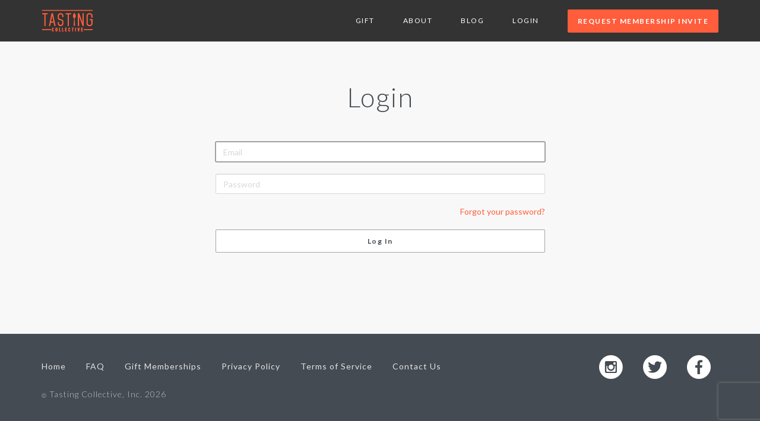

--- FILE ---
content_type: text/html; charset=utf-8
request_url: https://www.tastingcollective.com/login?redirect_to=%2Fbenefits%2Ftable-donkey-and-stick-complimentary-house-baguette-chef-s-choice-charcuterie-item
body_size: 6650
content:
<!DOCTYPE html>
<html>
<head>
<meta content='text/html; charset=UTF-8' http-equiv='Content-Type'>
<meta content='IE=edge' http-equiv='X-UA-Compatible'>
<meta content='width=device-width,initial-scale=1,maximum-scale=1' name='viewport'>
<meta content='i4o8kow9g7u_yU-B1JWQtcXr_wMbpozmbWJVNgeHLeA' name='google-site-verification'>
<base href='/'>
<link href="https://www.tastingcollective.com/login" rel="canonical" />
<link rel="apple-touch-icon" sizes="57x57" href="https://www.tastingcollective.com/assets/favicon/apple-touch-icon-57x57-72ca7a7da80e63fc4d33475a14c8bc07f02cd31c9c6c9f02bef1358f71ad9859.png">
<link rel="apple-touch-icon" sizes="60x60" href="https://www.tastingcollective.com/assets/favicon/apple-touch-icon-60x60-26226ce3484bb9de2f1953ffa305343fdecb0c9b84db291a6ca0d11a9db7339e.png">
<link rel="apple-touch-icon" sizes="72x72" href="https://www.tastingcollective.com/assets/favicon/apple-touch-icon-72x72-04ee0c1383e9199ae5c8acae9a7f699d6f7d6eea940f3c15ca0dabd5c2f6b382.png">
<link rel="apple-touch-icon" sizes="76x76" href="https://www.tastingcollective.com/assets/favicon/apple-touch-icon-76x76-c0c557dc2607c5569d68ab38d6a051d88166d03c3425c0992239bf5081234d0e.png">
<link rel="apple-touch-icon" sizes="114x114" href="https://www.tastingcollective.com/assets/favicon/apple-touch-icon-114x114-004b558254d88c07f78767b8376cf9a47754c9221111ddd72f14dc9486662f7d.png">
<link rel="apple-touch-icon" sizes="120x120" href="https://www.tastingcollective.com/assets/favicon/apple-touch-icon-120x120-a283395a24818a5ae62f2d6b91408ccd814429d2d2b76e33199c00c6545eec1b.png">
<link rel="apple-touch-icon" sizes="144x144" href="https://www.tastingcollective.com/assets/favicon/apple-touch-icon-144x144-1289c9006c4e7cd3be1145527eba7928ba5cb9b295d4459f6f3695c0e3ce4a52.png">
<link rel="apple-touch-icon" sizes="152x152" href="https://www.tastingcollective.com/assets/favicon/apple-touch-icon-152x152-609b9d11f7d787caaafaadc7083886fe8c72020274b610fb9567a50efe1c44b8.png">
<link rel="apple-touch-icon" sizes="180x180" href="https://www.tastingcollective.com/assets/favicon/apple-touch-icon-180x180-06958a55cff24ab585d94a4c333f766ed40f2d5e4146a8be3f377c9ed36d6d6b.png">
<link rel="icon" type="image/png" href="https://www.tastingcollective.com/assets/favicon/favicon-32x32-b07d348fd4825c966af6117eb2c4bac02eae94eb8dd916f15aa4785a7b3c5314.png" sizes="32x32">
<link rel="icon" type="image/png" href="https://www.tastingcollective.com/assets/favicon/favicon-194x194-9c9c109f1e41d3647deb5dac3a28e34b5239e1a32344abc7ec6b5cef8a48dacd.png" sizes="194x194">
<link rel="icon" type="image/png" href="https://www.tastingcollective.com/assets/favicon/favicon-96x96-59c10c57fac67be4a72e34b83af0431476307eae54feb929bd7c9f675fad878d.png" sizes="96x96">
<link rel="icon" type="image/png" href="https://www.tastingcollective.com/assets/favicon/android-chrome-192x192-93c0ab644304013748bf40336cd4e14df8a3fff15b5ef0a33944fbdf7981e8d4.png" sizes="192x192">
<link rel="icon" type="image/png" href="https://www.tastingcollective.com/assets/favicon/favicon-16x16-e6592c5b54f33561f096b49407d799a66077a10b3a3e7d96a594348d32b0ea10.png" sizes="16x16">
<link rel="manifest" href="https://www.tastingcollective.com/assets/favicon/manifest-85f6aca7a8b01433f4e2f974089d9c69197538066199eb44277cc0351cc4a794.json">
<link rel="mask-icon" href="https://www.tastingcollective.com/assets/favicon/safari-pinned-tab-826847e6974d8741ce16ac2cbaf4521219e000e30d59af774c41a4a8adddb364.svg" color="#ff5d3b">
<link rel="shortcut icon" href="https://www.tastingcollective.com/assets/favicon/favicon-59868b83c8aeb0facaeac8655a9728417d3ec4a12bc977a2590312f6bd530546.ico">
<meta name="msapplication-TileColor" content="#da532c">
<meta name="msapplication-TileImage" content="https://www.tastingcollective.com/assets/favicon/mstile-144x144-1d0bd862761bd5f2c8bce7069befac0d5b367add0e02dab1bc412736c7fb237d.png">
<meta name="msapplication-config" content="https://www.tastingcollective.com/assets/favicon/browserconfig-e46fb8ecf5910bc1da192960ff9c11103377611f5d586358cf0bf5ea808de9eb.xml">
<meta name="theme-color" content="#ff5d3b">
<meta name="csrf-param" content="authenticity_token" />
<meta name="csrf-token" content="rA2JZVbMdPePWuaO-zb7_UTbtgN_9XhUHr6IsMH4p9YFsl0cpR_DnsfmgksyIgpBNAPEgbk1Cou0wmqKDVd6tA" />

<link rel="stylesheet" href="https://www.tastingcollective.com/assets/application-7fb6fd8ef6c4ce8a1e2180d4cdb2250933a42f91379b04d26973085cd5b37663.css" media="all" />
<script type="importmap" data-turbo-track="reload">{
  "imports": {
    "application": "https://www.tastingcollective.com/assets/application-99c9bad2377a6776153ca24f72b0a6cfc994a3269131ba22dbe04e492a7ed71d.js",
    "legacy": "https://www.tastingcollective.com/assets/legacy-51b348cd62a9189359ac0f2e62e019a33b79d259bd00fe106b5f8a5d0ae7d1d9.js",
    "@hotwired/turbo-rails": "https://www.tastingcollective.com/assets/turbo.min-40ccc9912f9b7e44a7f0fbe5614bfbcf927759c870443b3cac8e94b6e231bf46.js",
    "@hotwired/stimulus": "https://www.tastingcollective.com/assets/stimulus.min-fd9d495b30c438a8fac50a1bbcb9e61984f40cb50ddfc4283988d780ddfd99cb.js",
    "@hotwired/stimulus-loading": "https://www.tastingcollective.com/assets/stimulus-loading-3576ce92b149ad5d6959438c6f291e2426c86df3b874c525b30faad51b0d96b3.js",
    "@sentry/browser": "https://www.tastingcollective.com/assets/@sentry--browser-6bb8bb2c1e99e23614ce7b5b6b3be21c60a4563eef8b4d4157c880160c4cdbf9.js",
    "@sentry-internal/browser-utils": "https://www.tastingcollective.com/assets/@sentry-internal--browser-utils-d7daa48b067cff39957d76d9919f777609525f0a2ed2ceb5b2f6c8994e1113c9.js",
    "@sentry-internal/feedback": "https://www.tastingcollective.com/assets/@sentry-internal--feedback-805c6af07170b067ac47acc3d8465a7358acdff8a876a5848b9e2055c4dc78a5.js",
    "@sentry-internal/replay": "https://www.tastingcollective.com/assets/@sentry-internal--replay-7acc02abb2aada67272f13ccad75bb712c0eb58b8de36a0747e2a9403a817a46.js",
    "@sentry-internal/replay-canvas": "https://www.tastingcollective.com/assets/@sentry-internal--replay-canvas-2900756a169715283741be9bcc5cd72b3143c346e21da17f5f636bc18abe3acf.js",
    "@sentry/core": "https://www.tastingcollective.com/assets/@sentry--core-9579859095148199c01e62465537b8c5224aaf814898585175b179a5717fd4be.js",
    "@stripe/stripe-js": "https://www.tastingcollective.com/assets/@stripe--stripe-js-97f36ce864425cc4bc73517e74a1eddce541c8a8d951af6fb9b0fa0336042058.js",
    "@googlemaps/js-api-loader": "https://www.tastingcollective.com/assets/@googlemaps--js-api-loader-c6bcf716b1a9271854d52de69b144a7937297081e1e3fb243e7c424cddfd7a26.js",
    "trix": "https://www.tastingcollective.com/assets/trix-b6d103912a6c8078fed14e45716425fb78de5abfbe7b626cd5d9b25b35265066.js",
    "@rails/actiontext": "https://www.tastingcollective.com/assets/actiontext.esm-328ef022563f73c1b9b45ace742bd21330da0f6bd6c1c96d352d52fc8b8857e5.js",
    "controllers/application": "https://www.tastingcollective.com/assets/controllers/application-368d98631bccbf2349e0d4f8269afb3fe9625118341966de054759d96ea86c7e.js",
    "controllers/event_map_controller": "https://www.tastingcollective.com/assets/controllers/event_map_controller-48e28c6420beb2abce1de49cd74ba4f236e00077e3cb659f2def930b969a48bf.js",
    "controllers/floating_banner_controller": "https://www.tastingcollective.com/assets/controllers/floating_banner_controller-ae5343f103ad09493245347dafcf432b28e20fc27d3c09fa5dc9bc00559df80b.js",
    "controllers": "https://www.tastingcollective.com/assets/controllers/index-31a9bee606cbc5cdb1593881f388bbf4c345bf693ea24e124f84b6d5c98ab648.js",
    "controllers/modal_controller": "https://www.tastingcollective.com/assets/controllers/modal_controller-1b61b384e7ed0b5327b1831f86b2005b592d4794c6a3b64d96e263b8932733ed.js",
    "controllers/stripe_elements_controller": "https://www.tastingcollective.com/assets/controllers/stripe_elements_controller-ea207164469383d0cead9ba66121f7446dc885b39aea3c3d6b8363e8cc0b36c3.js"
  }
}</script>
<link rel="modulepreload" href="https://www.tastingcollective.com/assets/application-99c9bad2377a6776153ca24f72b0a6cfc994a3269131ba22dbe04e492a7ed71d.js">
<link rel="modulepreload" href="https://www.tastingcollective.com/assets/legacy-51b348cd62a9189359ac0f2e62e019a33b79d259bd00fe106b5f8a5d0ae7d1d9.js">
<link rel="modulepreload" href="https://www.tastingcollective.com/assets/turbo.min-40ccc9912f9b7e44a7f0fbe5614bfbcf927759c870443b3cac8e94b6e231bf46.js">
<link rel="modulepreload" href="https://www.tastingcollective.com/assets/stimulus.min-fd9d495b30c438a8fac50a1bbcb9e61984f40cb50ddfc4283988d780ddfd99cb.js">
<link rel="modulepreload" href="https://www.tastingcollective.com/assets/stimulus-loading-3576ce92b149ad5d6959438c6f291e2426c86df3b874c525b30faad51b0d96b3.js">
<link rel="modulepreload" href="https://www.tastingcollective.com/assets/@sentry--browser-6bb8bb2c1e99e23614ce7b5b6b3be21c60a4563eef8b4d4157c880160c4cdbf9.js">
<link rel="modulepreload" href="https://www.tastingcollective.com/assets/@sentry-internal--browser-utils-d7daa48b067cff39957d76d9919f777609525f0a2ed2ceb5b2f6c8994e1113c9.js">
<link rel="modulepreload" href="https://www.tastingcollective.com/assets/@sentry-internal--feedback-805c6af07170b067ac47acc3d8465a7358acdff8a876a5848b9e2055c4dc78a5.js">
<link rel="modulepreload" href="https://www.tastingcollective.com/assets/@sentry-internal--replay-7acc02abb2aada67272f13ccad75bb712c0eb58b8de36a0747e2a9403a817a46.js">
<link rel="modulepreload" href="https://www.tastingcollective.com/assets/@sentry-internal--replay-canvas-2900756a169715283741be9bcc5cd72b3143c346e21da17f5f636bc18abe3acf.js">
<link rel="modulepreload" href="https://www.tastingcollective.com/assets/@sentry--core-9579859095148199c01e62465537b8c5224aaf814898585175b179a5717fd4be.js">
<link rel="modulepreload" href="https://www.tastingcollective.com/assets/@stripe--stripe-js-97f36ce864425cc4bc73517e74a1eddce541c8a8d951af6fb9b0fa0336042058.js">
<link rel="modulepreload" href="https://www.tastingcollective.com/assets/@googlemaps--js-api-loader-c6bcf716b1a9271854d52de69b144a7937297081e1e3fb243e7c424cddfd7a26.js">
<link rel="modulepreload" href="https://www.tastingcollective.com/assets/trix-b6d103912a6c8078fed14e45716425fb78de5abfbe7b626cd5d9b25b35265066.js">
<link rel="modulepreload" href="https://www.tastingcollective.com/assets/actiontext.esm-328ef022563f73c1b9b45ace742bd21330da0f6bd6c1c96d352d52fc8b8857e5.js">
<link rel="modulepreload" href="https://www.tastingcollective.com/assets/controllers/application-368d98631bccbf2349e0d4f8269afb3fe9625118341966de054759d96ea86c7e.js">
<link rel="modulepreload" href="https://www.tastingcollective.com/assets/controllers/event_map_controller-48e28c6420beb2abce1de49cd74ba4f236e00077e3cb659f2def930b969a48bf.js">
<link rel="modulepreload" href="https://www.tastingcollective.com/assets/controllers/floating_banner_controller-ae5343f103ad09493245347dafcf432b28e20fc27d3c09fa5dc9bc00559df80b.js">
<link rel="modulepreload" href="https://www.tastingcollective.com/assets/controllers/index-31a9bee606cbc5cdb1593881f388bbf4c345bf693ea24e124f84b6d5c98ab648.js">
<link rel="modulepreload" href="https://www.tastingcollective.com/assets/controllers/modal_controller-1b61b384e7ed0b5327b1831f86b2005b592d4794c6a3b64d96e263b8932733ed.js">
<link rel="modulepreload" href="https://www.tastingcollective.com/assets/controllers/stripe_elements_controller-ea207164469383d0cead9ba66121f7446dc885b39aea3c3d6b8363e8cc0b36c3.js">
<script type="module">import "application"</script>
<title>Tasting Collective</title>
<meta name="description" content="Tasting Collective members enjoy access to private chef-led tasting events at top restaurants, as well as exclusive perks from leading food-related brands.">
<meta name="keywords" content="restaurant, dining, food, feast, eat-out, dinner, wine, chef, foodie, fun, secret, supper, club">
<meta property="og:image" content="https://www.tastingcollective.com/assets/media/tasting-collective-47226e1d7bc91f4916aeb705be9cfcc33c72a5efc4a51b9b1fda97cbbcb4a9b2.jpg">
<meta property="og:image:width" content="1200">
<meta property="og:image:height" content="630">
<meta property="fb:app_id" content="1401659726801407">
<script>
//<![CDATA[
window.gon={};
//]]>
</script>
<script src='https://cdn.optimizely.com/js/5848692719.js'></script>
</head>

<body class='page-sessions action-new user-role-public'>
<header class='tc-header' data-offset-top='1' data-spy='affix'>
<div class='container text-center'>
<a class="tc-logo" href="/"><img src="https://www.tastingcollective.com/assets/logos/tasting-collective-bbf6814bb9f886107be9d4227a0c02f8e09ee7dbd18069304e34b62ad2954527.svg" /></a>
<a class='nav-trigger' href='#' id='nav-trigger'>
<i class='icon-menu'></i>
</a>
<nav>
<div class='nav-section'>
<a href="/gifts">Gift</a>
<a href="/about">About</a>
<a href="/blog">Blog</a>
<a href="/login?redirect_to=%2Flogin%3Fredirect_to%3D%252Fbenefits%252Ftable-donkey-and-stick-complimentary-house-baguette-chef-s-choice-charcuterie-item">Login</a>
<button class="btn-primary request-invite-btn btn" data-target="#modal-request-invite" data-toggle="modal" type="button">Request Membership Invite</button>
</div>
</nav>
</div>
</header>


<div class='wrapper' id='wrapper'><section>
<div class='container'>

<div class='row'>
<div class='col-sm-6 col-sm-offset-3'>
<h1 class='light-header text-center'>Login</h1>
<form class="new_user" id="new_user" action="/login" accept-charset="UTF-8" method="post"><input type="hidden" name="authenticity_token" value="kzE8LSYNWCqongL0zD-tgx0muMo_1AxycRj2_wrN6jD8CGW61Jqo6nRhXNBj-8yBDWvHXT_W6Uy__dRUyG45Tw" autocomplete="off" /><div class='form-group'>
<label class="sr-only" for="login-email">Email</label>
<input id="login-email" autofocus="autofocus" class="form-control" placeholder="Email" required="required" type="email" value="" name="user[email]" />
</div>
<div class='form-group'>
<label class="sr-only" for="login-password">Password</label>
<input id="login-password" class="form-control" placeholder="Password" autocomplete="off" required="required" type="password" name="user[password]" />
</div>
<div class='form-group'>
<div class='checkbox text-right'>
<a href="/password/new">Forgot your password?</a>
</div>
</div>
<input type="submit" name="commit" value="Log In" class="btn btn-default btn-block" data-disable-with="Log In" />
</form></div>
</div>
</div>
</section>
</div>
<footer class='footer'>
<div class='container'>
<div class='clearfix'>
<nav>
<ul class='list-unstyled'>
<li>
<a href="/">Home</a>
</li>
<li>
<a href="/faq">FAQ</a>
</li>
<li>
<a href="/gifts">Gift Memberships</a>
</li>
<li>
<a href="/privacy">Privacy Policy</a>
</li>
<li>
<a href="/terms">Terms of Service</a>
</li>
<li>
<a href="/contact">Contact Us</a>
</li>
</ul>
</nav>
<ul class='social-links list-inline'>
<li>
<a href='https://instagram.com/tastingcollective' target='_blank' title='Instagram'>
<i class='icon-instagram-circle'></i>
</a>
</li>
<li>
<a href='https://www.twitter.com/tastingteam' target='_blank' title='Twitter'>
<i class='icon-twitter-circle'></i>
</a>
</li>
<li>
<a href='https://www.facebook.com/tastingcollective' target='_blank' title='Facebook'>
<i class='icon-facebook-circle'></i>
</a>
</li>
</ul>

</div>
<p class='copyright'><span>&#9400;</span> Tasting Collective, Inc. 2026</p>
</div>
</footer>

<div class='modal fade image-modal' id='modal-request-invite' role='dialog' tabindex='-1'>
<div class='modal-dialog'>
<div class='modal-content'>
<div class='modal-header'>
<button class="close" aria-label="Close" data-dismiss="modal" type="button"><i class="icon-close" aria-hidden="true"></i></button>
<h4 class='modal-title'>
Request Membership
Invitation
</h4>
</div>
<div class='modal-body'>
<form action='/request-invite' data-ajax='true' data-redirect='/membership' id='request-invite-form'>
<div class='form-fields'>
<div class='row'>
<div id='error-message'></div>
<div class='col-sm-6'>
<div class='form-group'>
<label class='sr-only' for='request-invite-first-name'>First Name</label>
<input class='form-control' id='request-invite-first-name' name='firstname' placeholder='First Name' required type='text'>
</div>
</div>
<div class='col-sm-6'>
<div class='form-group'>
<label class='sr-only' for='request-invite-last-name'>Last Name</label>
<input class='form-control' id='request-invite-last-name' name='lastname' placeholder='Last Name' required type='text'>
</div>
</div>
</div>
<div class='form-group'>
<label class='sr-only' for='request-invite-email'>Email Address</label>
<input class='form-control' id='request-invite-email' name='email' placeholder='Email Address' required type='email'>
</div>
<div class='form-group'>
<label class='sr-only' for='request-invite-location'>Your City</label>
<select name="location_id" id="request-invite-location" class="form-control" required="required"><option value="">Your City</option><option value="1">Atlanta</option>
<option value="2">Austin</option>
<option value="3">Boston</option>
<option value="21">Charlotte</option>
<option value="4">Chicago</option>
<option value="5">Dallas</option>
<option value="6">Denver</option>
<option value="24">Detroit</option>
<option value="7">Houston</option>
<option value="22">Las Vegas</option>
<option value="11">New Orleans</option>
<option value="12">New York</option>
<option value="13">Philadelphia</option>
<option value="14">Phoenix</option>
<option value="15">Portland</option>
<option value="18">San Francisco Bay Area</option>
<option value="19">Seattle</option>
<option value="23">Twin Cities</option>
<option value="20">Washington DC</option>
<option disabled="disabled" value="──────────">──────────</option>
<option value="8">Los Angeles</option>
<option value="9">Miami</option>
<option value="10">Nashville</option>
<option value="16">San Antonio</option>
<option value="17">San Diego</option></select>
</div>
<div class='form-group'>
<a class='center-block text-left' href='#' id='have-invite-code'>Have an invite code?</a>
</div>
<div class='form-group hide' id='invite-code'>
<label class='sr-only' for='request-invite-code'>Invite Code</label>
<input class='form-control' id='request-invite-code' name='code' placeholder='Invite Code' type='text' value=''>
</div>
<div class='form-group'>
<script src="https://www.recaptcha.net/recaptcha/api.js?render=6Lc4GwIsAAAAAOYYAp4z0TBckUVZXdYiEFW1y04F"   ></script>
        <script>
          // Define function so that we can call it again later if we need to reset it
          // This executes reCAPTCHA and then calls our callback.
          function executeRecaptchaForRequestInvite() {
            grecaptcha.ready(function() {
              grecaptcha.execute('6Lc4GwIsAAAAAOYYAp4z0TBckUVZXdYiEFW1y04F', {action: '/request_invite'}).then(function(token) {
                setInputWithRecaptchaResponseTokenForRequestInvite('g-recaptcha-response-data--request-invite', token)
              });
            });
          };
          // Invoke immediately
          executeRecaptchaForRequestInvite()

          // Async variant so you can await this function from another async function (no need for
          // an explicit callback function then!)
          // Returns a Promise that resolves with the response token.
          async function executeRecaptchaForRequestInviteAsync() {
            return new Promise((resolve, reject) => {
             grecaptcha.ready(async function() {
                resolve(await grecaptcha.execute('6Lc4GwIsAAAAAOYYAp4z0TBckUVZXdYiEFW1y04F', {action: '/request_invite'}))
              });
            })
          };

                  var setInputWithRecaptchaResponseTokenForRequestInvite = function(id, token) {
          var element = document.getElementById(id);
          if (element !== null) element.value = token;
        }

        </script>
<input type="hidden" name="g-recaptcha-response-data[/request_invite]" id="g-recaptcha-response-data--request-invite" data-sitekey="6Lc4GwIsAAAAAOYYAp4z0TBckUVZXdYiEFW1y04F" class="g-recaptcha g-recaptcha-response " data-action="/request_invite"/>

</div>
<button class='btn btn-default btn-block' type='submit'>Submit</button>
<em class='text-center'>
Already a member?
<a href='/login'>Login</a>
</em>
</div>
<div class='form-confirmation'>
<div id='thanks-for-inquiring'>
<p class='spacy'>
Thanks for inquiring!
<br>
We will send you an invitation as soon as a spot opens up. In the meantime, follow us on&nbsp;social&nbsp;media:
</p>
</div>
<div id='not-in-city'>
<p class='spacy'>
Thanks for your interest! We're not in
<span>CITY</span>
yet, but you'll be the first to know when we launch there. In the meantime, follow us on&nbsp;social&nbsp;media:
</p>
</div>
<ul class='social-links list-inline social-dark'>
<li>
<a href='https://instagram.com/tastingcollective' target='_blank' title='Instagram'>
<i class='icon-instagram-circle'></i>
</a>
</li>
<li>
<a href='https://www.twitter.com/tastingteam' target='_blank' title='Twitter'>
<i class='icon-twitter-circle'></i>
</a>
</li>
<li>
<a href='https://www.facebook.com/tastingcollective' target='_blank' title='Facebook'>
<i class='icon-facebook-circle'></i>
</a>
</li>
</ul>

</div>
</form>
</div>
</div>
</div>
</div>

<script>
  (function(i,s,o,g,r,a,m){i['GoogleAnalyticsObject']=r;i[r]=i[r]||function(){
  (i[r].q=i[r].q||[]).push(arguments)},i[r].l=1*new Date();a=s.createElement(o),
  m=s.getElementsByTagName(o)[0];a.async=1;a.src=g;m.parentNode.insertBefore(a,m)
  })(window,document,'script','//www.google-analytics.com/analytics.js','ga');
  
  ga('create', 'UA-62876625-1', 'auto');
  ga('send', 'pageview');
</script>

<script>
  adroll_adv_id = "EQXYHNXK2NHOTNM3OUO4EO";
  adroll_pix_id = "FA7IVKTICZHDBNYORNH47Q";
  adroll_email = undefined;
  (function () {
      var _onload = function(){
          if (document.readyState && !/loaded|complete/.test(document.readyState)){setTimeout(_onload, 10);return}
          if (!window.__adroll_loaded){__adroll_loaded=true;setTimeout(_onload, 50);return}
          var scr = document.createElement("script");
          var host = (("https:" == document.location.protocol) ? "https://s.adroll.com" : "http://a.adroll.com");
          scr.setAttribute('async', 'true');
          scr.type = "text/javascript";
          scr.src = host + "/j/roundtrip.js";
          ((document.getElementsByTagName('head') || [null])[0] ||
              document.getElementsByTagName('script')[0].parentNode).appendChild(scr);
      };
      if (window.addEventListener) {window.addEventListener('load', _onload, false);}
      else {window.attachEvent('onload', _onload)}
  }());
</script>

<script>
  !function(f,b,e,v,n,t,s){if(f.fbq)return;n=f.fbq=function(){n.callMethod?
  n.callMethod.apply(n,arguments):n.queue.push(arguments)};if(!f._fbq)f._fbq=n;
  n.push=n;n.loaded=!0;n.version='2.0';n.queue=[];t=b.createElement(e);t.async=!0;
  t.src=v;s=b.getElementsByTagName(e)[0];s.parentNode.insertBefore(t,s)}(window,
  document,'script','https://connect.facebook.net/en_US/fbevents.js');
  
  fbq('init', '2205158389498142');
  fbq('track', "PageView");
</script>
<noscript>
<img height='1' src='https://www.facebook.com/tr?id=2205158389498142&amp;ev=PageView&amp;noscript=1' style='display:none' width='1'>
</noscript>


<script defer src="https://static.cloudflareinsights.com/beacon.min.js/vcd15cbe7772f49c399c6a5babf22c1241717689176015" integrity="sha512-ZpsOmlRQV6y907TI0dKBHq9Md29nnaEIPlkf84rnaERnq6zvWvPUqr2ft8M1aS28oN72PdrCzSjY4U6VaAw1EQ==" data-cf-beacon='{"version":"2024.11.0","token":"6956eeb58fbb4dcd9e55afd4752d0c08","r":1,"server_timing":{"name":{"cfCacheStatus":true,"cfEdge":true,"cfExtPri":true,"cfL4":true,"cfOrigin":true,"cfSpeedBrain":true},"location_startswith":null}}' crossorigin="anonymous"></script>
</body>
</html>


--- FILE ---
content_type: text/css
request_url: https://www.tastingcollective.com/assets/application-7fb6fd8ef6c4ce8a1e2180d4cdb2250933a42f91379b04d26973085cd5b37663.css
body_size: 26825
content:
@import url(https://fonts.googleapis.com/css?family=Merriweather|Lato:400,300,700);@import url(https://fonts.googleapis.com/css?family=Merriweather|Lato:400,300,700);@import url(https://fonts.googleapis.com/css?family=Merriweather|Lato:400,300,700);@import url(https://fonts.googleapis.com/css?family=Merriweather|Lato:400,300,700);@import url(https://fonts.googleapis.com/css?family=Merriweather|Lato:400,300,700);@import url(https://fonts.googleapis.com/css?family=Merriweather|Lato:400,300,700);@import url(https://fonts.googleapis.com/css?family=Merriweather|Lato:400,300,700);@import url(https://fonts.googleapis.com/css?family=Merriweather|Lato:400,300,700);@import url(https://fonts.googleapis.com/css?family=Merriweather|Lato:400,300,700);@import url(https://fonts.googleapis.com/css?family=Merriweather|Lato:400,300,700);@import url(https://fonts.googleapis.com/css?family=Merriweather|Lato:400,300,700);@import url(https://fonts.googleapis.com/css?family=Merriweather|Lato:400,300,700);@import url(https://fonts.googleapis.com/css?family=Merriweather|Lato:400,300,700);@import url(https://fonts.googleapis.com/css?family=Merriweather|Lato:400,300,700);@import url(https://fonts.googleapis.com/css?family=Merriweather|Lato:400,300,700);@import url(https://fonts.googleapis.com/css?family=Merriweather|Lato:400,300,700);@import url(https://fonts.googleapis.com/css?family=Merriweather|Lato:400,300,700);@import url(https://fonts.googleapis.com/css?family=Merriweather|Lato:400,300,700);@import url(https://fonts.googleapis.com/css?family=Merriweather|Lato:400,300,700);@import url(https://fonts.googleapis.com/css?family=Merriweather|Lato:400,300,700);@font-face{font-family:'tc-font';src:url(https://www.tastingcollective.com/assets/tc-font-16d3cf72b8b632ed6c3b41b14ab85ef70911d9a1944186b921abd2b0935a7185.eot?64189269);src:url(https://www.tastingcollective.com/assets/tc-font-16d3cf72b8b632ed6c3b41b14ab85ef70911d9a1944186b921abd2b0935a7185.eot?64189269#iefix) format("embedded-opentype"),url(https://www.tastingcollective.com/assets/tc-font-769fa6e31defa26a8f2c5b85ff25b683e11fe3873913a2e63659c42ae81f8dac.woff2?64189269) format("woff2"),url(https://www.tastingcollective.com/assets/tc-font-14e0159a9bbefa003b25d2c9e97c55aa6b1e86e75a85df41e4c083259db54af8.woff?64189269) format("woff"),url(https://www.tastingcollective.com/assets/tc-font-638e2acb6e5b7370e7a76a0c07a97ef7cffeb0afd5d40940306d97e226a6c136.ttf?64189269) format("truetype"),url(https://www.tastingcollective.com/assets/tc-font-2f2d3efe76a920ce9f3543b2218c19698a423d035026f59485888ca1fe997005.svg?64189269#tc-font) format("svg");font-weight:normal;font-style:normal}.icon-help-circled-alt:before,.icon-delete:before,.icon-play-circle:before,.icon-credit-card:before,.icon-cancel:before,.icon-lock:before,.icon-ticket:before,.icon-instagram:before,.icon-email:before,.icon-twitter:before,.icon-facebook:before,.icon-menu:before,.icon-close:before,.nav-open .tc-header .nav-trigger i:before,.icon-star:before,.icon-left-arrow:before,.icon-right-arrow:before,.icon-location:before,.icon-clock:before,.icon-calendar:before,.icon-twitter-circle:before,.icon-email-circle:before,.icon-instagram-circle:before,.icon-facebook-circle:before{font-family:"tc-font";font-style:normal;font-weight:normal;speak:none;display:inline-block;text-decoration:inherit;width:1em;margin-right:.2em;text-align:center;font-variant:normal;text-transform:none;line-height:1em;margin-left:.2em;-webkit-font-smoothing:antialiased;-moz-osx-font-smoothing:grayscale}.icon-facebook-circle:before{content:'\e800'}.icon-instagram-circle:before{content:'\e801'}.icon-email-circle:before{content:'\e802'}.icon-twitter-circle:before{content:'\e803'}.icon-calendar:before{content:'\e804'}.icon-clock:before{content:'\e805'}.icon-location:before{content:'\e806'}.icon-right-arrow:before{content:'\e807'}.icon-left-arrow:before{content:'\e808'}.icon-star:before{content:'\e809'}.icon-close:before,.nav-open .tc-header .nav-trigger i:before{content:'\e80a'}.icon-menu:before{content:'\e80b'}.icon-facebook:before{content:'\e80c'}.icon-twitter:before{content:'\e80d'}.icon-email:before{content:'\e80e'}.icon-instagram:before{content:'\e80f'}.icon-ticket:before{content:'\e810'}.icon-lock:before{content:'\e811'}.icon-cancel:before{content:'\e812'}.icon-credit-card:before{content:'\e813'}.icon-play-circle:before{content:'\e815'}.icon-delete:before{content:'\e816'}.icon-help-circled-alt:before{content:'\e817'}@font-face{font-family:"aleobold";src:url(https://www.tastingcollective.com/assets/aleo-bold/Aleo-Bold-webfont-a4dcad33d4fb498e548554bbabc5018460704d712bb55c307f5347757070b6bb.eot);src:url(https://www.tastingcollective.com/assets/aleo-bold/Aleo-Bold-webfont-a4dcad33d4fb498e548554bbabc5018460704d712bb55c307f5347757070b6bb.eot?#iefix) format("embedded-opentype"),url(https://www.tastingcollective.com/assets/aleo-bold/Aleo-Bold-webfont-c03e62cebe6037ff07bd56b7c53882adf9db75dc3b340a5f67b725a80603977c.woff) format("woff"),url(https://www.tastingcollective.com/assets/aleo-bold/Aleo-Bold-webfont-fc792bd7e0ddc7266cc69496a90eebfc3ffa8c75a2773421e42297cb1aaada14.ttf) format("truetype"),url(https://www.tastingcollective.com/assets/aleo-bold/Aleo-Bold-webfont-36e90d1d5b76d6b05bccef259ba7728c90a28597b221d5c1542fa19accf3a094.svg#aleobold) format("svg");font-weight:normal;font-style:normal}@font-face{font-family:"aleobold";src:url(https://www.tastingcollective.com/assets/aleo-bold/Aleo-Bold-webfont-a4dcad33d4fb498e548554bbabc5018460704d712bb55c307f5347757070b6bb.eot);src:url(https://www.tastingcollective.com/assets/aleo-bold/Aleo-Bold-webfont-a4dcad33d4fb498e548554bbabc5018460704d712bb55c307f5347757070b6bb.eot?#iefix) format("embedded-opentype"),url(https://www.tastingcollective.com/assets/aleo-bold/Aleo-Bold-webfont-c03e62cebe6037ff07bd56b7c53882adf9db75dc3b340a5f67b725a80603977c.woff) format("woff"),url(https://www.tastingcollective.com/assets/aleo-bold/Aleo-Bold-webfont-fc792bd7e0ddc7266cc69496a90eebfc3ffa8c75a2773421e42297cb1aaada14.ttf) format("truetype"),url(https://www.tastingcollective.com/assets/aleo-bold/Aleo-Bold-webfont-36e90d1d5b76d6b05bccef259ba7728c90a28597b221d5c1542fa19accf3a094.svg#aleobold) format("svg");font-weight:normal;font-style:normal}/*! normalize.css v3.0.3 | MIT License | github.com/necolas/normalize.css */html{font-family:sans-serif;-ms-text-size-adjust:100%;-webkit-text-size-adjust:100%}body{margin:0}article,aside,details,figcaption,figure,footer,header,hgroup,main,menu,nav,section,summary{display:block}audio,canvas,progress,video{display:inline-block;vertical-align:baseline}audio:not([controls]){display:none;height:0}[hidden],template{display:none}a{background-color:transparent}a:active,a:hover{outline:0}abbr[title]{border-bottom:none;text-decoration:underline;text-decoration:underline dotted}b,strong{font-weight:bold}dfn{font-style:italic}h1{font-size:2em;margin:0.67em 0}mark{background:#ff0;color:#000}small{font-size:80%}sub,sup{font-size:75%;line-height:0;position:relative;vertical-align:baseline}sup{top:-0.5em}sub{bottom:-0.25em}img{border:0}svg:not(:root){overflow:hidden}figure{margin:1em 40px}hr{box-sizing:content-box;height:0}pre{overflow:auto}code,kbd,pre,samp{font-family:monospace, monospace;font-size:1em}button,input,optgroup,select,textarea{color:inherit;font:inherit;margin:0}button{overflow:visible}button,select{text-transform:none}button,html input[type="button"],input[type="reset"],input[type="submit"]{-webkit-appearance:button;cursor:pointer}button[disabled],html input[disabled]{cursor:default}button::-moz-focus-inner,input::-moz-focus-inner{border:0;padding:0}input{line-height:normal}input[type="checkbox"],input[type="radio"]{box-sizing:border-box;padding:0}input[type="number"]::-webkit-inner-spin-button,input[type="number"]::-webkit-outer-spin-button{height:auto}input[type="search"]{-webkit-appearance:textfield;box-sizing:content-box}input[type="search"]::-webkit-search-cancel-button,input[type="search"]::-webkit-search-decoration{-webkit-appearance:none}fieldset{border:1px solid #c0c0c0;margin:0 2px;padding:0.35em 0.625em 0.75em}legend{border:0;padding:0}textarea{overflow:auto}optgroup{font-weight:bold}table{border-collapse:collapse;border-spacing:0}td,th{padding:0}/*! Source: https://github.com/h5bp/html5-boilerplate/blob/master/src/css/main.css */@media print{*,*:before,*:after{color:#000 !important;text-shadow:none !important;background:transparent !important;box-shadow:none !important}a,a:visited{text-decoration:underline}a[href]:after{content:" (" attr(href) ")"}abbr[title]:after{content:" (" attr(title) ")"}a[href^="#"]:after,a[href^="javascript:"]:after{content:""}pre,blockquote{border:1px solid #999;page-break-inside:avoid}thead{display:table-header-group}tr,img{page-break-inside:avoid}img{max-width:100% !important}p,h2,h3{orphans:3;widows:3}h2,h3{page-break-after:avoid}.navbar{display:none}.btn>.caret,.dropup>.btn>.caret{border-top-color:#000 !important}.label{border:1px solid #000}.table{border-collapse:collapse !important}.table td,.table th{background-color:#fff !important}.table-bordered th,.table-bordered td{border:1px solid #ddd !important}}*{-webkit-box-sizing:border-box;-moz-box-sizing:border-box;box-sizing:border-box}*:before,*:after{-webkit-box-sizing:border-box;-moz-box-sizing:border-box;box-sizing:border-box}html{font-size:10px;-webkit-tap-highlight-color:rgba(0,0,0,0)}body{font-family:"Lato", "Helvetica Neue Light", "Helvetica Neue", "Arial", sans-serif;font-size:14px;line-height:1.428571429;color:#444b52;background-color:#fff}input,button,select,textarea{font-family:inherit;font-size:inherit;line-height:inherit}a{color:#ff5d3b;text-decoration:none}a:hover,a:focus{color:#ee2900;text-decoration:none}a:focus{outline:5px auto -webkit-focus-ring-color;outline-offset:-2px}figure{margin:0}img{vertical-align:middle}.img-responsive{display:block;max-width:100%;height:auto}.img-rounded{border-radius:4px}.img-thumbnail{padding:4px;line-height:1.428571429;background-color:#fff;border:1px solid #ddd;border-radius:4px;-webkit-transition:all 0.2s ease-in-out;-o-transition:all 0.2s ease-in-out;transition:all 0.2s ease-in-out;display:inline-block;max-width:100%;height:auto}.img-circle{border-radius:50%}hr{margin-top:20px;margin-bottom:20px;border:0;border-top:1px solid #d8d8d8}.sr-only{position:absolute;width:1px;height:1px;padding:0;margin:-1px;overflow:hidden;clip:rect(0, 0, 0, 0);border:0}.sr-only-focusable:active,.sr-only-focusable:focus{position:static;width:auto;height:auto;margin:0;overflow:visible;clip:auto}[role="button"]{cursor:pointer}h1,h2,h3,h4,h5,h6,.h1,.h2,.h3,.h4,.h5,.h6{font-family:"Lato", "Helvetica Neue Light", "Helvetica Neue", "Arial", sans-serif;font-weight:700;line-height:1.1;color:inherit}h1 small,h1 .small,h2 small,h2 .small,h3 small,h3 .small,h4 small,h4 .small,h5 small,h5 .small,h6 small,h6 .small,.h1 small,.h1 .small,.h2 small,.h2 .small,.h3 small,.h3 .small,.h4 small,.h4 .small,.h5 small,.h5 .small,.h6 small,.h6 .small{font-weight:400;line-height:1;color:#777777}h1,.h1,h2,.h2,h3,.h3{margin-top:20px;margin-bottom:10px}h1 small,h1 .small,.h1 small,.h1 .small,h2 small,h2 .small,.h2 small,.h2 .small,h3 small,h3 .small,.h3 small,.h3 .small{font-size:65%}h4,.h4,h5,.h5,h6,.h6{margin-top:10px;margin-bottom:10px}h4 small,h4 .small,.h4 small,.h4 .small,h5 small,h5 .small,.h5 small,.h5 .small,h6 small,h6 .small,.h6 small,.h6 .small{font-size:75%}h1,.h1{font-size:36px}h2,.h2{font-size:30px}h3,.h3{font-size:24px}h4,.h4{font-size:18px}h5,.h5{font-size:14px}h6,.h6{font-size:12px}p{margin:0 0 10px}.lead{margin-bottom:20px;font-size:16px;font-weight:300;line-height:1.4}@media (min-width: 768px){.lead{font-size:21px}}small,.small{font-size:85%}mark,.mark{padding:.2em;background-color:#fcf8e3}.text-left{text-align:left}.text-right{text-align:right}.text-center{text-align:center}.text-justify{text-align:justify}.text-nowrap{white-space:nowrap}.text-lowercase{text-transform:lowercase}.text-uppercase,.initialism{text-transform:uppercase}.text-capitalize{text-transform:capitalize}.text-muted{color:#777777}.text-primary{color:#ff5d3b}a.text-primary:hover,a.text-primary:focus{color:#ff3308}.text-success{color:#3c763d}a.text-success:hover,a.text-success:focus{color:#2b542c}.text-info{color:#31708f}a.text-info:hover,a.text-info:focus{color:#245269}.text-warning{color:#8a6d3b}a.text-warning:hover,a.text-warning:focus{color:#66512c}.text-danger{color:#ff5d3b}a.text-danger:hover,a.text-danger:focus{color:#ff3308}.bg-primary{color:#fff}.bg-primary{background-color:#ff5d3b}a.bg-primary:hover,a.bg-primary:focus{background-color:#ff3308}.bg-success{background-color:#dff0d8}a.bg-success:hover,a.bg-success:focus{background-color:#c1e2b3}.bg-info{background-color:#d9edf7}a.bg-info:hover,a.bg-info:focus{background-color:#afd9ee}.bg-warning{background-color:#fcf8e3}a.bg-warning:hover,a.bg-warning:focus{background-color:#f7ecb5}.bg-danger{background-color:#f2dede}a.bg-danger:hover,a.bg-danger:focus{background-color:#e4b9b9}.page-header{padding-bottom:9px;margin:40px 0 20px;border-bottom:1px solid #eeeeee}ul,ol{margin-top:0;margin-bottom:10px}ul ul,ul ol,ol ul,ol ol{margin-bottom:0}.list-unstyled{padding-left:0;list-style:none}.list-inline{padding-left:0;list-style:none;margin-left:-5px}.list-inline>li{display:inline-block;padding-right:5px;padding-left:5px}dl{margin-top:0;margin-bottom:20px}dt,dd{line-height:1.428571429}dt{font-weight:700}dd{margin-left:0}.dl-horizontal dd:before,.dl-horizontal dd:after{display:table;content:" "}.dl-horizontal dd:after{clear:both}@media (min-width: 768px){.dl-horizontal dt{float:left;width:160px;clear:left;text-align:right;overflow:hidden;text-overflow:ellipsis;white-space:nowrap}.dl-horizontal dd{margin-left:180px}}abbr[title],abbr[data-original-title]{cursor:help}.initialism{font-size:90%}blockquote{padding:10px 20px;margin:0 0 20px;font-size:17.5px;border-left:5px solid #eeeeee}blockquote p:last-child,blockquote ul:last-child,blockquote ol:last-child{margin-bottom:0}blockquote footer,blockquote small,blockquote .small{display:block;font-size:80%;line-height:1.428571429;color:#777777}blockquote footer:before,blockquote small:before,blockquote .small:before{content:"\2014 \00A0"}.blockquote-reverse,blockquote.pull-right{padding-right:15px;padding-left:0;text-align:right;border-right:5px solid #eeeeee;border-left:0}.blockquote-reverse footer:before,.blockquote-reverse small:before,.blockquote-reverse .small:before,blockquote.pull-right footer:before,blockquote.pull-right small:before,blockquote.pull-right .small:before{content:""}.blockquote-reverse footer:after,.blockquote-reverse small:after,.blockquote-reverse .small:after,blockquote.pull-right footer:after,blockquote.pull-right small:after,blockquote.pull-right .small:after{content:"\00A0 \2014"}address{margin-bottom:20px;font-style:normal;line-height:1.428571429}.container{padding-right:15px;padding-left:15px;margin-right:auto;margin-left:auto}.container:before,.container:after{display:table;content:" "}.container:after{clear:both}@media (min-width: 768px){.container{width:auto}}@media (min-width: 992px){.container{width:970px}}@media (min-width: 1200px){.container{width:1170px}}.container-fluid{padding-right:15px;padding-left:15px;margin-right:auto;margin-left:auto}.container-fluid:before,.container-fluid:after{display:table;content:" "}.container-fluid:after{clear:both}.row{margin-right:-15px;margin-left:-15px}.row:before,.row:after{display:table;content:" "}.row:after{clear:both}.row-no-gutters{margin-right:0;margin-left:0}.row-no-gutters [class*="col-"]{padding-right:0;padding-left:0}.col-xs-1,.col-sm-1,.col-md-1,.col-lg-1,.col-xs-2,.col-sm-2,.col-md-2,.col-lg-2,.col-xs-3,.col-sm-3,.col-md-3,.col-lg-3,.col-xs-4,.col-sm-4,.col-md-4,.col-lg-4,.col-xs-5,.col-sm-5,.col-md-5,.col-lg-5,.col-xs-6,.col-sm-6,.col-md-6,.col-lg-6,.col-xs-7,.col-sm-7,.col-md-7,.col-lg-7,.col-xs-8,.col-sm-8,.col-md-8,.col-lg-8,.col-xs-9,.col-sm-9,.col-md-9,.col-lg-9,.col-xs-10,.col-sm-10,.col-md-10,.col-lg-10,.col-xs-11,.col-sm-11,.col-md-11,.col-lg-11,.col-xs-12,.col-sm-12,.col-md-12,.col-lg-12{position:relative;min-height:1px;padding-right:15px;padding-left:15px}.col-xs-1,.col-xs-2,.col-xs-3,.col-xs-4,.col-xs-5,.col-xs-6,.col-xs-7,.col-xs-8,.col-xs-9,.col-xs-10,.col-xs-11,.col-xs-12{float:left}.col-xs-1{width:8.3333333333%}.col-xs-2{width:16.6666666667%}.col-xs-3{width:25%}.col-xs-4{width:33.3333333333%}.col-xs-5{width:41.6666666667%}.col-xs-6{width:50%}.col-xs-7{width:58.3333333333%}.col-xs-8{width:66.6666666667%}.col-xs-9{width:75%}.col-xs-10{width:83.3333333333%}.col-xs-11{width:91.6666666667%}.col-xs-12{width:100%}.col-xs-pull-0{right:auto}.col-xs-pull-1{right:8.3333333333%}.col-xs-pull-2{right:16.6666666667%}.col-xs-pull-3{right:25%}.col-xs-pull-4{right:33.3333333333%}.col-xs-pull-5{right:41.6666666667%}.col-xs-pull-6{right:50%}.col-xs-pull-7{right:58.3333333333%}.col-xs-pull-8{right:66.6666666667%}.col-xs-pull-9{right:75%}.col-xs-pull-10{right:83.3333333333%}.col-xs-pull-11{right:91.6666666667%}.col-xs-pull-12{right:100%}.col-xs-push-0{left:auto}.col-xs-push-1{left:8.3333333333%}.col-xs-push-2{left:16.6666666667%}.col-xs-push-3{left:25%}.col-xs-push-4{left:33.3333333333%}.col-xs-push-5{left:41.6666666667%}.col-xs-push-6{left:50%}.col-xs-push-7{left:58.3333333333%}.col-xs-push-8{left:66.6666666667%}.col-xs-push-9{left:75%}.col-xs-push-10{left:83.3333333333%}.col-xs-push-11{left:91.6666666667%}.col-xs-push-12{left:100%}.col-xs-offset-0{margin-left:0%}.col-xs-offset-1{margin-left:8.3333333333%}.col-xs-offset-2{margin-left:16.6666666667%}.col-xs-offset-3{margin-left:25%}.col-xs-offset-4{margin-left:33.3333333333%}.col-xs-offset-5{margin-left:41.6666666667%}.col-xs-offset-6{margin-left:50%}.col-xs-offset-7{margin-left:58.3333333333%}.col-xs-offset-8{margin-left:66.6666666667%}.col-xs-offset-9{margin-left:75%}.col-xs-offset-10{margin-left:83.3333333333%}.col-xs-offset-11{margin-left:91.6666666667%}.col-xs-offset-12{margin-left:100%}@media (min-width: 768px){.col-sm-1,.col-sm-2,.col-sm-3,.col-sm-4,.col-sm-5,.col-sm-6,.col-sm-7,.col-sm-8,.col-sm-9,.col-sm-10,.col-sm-11,.col-sm-12{float:left}.col-sm-1{width:8.3333333333%}.col-sm-2{width:16.6666666667%}.col-sm-3{width:25%}.col-sm-4{width:33.3333333333%}.col-sm-5{width:41.6666666667%}.col-sm-6{width:50%}.col-sm-7{width:58.3333333333%}.col-sm-8{width:66.6666666667%}.col-sm-9{width:75%}.col-sm-10{width:83.3333333333%}.col-sm-11{width:91.6666666667%}.col-sm-12{width:100%}.col-sm-pull-0{right:auto}.col-sm-pull-1{right:8.3333333333%}.col-sm-pull-2{right:16.6666666667%}.col-sm-pull-3{right:25%}.col-sm-pull-4{right:33.3333333333%}.col-sm-pull-5{right:41.6666666667%}.col-sm-pull-6{right:50%}.col-sm-pull-7{right:58.3333333333%}.col-sm-pull-8{right:66.6666666667%}.col-sm-pull-9{right:75%}.col-sm-pull-10{right:83.3333333333%}.col-sm-pull-11{right:91.6666666667%}.col-sm-pull-12{right:100%}.col-sm-push-0{left:auto}.col-sm-push-1{left:8.3333333333%}.col-sm-push-2{left:16.6666666667%}.col-sm-push-3{left:25%}.col-sm-push-4{left:33.3333333333%}.col-sm-push-5{left:41.6666666667%}.col-sm-push-6{left:50%}.col-sm-push-7{left:58.3333333333%}.col-sm-push-8{left:66.6666666667%}.col-sm-push-9{left:75%}.col-sm-push-10{left:83.3333333333%}.col-sm-push-11{left:91.6666666667%}.col-sm-push-12{left:100%}.col-sm-offset-0{margin-left:0%}.col-sm-offset-1{margin-left:8.3333333333%}.col-sm-offset-2{margin-left:16.6666666667%}.col-sm-offset-3{margin-left:25%}.col-sm-offset-4{margin-left:33.3333333333%}.col-sm-offset-5{margin-left:41.6666666667%}.col-sm-offset-6{margin-left:50%}.col-sm-offset-7{margin-left:58.3333333333%}.col-sm-offset-8{margin-left:66.6666666667%}.col-sm-offset-9{margin-left:75%}.col-sm-offset-10{margin-left:83.3333333333%}.col-sm-offset-11{margin-left:91.6666666667%}.col-sm-offset-12{margin-left:100%}}@media (min-width: 992px){.col-md-1,.col-md-2,.col-md-3,.col-md-4,.col-md-5,.col-md-6,.col-md-7,.col-md-8,.col-md-9,.col-md-10,.col-md-11,.col-md-12{float:left}.col-md-1{width:8.3333333333%}.col-md-2{width:16.6666666667%}.col-md-3{width:25%}.col-md-4{width:33.3333333333%}.col-md-5{width:41.6666666667%}.col-md-6{width:50%}.col-md-7{width:58.3333333333%}.col-md-8{width:66.6666666667%}.col-md-9{width:75%}.col-md-10{width:83.3333333333%}.col-md-11{width:91.6666666667%}.col-md-12{width:100%}.col-md-pull-0{right:auto}.col-md-pull-1{right:8.3333333333%}.col-md-pull-2{right:16.6666666667%}.col-md-pull-3{right:25%}.col-md-pull-4{right:33.3333333333%}.col-md-pull-5{right:41.6666666667%}.col-md-pull-6{right:50%}.col-md-pull-7{right:58.3333333333%}.col-md-pull-8{right:66.6666666667%}.col-md-pull-9{right:75%}.col-md-pull-10{right:83.3333333333%}.col-md-pull-11{right:91.6666666667%}.col-md-pull-12{right:100%}.col-md-push-0{left:auto}.col-md-push-1{left:8.3333333333%}.col-md-push-2{left:16.6666666667%}.col-md-push-3{left:25%}.col-md-push-4{left:33.3333333333%}.col-md-push-5{left:41.6666666667%}.col-md-push-6{left:50%}.col-md-push-7{left:58.3333333333%}.col-md-push-8{left:66.6666666667%}.col-md-push-9{left:75%}.col-md-push-10{left:83.3333333333%}.col-md-push-11{left:91.6666666667%}.col-md-push-12{left:100%}.col-md-offset-0{margin-left:0%}.col-md-offset-1{margin-left:8.3333333333%}.col-md-offset-2{margin-left:16.6666666667%}.col-md-offset-3{margin-left:25%}.col-md-offset-4{margin-left:33.3333333333%}.col-md-offset-5{margin-left:41.6666666667%}.col-md-offset-6{margin-left:50%}.col-md-offset-7{margin-left:58.3333333333%}.col-md-offset-8{margin-left:66.6666666667%}.col-md-offset-9{margin-left:75%}.col-md-offset-10{margin-left:83.3333333333%}.col-md-offset-11{margin-left:91.6666666667%}.col-md-offset-12{margin-left:100%}}@media (min-width: 1200px){.col-lg-1,.col-lg-2,.col-lg-3,.col-lg-4,.col-lg-5,.col-lg-6,.col-lg-7,.col-lg-8,.col-lg-9,.col-lg-10,.col-lg-11,.col-lg-12{float:left}.col-lg-1{width:8.3333333333%}.col-lg-2{width:16.6666666667%}.col-lg-3{width:25%}.col-lg-4{width:33.3333333333%}.col-lg-5{width:41.6666666667%}.col-lg-6{width:50%}.col-lg-7{width:58.3333333333%}.col-lg-8{width:66.6666666667%}.col-lg-9{width:75%}.col-lg-10{width:83.3333333333%}.col-lg-11{width:91.6666666667%}.col-lg-12{width:100%}.col-lg-pull-0{right:auto}.col-lg-pull-1{right:8.3333333333%}.col-lg-pull-2{right:16.6666666667%}.col-lg-pull-3{right:25%}.col-lg-pull-4{right:33.3333333333%}.col-lg-pull-5{right:41.6666666667%}.col-lg-pull-6{right:50%}.col-lg-pull-7{right:58.3333333333%}.col-lg-pull-8{right:66.6666666667%}.col-lg-pull-9{right:75%}.col-lg-pull-10{right:83.3333333333%}.col-lg-pull-11{right:91.6666666667%}.col-lg-pull-12{right:100%}.col-lg-push-0{left:auto}.col-lg-push-1{left:8.3333333333%}.col-lg-push-2{left:16.6666666667%}.col-lg-push-3{left:25%}.col-lg-push-4{left:33.3333333333%}.col-lg-push-5{left:41.6666666667%}.col-lg-push-6{left:50%}.col-lg-push-7{left:58.3333333333%}.col-lg-push-8{left:66.6666666667%}.col-lg-push-9{left:75%}.col-lg-push-10{left:83.3333333333%}.col-lg-push-11{left:91.6666666667%}.col-lg-push-12{left:100%}.col-lg-offset-0{margin-left:0%}.col-lg-offset-1{margin-left:8.3333333333%}.col-lg-offset-2{margin-left:16.6666666667%}.col-lg-offset-3{margin-left:25%}.col-lg-offset-4{margin-left:33.3333333333%}.col-lg-offset-5{margin-left:41.6666666667%}.col-lg-offset-6{margin-left:50%}.col-lg-offset-7{margin-left:58.3333333333%}.col-lg-offset-8{margin-left:66.6666666667%}.col-lg-offset-9{margin-left:75%}.col-lg-offset-10{margin-left:83.3333333333%}.col-lg-offset-11{margin-left:91.6666666667%}.col-lg-offset-12{margin-left:100%}}table{background-color:#f1f2f4}table col[class*="col-"]{position:static;display:table-column;float:none}table td[class*="col-"],table th[class*="col-"]{position:static;display:table-cell;float:none}caption{padding-top:10px 30px;padding-bottom:10px 30px;color:#777777;text-align:left}th{text-align:left}.table{width:100%;max-width:100%;margin-bottom:20px}.table>thead>tr>th,.table>thead>tr>td,.table>tbody>tr>th,.table>tbody>tr>td,.table>tfoot>tr>th,.table>tfoot>tr>td{padding:10px 30px;line-height:1.428571429;vertical-align:top;border-top:1px solid #ddd}.table>thead>tr>th{vertical-align:bottom;border-bottom:2px solid #ddd}.table>caption+thead>tr:first-child>th,.table>caption+thead>tr:first-child>td,.table>colgroup+thead>tr:first-child>th,.table>colgroup+thead>tr:first-child>td,.table>thead:first-child>tr:first-child>th,.table>thead:first-child>tr:first-child>td{border-top:0}.table>tbody+tbody{border-top:2px solid #ddd}.table .table{background-color:#fff}.table-condensed>thead>tr>th,.table-condensed>thead>tr>td,.table-condensed>tbody>tr>th,.table-condensed>tbody>tr>td,.table-condensed>tfoot>tr>th,.table-condensed>tfoot>tr>td{padding:5px}.table-bordered{border:1px solid #ddd}.table-bordered>thead>tr>th,.table-bordered>thead>tr>td,.table-bordered>tbody>tr>th,.table-bordered>tbody>tr>td,.table-bordered>tfoot>tr>th,.table-bordered>tfoot>tr>td{border:1px solid #ddd}.table-bordered>thead>tr>th,.table-bordered>thead>tr>td{border-bottom-width:2px}.table-striped>tbody>tr:nth-of-type(odd){background-color:#ffffff}.table-hover>tbody>tr:hover{background-color:#f5f5f5}.table>thead>tr>td.active,.table>thead>tr>th.active,.table>thead>tr.active>td,.table>thead>tr.active>th,.table>tbody>tr>td.active,.table>tbody>tr>th.active,.table>tbody>tr.active>td,.table>tbody>tr.active>th,.table>tfoot>tr>td.active,.table>tfoot>tr>th.active,.table>tfoot>tr.active>td,.table>tfoot>tr.active>th{background-color:#f5f5f5}.table-hover>tbody>tr>td.active:hover,.table-hover>tbody>tr>th.active:hover,.table-hover>tbody>tr.active:hover>td,.table-hover>tbody>tr:hover>.active,.table-hover>tbody>tr.active:hover>th{background-color:#e8e8e8}.table>thead>tr>td.success,.table>thead>tr>th.success,.table>thead>tr.success>td,.table>thead>tr.success>th,.table>tbody>tr>td.success,.table>tbody>tr>th.success,.table>tbody>tr.success>td,.table>tbody>tr.success>th,.table>tfoot>tr>td.success,.table>tfoot>tr>th.success,.table>tfoot>tr.success>td,.table>tfoot>tr.success>th{background-color:#dff0d8}.table-hover>tbody>tr>td.success:hover,.table-hover>tbody>tr>th.success:hover,.table-hover>tbody>tr.success:hover>td,.table-hover>tbody>tr:hover>.success,.table-hover>tbody>tr.success:hover>th{background-color:#d0e9c6}.table>thead>tr>td.info,.table>thead>tr>th.info,.table>thead>tr.info>td,.table>thead>tr.info>th,.table>tbody>tr>td.info,.table>tbody>tr>th.info,.table>tbody>tr.info>td,.table>tbody>tr.info>th,.table>tfoot>tr>td.info,.table>tfoot>tr>th.info,.table>tfoot>tr.info>td,.table>tfoot>tr.info>th{background-color:#d9edf7}.table-hover>tbody>tr>td.info:hover,.table-hover>tbody>tr>th.info:hover,.table-hover>tbody>tr.info:hover>td,.table-hover>tbody>tr:hover>.info,.table-hover>tbody>tr.info:hover>th{background-color:#c4e3f3}.table>thead>tr>td.warning,.table>thead>tr>th.warning,.table>thead>tr.warning>td,.table>thead>tr.warning>th,.table>tbody>tr>td.warning,.table>tbody>tr>th.warning,.table>tbody>tr.warning>td,.table>tbody>tr.warning>th,.table>tfoot>tr>td.warning,.table>tfoot>tr>th.warning,.table>tfoot>tr.warning>td,.table>tfoot>tr.warning>th{background-color:#fcf8e3}.table-hover>tbody>tr>td.warning:hover,.table-hover>tbody>tr>th.warning:hover,.table-hover>tbody>tr.warning:hover>td,.table-hover>tbody>tr:hover>.warning,.table-hover>tbody>tr.warning:hover>th{background-color:#faf2cc}.table>thead>tr>td.danger,.table>thead>tr>th.danger,.table>thead>tr.danger>td,.table>thead>tr.danger>th,.table>tbody>tr>td.danger,.table>tbody>tr>th.danger,.table>tbody>tr.danger>td,.table>tbody>tr.danger>th,.table>tfoot>tr>td.danger,.table>tfoot>tr>th.danger,.table>tfoot>tr.danger>td,.table>tfoot>tr.danger>th{background-color:#f2dede}.table-hover>tbody>tr>td.danger:hover,.table-hover>tbody>tr>th.danger:hover,.table-hover>tbody>tr.danger:hover>td,.table-hover>tbody>tr:hover>.danger,.table-hover>tbody>tr.danger:hover>th{background-color:#ebcccc}.table-responsive{min-height:.01%;overflow-x:auto}@media screen and (max-width: 767px){.table-responsive{width:100%;margin-bottom:15px;overflow-y:hidden;-ms-overflow-style:-ms-autohiding-scrollbar;border:1px solid #ddd}.table-responsive>.table{margin-bottom:0}.table-responsive>.table>thead>tr>th,.table-responsive>.table>thead>tr>td,.table-responsive>.table>tbody>tr>th,.table-responsive>.table>tbody>tr>td,.table-responsive>.table>tfoot>tr>th,.table-responsive>.table>tfoot>tr>td{white-space:nowrap}.table-responsive>.table-bordered{border:0}.table-responsive>.table-bordered>thead>tr>th:first-child,.table-responsive>.table-bordered>thead>tr>td:first-child,.table-responsive>.table-bordered>tbody>tr>th:first-child,.table-responsive>.table-bordered>tbody>tr>td:first-child,.table-responsive>.table-bordered>tfoot>tr>th:first-child,.table-responsive>.table-bordered>tfoot>tr>td:first-child{border-left:0}.table-responsive>.table-bordered>thead>tr>th:last-child,.table-responsive>.table-bordered>thead>tr>td:last-child,.table-responsive>.table-bordered>tbody>tr>th:last-child,.table-responsive>.table-bordered>tbody>tr>td:last-child,.table-responsive>.table-bordered>tfoot>tr>th:last-child,.table-responsive>.table-bordered>tfoot>tr>td:last-child{border-right:0}.table-responsive>.table-bordered>tbody>tr:last-child>th,.table-responsive>.table-bordered>tbody>tr:last-child>td,.table-responsive>.table-bordered>tfoot>tr:last-child>th,.table-responsive>.table-bordered>tfoot>tr:last-child>td{border-bottom:0}}fieldset{min-width:0;padding:0;margin:0;border:0}legend{display:block;width:100%;padding:0;margin-bottom:20px;font-size:21px;line-height:inherit;color:#333333;border:0;border-bottom:1px solid #e5e5e5}label{display:inline-block;max-width:100%;margin-bottom:5px;font-weight:700}input[type="search"]{-webkit-box-sizing:border-box;-moz-box-sizing:border-box;box-sizing:border-box;-webkit-appearance:none;appearance:none}input[type="radio"],input[type="checkbox"]{margin:4px 0 0;margin-top:1px \9;line-height:normal}input[type="radio"][disabled],input.disabled[type="radio"],form.form-submitted button[type="radio"][type="submit"],fieldset[disabled] input[type="radio"],input[type="checkbox"][disabled],input.disabled[type="checkbox"],form.form-submitted button[type="checkbox"][type="submit"],fieldset[disabled] input[type="checkbox"]{cursor:not-allowed}input[type="file"]{display:block}input[type="range"]{display:block;width:100%}select[multiple],select[size]{height:auto}input[type="file"]:focus,input[type="radio"]:focus,input[type="checkbox"]:focus{outline:5px auto -webkit-focus-ring-color;outline-offset:-2px}output{display:block;padding-top:7px;font-size:14px;line-height:1.428571429;color:#555555}.form-control{display:block;width:100%;height:34px;padding:6px 12px;font-size:14px;line-height:1.428571429;color:#555555;background-color:#fff;background-image:none;border:1px solid #d8d8d8;border-radius:2px;-webkit-box-shadow:inset 0 1px 1px rgba(0,0,0,0.075);box-shadow:inset 0 1px 1px rgba(0,0,0,0.075);-webkit-transition:border-color ease-in-out 0.15s, box-shadow ease-in-out 0.15s;-o-transition:border-color ease-in-out 0.15s, box-shadow ease-in-out 0.15s;transition:border-color ease-in-out 0.15s, box-shadow ease-in-out 0.15s}.form-control:focus{border-color:rgba(68,75,82,0.5);outline:0;-webkit-box-shadow:inset 0 1px 1px rgba(0,0,0,0.075),0 0 8px rgba(68,75,82,0.6);box-shadow:inset 0 1px 1px rgba(0,0,0,0.075),0 0 8px rgba(68,75,82,0.6)}.form-control::-moz-placeholder{color:#d8d8d8;opacity:1}.form-control:-ms-input-placeholder{color:#d8d8d8}.form-control::-webkit-input-placeholder{color:#d8d8d8}.form-control::-ms-expand{background-color:transparent;border:0}.form-control[disabled],.form-control[readonly],fieldset[disabled] .form-control{background-color:rgba(136,136,136,0.2);opacity:1}.form-control[disabled],fieldset[disabled] .form-control{cursor:not-allowed}textarea.form-control{height:auto}@media screen and (-webkit-min-device-pixel-ratio: 0){input.form-control[type="date"],input.form-control[type="time"],input.form-control[type="datetime-local"],input.form-control[type="month"]{line-height:34px}input.input-sm[type="date"],.input-group-sm>.form-control[type="date"],.input-group-sm>.input-group-addon[type="date"],.input-group-sm>.input-group-btn>.btn[type="date"],.input-group-sm input[type="date"],input.input-sm[type="time"],.input-group-sm>.form-control[type="time"],.input-group-sm>.input-group-addon[type="time"],.input-group-sm>.input-group-btn>.btn[type="time"],.input-group-sm input[type="time"],input.input-sm[type="datetime-local"],.input-group-sm>.form-control[type="datetime-local"],.input-group-sm>.input-group-addon[type="datetime-local"],.input-group-sm>.input-group-btn>.btn[type="datetime-local"],.input-group-sm input[type="datetime-local"],input.input-sm[type="month"],.input-group-sm>.form-control[type="month"],.input-group-sm>.input-group-addon[type="month"],.input-group-sm>.input-group-btn>.btn[type="month"],.input-group-sm input[type="month"]{line-height:30px}input.input-lg[type="date"],.input-group-lg>.form-control[type="date"],.input-group-lg>.input-group-addon[type="date"],.input-group-lg>.input-group-btn>.btn[type="date"],.input-group-lg input[type="date"],input.input-lg[type="time"],.input-group-lg>.form-control[type="time"],.input-group-lg>.input-group-addon[type="time"],.input-group-lg>.input-group-btn>.btn[type="time"],.input-group-lg input[type="time"],input.input-lg[type="datetime-local"],.input-group-lg>.form-control[type="datetime-local"],.input-group-lg>.input-group-addon[type="datetime-local"],.input-group-lg>.input-group-btn>.btn[type="datetime-local"],.input-group-lg input[type="datetime-local"],input.input-lg[type="month"],.input-group-lg>.form-control[type="month"],.input-group-lg>.input-group-addon[type="month"],.input-group-lg>.input-group-btn>.btn[type="month"],.input-group-lg input[type="month"]{line-height:46px}}.form-group{margin-bottom:20px}.radio,.checkbox{position:relative;display:block;margin-top:10px;margin-bottom:10px}.radio.disabled label,form.form-submitted button.radio[type="submit"] label,fieldset[disabled] .radio label,.checkbox.disabled label,form.form-submitted button.checkbox[type="submit"] label,fieldset[disabled] .checkbox label{cursor:not-allowed}.radio label,.checkbox label{min-height:20px;padding-left:20px;margin-bottom:0;font-weight:400;cursor:pointer}.radio input[type="radio"],.radio-inline input[type="radio"],.checkbox input[type="checkbox"],.checkbox-inline input[type="checkbox"]{position:absolute;margin-top:4px \9;margin-left:-20px}.radio+.radio,.checkbox+.checkbox{margin-top:-5px}.radio-inline,.checkbox-inline{position:relative;display:inline-block;padding-left:20px;margin-bottom:0;font-weight:400;vertical-align:middle;cursor:pointer}.radio-inline.disabled,form.form-submitted button.radio-inline[type="submit"],fieldset[disabled] .radio-inline,.checkbox-inline.disabled,form.form-submitted button.checkbox-inline[type="submit"],fieldset[disabled] .checkbox-inline{cursor:not-allowed}.radio-inline+.radio-inline,.checkbox-inline+.checkbox-inline{margin-top:0;margin-left:10px}.form-control-static{min-height:34px;padding-top:7px;padding-bottom:7px;margin-bottom:0}.form-control-static.input-lg,.input-group-lg>.form-control-static.form-control,.input-group-lg>.form-control-static.input-group-addon,.input-group-lg>.input-group-btn>.form-control-static.btn,.form-control-static.input-sm,.input-group-sm>.form-control-static.form-control,.input-group-sm>.form-control-static.input-group-addon,.input-group-sm>.input-group-btn>.form-control-static.btn{padding-right:0;padding-left:0}.input-sm,.input-group-sm>.form-control,.input-group-sm>.input-group-addon,.input-group-sm>.input-group-btn>.btn{height:30px;padding:5px 10px;font-size:12px;line-height:1.5;border-radius:3px}select.input-sm,.input-group-sm>select.form-control,.input-group-sm>select.input-group-addon,.input-group-sm>.input-group-btn>select.btn{height:30px;line-height:30px}textarea.input-sm,.input-group-sm>textarea.form-control,.input-group-sm>textarea.input-group-addon,.input-group-sm>.input-group-btn>textarea.btn,select.input-sm[multiple],.input-group-sm>.form-control[multiple],.input-group-sm>.input-group-addon[multiple],.input-group-sm>.input-group-btn>.btn[multiple]{height:auto}.form-group-sm .form-control{height:30px;padding:5px 10px;font-size:12px;line-height:1.5;border-radius:3px}.form-group-sm select.form-control{height:30px;line-height:30px}.form-group-sm textarea.form-control,.form-group-sm select.form-control[multiple]{height:auto}.form-group-sm .form-control-static{height:30px;min-height:32px;padding:6px 10px;font-size:12px;line-height:1.5}.input-lg,.input-group-lg>.form-control,.input-group-lg>.input-group-addon,.input-group-lg>.input-group-btn>.btn{height:46px;padding:10px 16px;font-size:18px;line-height:1.3333333;border-radius:4px}select.input-lg,.input-group-lg>select.form-control,.input-group-lg>select.input-group-addon,.input-group-lg>.input-group-btn>select.btn{height:46px;line-height:46px}textarea.input-lg,.input-group-lg>textarea.form-control,.input-group-lg>textarea.input-group-addon,.input-group-lg>.input-group-btn>textarea.btn,select.input-lg[multiple],.input-group-lg>.form-control[multiple],.input-group-lg>.input-group-addon[multiple],.input-group-lg>.input-group-btn>.btn[multiple]{height:auto}.form-group-lg .form-control{height:46px;padding:10px 16px;font-size:18px;line-height:1.3333333;border-radius:4px}.form-group-lg select.form-control{height:46px;line-height:46px}.form-group-lg textarea.form-control,.form-group-lg select.form-control[multiple]{height:auto}.form-group-lg .form-control-static{height:46px;min-height:38px;padding:11px 16px;font-size:18px;line-height:1.3333333}.has-feedback{position:relative}.has-feedback .form-control{padding-right:42.5px}.form-control-feedback{position:absolute;top:0;right:0;z-index:2;display:block;width:34px;height:34px;line-height:34px;text-align:center;pointer-events:none}.input-lg+.form-control-feedback,.input-group-lg>.form-control+.form-control-feedback,.input-group-lg>.input-group-addon+.form-control-feedback,.input-group-lg>.input-group-btn>.btn+.form-control-feedback,.input-group-lg+.form-control-feedback,.form-group-lg .form-control+.form-control-feedback{width:46px;height:46px;line-height:46px}.input-sm+.form-control-feedback,.input-group-sm>.form-control+.form-control-feedback,.input-group-sm>.input-group-addon+.form-control-feedback,.input-group-sm>.input-group-btn>.btn+.form-control-feedback,.input-group-sm+.form-control-feedback,.form-group-sm .form-control+.form-control-feedback{width:30px;height:30px;line-height:30px}.has-success .help-block,.has-success .control-label,.has-success .radio,.has-success .checkbox,.has-success .radio-inline,.has-success .checkbox-inline,.has-success.radio label,.has-success.checkbox label,.has-success.radio-inline label,.has-success.checkbox-inline label{color:#3c763d}.has-success .form-control{border-color:#3c763d;-webkit-box-shadow:inset 0 1px 1px rgba(0,0,0,0.075);box-shadow:inset 0 1px 1px rgba(0,0,0,0.075)}.has-success .form-control:focus{border-color:#2b542c;-webkit-box-shadow:inset 0 1px 1px rgba(0,0,0,0.075),0 0 6px #67b168;box-shadow:inset 0 1px 1px rgba(0,0,0,0.075),0 0 6px #67b168}.has-success .input-group-addon{color:#3c763d;background-color:#dff0d8;border-color:#3c763d}.has-success .form-control-feedback{color:#3c763d}.has-warning .help-block,.has-warning .control-label,.has-warning .radio,.has-warning .checkbox,.has-warning .radio-inline,.has-warning .checkbox-inline,.has-warning.radio label,.has-warning.checkbox label,.has-warning.radio-inline label,.has-warning.checkbox-inline label{color:#8a6d3b}.has-warning .form-control{border-color:#8a6d3b;-webkit-box-shadow:inset 0 1px 1px rgba(0,0,0,0.075);box-shadow:inset 0 1px 1px rgba(0,0,0,0.075)}.has-warning .form-control:focus{border-color:#66512c;-webkit-box-shadow:inset 0 1px 1px rgba(0,0,0,0.075),0 0 6px #c0a16b;box-shadow:inset 0 1px 1px rgba(0,0,0,0.075),0 0 6px #c0a16b}.has-warning .input-group-addon{color:#8a6d3b;background-color:#fcf8e3;border-color:#8a6d3b}.has-warning .form-control-feedback{color:#8a6d3b}.has-error .help-block,.has-error .control-label,.has-error .radio,.has-error .checkbox,.has-error .radio-inline,.has-error .checkbox-inline,.has-error.radio label,.has-error.checkbox label,.has-error.radio-inline label,.has-error.checkbox-inline label{color:#ff5d3b}.has-error .form-control{border-color:#ff5d3b;-webkit-box-shadow:inset 0 1px 1px rgba(0,0,0,0.075);box-shadow:inset 0 1px 1px rgba(0,0,0,0.075)}.has-error .form-control:focus{border-color:#ff3308;-webkit-box-shadow:inset 0 1px 1px rgba(0,0,0,0.075),0 0 6px #ffb1a1;box-shadow:inset 0 1px 1px rgba(0,0,0,0.075),0 0 6px #ffb1a1}.has-error .input-group-addon{color:#ff5d3b;background-color:#f2dede;border-color:#ff5d3b}.has-error .form-control-feedback{color:#ff5d3b}.has-feedback label~.form-control-feedback{top:25px}.has-feedback label.sr-only~.form-control-feedback{top:0}.help-block{display:block;margin-top:5px;margin-bottom:10px;color:#808b96}@media (min-width: 768px){.form-inline .form-group{display:inline-block;margin-bottom:0;vertical-align:middle}.form-inline .form-control{display:inline-block;width:auto;vertical-align:middle}.form-inline .form-control-static{display:inline-block}.form-inline .input-group{display:inline-table;vertical-align:middle}.form-inline .input-group .input-group-addon,.form-inline .input-group .input-group-btn,.form-inline .input-group .form-control{width:auto}.form-inline .input-group>.form-control{width:100%}.form-inline .control-label{margin-bottom:0;vertical-align:middle}.form-inline .radio,.form-inline .checkbox{display:inline-block;margin-top:0;margin-bottom:0;vertical-align:middle}.form-inline .radio label,.form-inline .checkbox label{padding-left:0}.form-inline .radio input[type="radio"],.form-inline .checkbox input[type="checkbox"]{position:relative;margin-left:0}.form-inline .has-feedback .form-control-feedback{top:0}}.form-horizontal .radio,.form-horizontal .checkbox,.form-horizontal .radio-inline,.form-horizontal .checkbox-inline{padding-top:7px;margin-top:0;margin-bottom:0}.form-horizontal .radio,.form-horizontal .checkbox{min-height:27px}.form-horizontal .form-group{margin-right:-15px;margin-left:-15px}.form-horizontal .form-group:before,.form-horizontal .form-group:after{display:table;content:" "}.form-horizontal .form-group:after{clear:both}@media (min-width: 768px){.form-horizontal .control-label{padding-top:7px;margin-bottom:0;text-align:right}}.form-horizontal .has-feedback .form-control-feedback{right:15px}@media (min-width: 768px){.form-horizontal .form-group-lg .control-label{padding-top:11px;font-size:18px}}@media (min-width: 768px){.form-horizontal .form-group-sm .control-label{padding-top:6px;font-size:12px}}.btn{display:inline-block;margin-bottom:0;font-weight:700;text-align:center;white-space:nowrap;vertical-align:middle;touch-action:manipulation;cursor:pointer;background-image:none;border:1px solid transparent;padding:6px 12px;font-size:14px;line-height:1.428571429;border-radius:2px;-webkit-user-select:none;-moz-user-select:none;-ms-user-select:none;user-select:none}.btn:focus,.btn.focus,.btn:active:focus,.btn.focus:active,.btn.active:focus,.btn.active.focus{outline:5px auto -webkit-focus-ring-color;outline-offset:-2px}.btn:hover,.btn:focus,.btn.focus{color:#444b52;text-decoration:none}.btn:active,.btn.active{background-image:none;outline:0;-webkit-box-shadow:inset 0 3px 5px rgba(0,0,0,0.125);box-shadow:inset 0 3px 5px rgba(0,0,0,0.125)}.btn.disabled,form.form-submitted button.btn[type="submit"],.btn[disabled],fieldset[disabled] .btn{cursor:not-allowed;filter:alpha(opacity=65);opacity:0.65;-webkit-box-shadow:none;box-shadow:none}a.btn.disabled,form.form-submitted button.btn[type="submit"],fieldset[disabled] a.btn{pointer-events:none}.btn-default{color:#444b52;background-color:#ffffff;border-color:rgba(68,75,82,0.5)}.btn-default:focus,.btn-default.focus{color:#444b52;background-color:#e6e6e6;border-color:rgba(10,11,12,0.5)}.btn-default:hover{color:#444b52;background-color:#e6e6e6;border-color:rgba(40,44,49,0.5)}.btn-default:active,.btn-default.active,.open>.btn-default.dropdown-toggle{color:#444b52;background-color:#e6e6e6;background-image:none;border-color:rgba(40,44,49,0.5)}.btn-default:active:hover,.btn-default:active:focus,.btn-default.focus:active,.btn-default.active:hover,.btn-default.active:focus,.btn-default.active.focus,.open>.btn-default.dropdown-toggle:hover,.open>.btn-default.dropdown-toggle:focus,.open>.btn-default.dropdown-toggle.focus{color:#444b52;background-color:#d4d4d4;border-color:rgba(10,11,12,0.5)}.btn-default.disabled:hover,form.form-submitted button.btn-default[type="submit"]:hover,.btn-default.disabled:focus,form.form-submitted button.btn-default[type="submit"]:focus,.btn-default.disabled.focus,form.form-submitted button.btn-default.focus[type="submit"],.btn-default[disabled]:hover,.btn-default[disabled]:focus,.btn-default.focus[disabled],fieldset[disabled] .btn-default:hover,fieldset[disabled] .btn-default:focus,fieldset[disabled] .btn-default.focus{background-color:#ffffff;border-color:rgba(68,75,82,0.5)}.btn-default .badge{color:#ffffff;background-color:#444b52}.btn-primary{color:#ffffff;background-color:#ff5d3b;border-color:transparent}.btn-primary:focus,.btn-primary.focus{color:#ffffff;background-color:#ff3308;border-color:rgba(0,0,0,0)}.btn-primary:hover{color:#ffffff;background-color:#ff3308;border-color:rgba(0,0,0,0)}.btn-primary:active,.btn-primary.active,.open>.btn-primary.dropdown-toggle{color:#ffffff;background-color:#ff3308;background-image:none;border-color:rgba(0,0,0,0)}.btn-primary:active:hover,.btn-primary:active:focus,.btn-primary.focus:active,.btn-primary.active:hover,.btn-primary.active:focus,.btn-primary.active.focus,.open>.btn-primary.dropdown-toggle:hover,.open>.btn-primary.dropdown-toggle:focus,.open>.btn-primary.dropdown-toggle.focus{color:#ffffff;background-color:#e32700;border-color:rgba(0,0,0,0)}.btn-primary.disabled:hover,form.form-submitted button.btn-primary[type="submit"]:hover,.btn-primary.disabled:focus,form.form-submitted button.btn-primary[type="submit"]:focus,.btn-primary.disabled.focus,form.form-submitted button.btn-primary.focus[type="submit"],.btn-primary[disabled]:hover,.btn-primary[disabled]:focus,.btn-primary.focus[disabled],fieldset[disabled] .btn-primary:hover,fieldset[disabled] .btn-primary:focus,fieldset[disabled] .btn-primary.focus{background-color:#ff5d3b;border-color:transparent}.btn-primary .badge{color:#ff5d3b;background-color:#ffffff}.btn-success{color:#fff;background-color:#444b52;border-color:transparent}.btn-success:focus,.btn-success.focus{color:#fff;background-color:#2d3236;border-color:rgba(0,0,0,0)}.btn-success:hover{color:#fff;background-color:#2d3236;border-color:rgba(0,0,0,0)}.btn-success:active,.btn-success.active,.open>.btn-success.dropdown-toggle{color:#fff;background-color:#2d3236;background-image:none;border-color:rgba(0,0,0,0)}.btn-success:active:hover,.btn-success:active:focus,.btn-success.focus:active,.btn-success.active:hover,.btn-success.active:focus,.btn-success.active.focus,.open>.btn-success.dropdown-toggle:hover,.open>.btn-success.dropdown-toggle:focus,.open>.btn-success.dropdown-toggle.focus{color:#fff;background-color:#1d2023;border-color:rgba(0,0,0,0)}.btn-success.disabled:hover,form.form-submitted button.btn-success[type="submit"]:hover,.btn-success.disabled:focus,form.form-submitted button.btn-success[type="submit"]:focus,.btn-success.disabled.focus,form.form-submitted button.btn-success.focus[type="submit"],.btn-success[disabled]:hover,.btn-success[disabled]:focus,.btn-success.focus[disabled],fieldset[disabled] .btn-success:hover,fieldset[disabled] .btn-success:focus,fieldset[disabled] .btn-success.focus{background-color:#444b52;border-color:transparent}.btn-success .badge{color:#444b52;background-color:#fff}.btn-info{color:#fff;background-color:#5bc0de;border-color:#46b8da}.btn-info:focus,.btn-info.focus{color:#fff;background-color:#31b0d5;border-color:#1b6d85}.btn-info:hover{color:#fff;background-color:#31b0d5;border-color:#269abc}.btn-info:active,.btn-info.active,.open>.btn-info.dropdown-toggle{color:#fff;background-color:#31b0d5;background-image:none;border-color:#269abc}.btn-info:active:hover,.btn-info:active:focus,.btn-info.focus:active,.btn-info.active:hover,.btn-info.active:focus,.btn-info.active.focus,.open>.btn-info.dropdown-toggle:hover,.open>.btn-info.dropdown-toggle:focus,.open>.btn-info.dropdown-toggle.focus{color:#fff;background-color:#269abc;border-color:#1b6d85}.btn-info.disabled:hover,form.form-submitted button.btn-info[type="submit"]:hover,.btn-info.disabled:focus,form.form-submitted button.btn-info[type="submit"]:focus,.btn-info.disabled.focus,form.form-submitted button.btn-info.focus[type="submit"],.btn-info[disabled]:hover,.btn-info[disabled]:focus,.btn-info.focus[disabled],fieldset[disabled] .btn-info:hover,fieldset[disabled] .btn-info:focus,fieldset[disabled] .btn-info.focus{background-color:#5bc0de;border-color:#46b8da}.btn-info .badge{color:#5bc0de;background-color:#fff}.btn-warning{color:#fff;background-color:#f0ad4e;border-color:#eea236}.btn-warning:focus,.btn-warning.focus{color:#fff;background-color:#ec971f;border-color:#985f0d}.btn-warning:hover{color:#fff;background-color:#ec971f;border-color:#d58512}.btn-warning:active,.btn-warning.active,.open>.btn-warning.dropdown-toggle{color:#fff;background-color:#ec971f;background-image:none;border-color:#d58512}.btn-warning:active:hover,.btn-warning:active:focus,.btn-warning.focus:active,.btn-warning.active:hover,.btn-warning.active:focus,.btn-warning.active.focus,.open>.btn-warning.dropdown-toggle:hover,.open>.btn-warning.dropdown-toggle:focus,.open>.btn-warning.dropdown-toggle.focus{color:#fff;background-color:#d58512;border-color:#985f0d}.btn-warning.disabled:hover,form.form-submitted button.btn-warning[type="submit"]:hover,.btn-warning.disabled:focus,form.form-submitted button.btn-warning[type="submit"]:focus,.btn-warning.disabled.focus,form.form-submitted button.btn-warning.focus[type="submit"],.btn-warning[disabled]:hover,.btn-warning[disabled]:focus,.btn-warning.focus[disabled],fieldset[disabled] .btn-warning:hover,fieldset[disabled] .btn-warning:focus,fieldset[disabled] .btn-warning.focus{background-color:#f0ad4e;border-color:#eea236}.btn-warning .badge{color:#f0ad4e;background-color:#fff}.btn-danger{color:#fff;background-color:#d9534f;border-color:#d43f3a}.btn-danger:focus,.btn-danger.focus{color:#fff;background-color:#c9302c;border-color:#761c19}.btn-danger:hover{color:#fff;background-color:#c9302c;border-color:#ac2925}.btn-danger:active,.btn-danger.active,.open>.btn-danger.dropdown-toggle{color:#fff;background-color:#c9302c;background-image:none;border-color:#ac2925}.btn-danger:active:hover,.btn-danger:active:focus,.btn-danger.focus:active,.btn-danger.active:hover,.btn-danger.active:focus,.btn-danger.active.focus,.open>.btn-danger.dropdown-toggle:hover,.open>.btn-danger.dropdown-toggle:focus,.open>.btn-danger.dropdown-toggle.focus{color:#fff;background-color:#ac2925;border-color:#761c19}.btn-danger.disabled:hover,form.form-submitted button.btn-danger[type="submit"]:hover,.btn-danger.disabled:focus,form.form-submitted button.btn-danger[type="submit"]:focus,.btn-danger.disabled.focus,form.form-submitted button.btn-danger.focus[type="submit"],.btn-danger[disabled]:hover,.btn-danger[disabled]:focus,.btn-danger.focus[disabled],fieldset[disabled] .btn-danger:hover,fieldset[disabled] .btn-danger:focus,fieldset[disabled] .btn-danger.focus{background-color:#d9534f;border-color:#d43f3a}.btn-danger .badge{color:#d9534f;background-color:#fff}.btn-link{font-weight:400;color:#ff5d3b;border-radius:0}.btn-link,.btn-link:active,.btn-link.active,.btn-link[disabled],fieldset[disabled] .btn-link{background-color:transparent;-webkit-box-shadow:none;box-shadow:none}.btn-link,.btn-link:hover,.btn-link:focus,.btn-link:active{border-color:transparent}.btn-link:hover,.btn-link:focus{color:#ee2900;text-decoration:none;background-color:transparent}.btn-link[disabled]:hover,.btn-link[disabled]:focus,fieldset[disabled] .btn-link:hover,fieldset[disabled] .btn-link:focus{color:#777777;text-decoration:none}.btn-lg,.btn-group-lg>.btn{padding:10px 16px;font-size:18px;line-height:1.3333333;border-radius:4px}.btn-sm,.btn-group-sm>.btn{padding:5px 10px;font-size:12px;line-height:1.5;border-radius:2px}.btn-xs,.btn-group-xs>.btn{padding:1px 5px;font-size:12px;line-height:1.5;border-radius:2px}.btn-block{display:block;width:100%}.btn-block+.btn-block{margin-top:5px}input.btn-block[type="submit"],input.btn-block[type="reset"],input.btn-block[type="button"]{width:100%}.caret{display:inline-block;width:0;height:0;margin-left:2px;vertical-align:middle;border-top:4px dashed;border-top:4px solid \9;border-right:4px solid transparent;border-left:4px solid transparent}.dropup,.dropdown{position:relative}.dropdown-toggle:focus{outline:0}.dropdown-menu{position:absolute;top:100%;left:0;z-index:1000;display:none;float:left;min-width:160px;padding:5px 0;margin:2px 0 0;font-size:14px;text-align:left;list-style:none;background-color:#f8f8f8;background-clip:padding-box;border:1px solid #ccc;border:1px solid rgba(0,0,0,0.1);border-radius:4px;-webkit-box-shadow:0 6px 12px rgba(0,0,0,0.175);box-shadow:0 6px 12px rgba(0,0,0,0.175)}.dropdown-menu.pull-right{right:0;left:auto}.dropdown-menu .divider{height:1px;margin:9px 0;overflow:hidden;background-color:rgba(0,0,0,0.1)}.dropdown-menu>li>a{display:block;padding:3px 20px;clear:both;font-weight:400;line-height:1.428571429;color:#888888;white-space:nowrap}.dropdown-menu>li>a:hover,.dropdown-menu>li>a:focus{color:#626262;text-decoration:none;background-color:rgba(68,75,82,0.1)}.dropdown-menu>.active>a,.dropdown-menu>.active>a:hover,.dropdown-menu>.active>a:focus{color:#444b52;text-decoration:none;background-color:rgba(68,75,82,0.1);outline:0}.dropdown-menu>.disabled>a,form.form-submitted .dropdown-menu>button[type="submit"]>a,.dropdown-menu>.disabled>a:hover,.dropdown-menu>.disabled>a:focus{color:#777777}.dropdown-menu>.disabled>a:hover,form.form-submitted .dropdown-menu>button[type="submit"]>a:hover,.dropdown-menu>.disabled>a:focus,form.form-submitted .dropdown-menu>button[type="submit"]>a:focus{text-decoration:none;cursor:not-allowed;background-color:transparent;background-image:none;filter:progid:DXImageTransform.Microsoft.gradient(enabled = false)}.open>.dropdown-menu{display:block}.open>a{outline:0}.dropdown-menu-right{right:0;left:auto}.dropdown-menu-left{right:auto;left:0}.dropdown-header{display:block;padding:3px 20px;font-size:12px;line-height:1.428571429;color:#777777;white-space:nowrap}.dropdown-backdrop{position:fixed;top:0;right:0;bottom:0;left:0;z-index:990}.pull-right>.dropdown-menu{right:0;left:auto}.dropup .caret,.navbar-fixed-bottom .dropdown .caret{content:"";border-top:0;border-bottom:4px dashed;border-bottom:4px solid \9}.dropup .dropdown-menu,.navbar-fixed-bottom .dropdown .dropdown-menu{top:auto;bottom:100%;margin-bottom:2px}@media (min-width: 768px){.navbar-right .dropdown-menu{right:0;left:auto}.navbar-right .dropdown-menu-left{left:0;right:auto}}.btn-group,.btn-group-vertical{position:relative;display:inline-block;vertical-align:middle}.btn-group>.btn,.btn-group-vertical>.btn{position:relative;float:left}.btn-group>.btn:hover,.btn-group>.btn:focus,.btn-group>.btn:active,.btn-group>.btn.active,.btn-group-vertical>.btn:hover,.btn-group-vertical>.btn:focus,.btn-group-vertical>.btn:active,.btn-group-vertical>.btn.active{z-index:2}.btn-group .btn+.btn,.btn-group .btn+.btn-group,.btn-group .btn-group+.btn,.btn-group .btn-group+.btn-group{margin-left:-1px}.btn-toolbar{margin-left:-5px}.btn-toolbar:before,.btn-toolbar:after{display:table;content:" "}.btn-toolbar:after{clear:both}.btn-toolbar .btn,.btn-toolbar .btn-group,.btn-toolbar .input-group{float:left}.btn-toolbar>.btn,.btn-toolbar>.btn-group,.btn-toolbar>.input-group{margin-left:5px}.btn-group>.btn:not(:first-child):not(:last-child):not(.dropdown-toggle){border-radius:0}.btn-group>.btn:first-child{margin-left:0}.btn-group>.btn:first-child:not(:last-child):not(.dropdown-toggle){border-top-right-radius:0;border-bottom-right-radius:0}.btn-group>.btn:last-child:not(:first-child),.btn-group>.dropdown-toggle:not(:first-child){border-top-left-radius:0;border-bottom-left-radius:0}.btn-group>.btn-group{float:left}.btn-group>.btn-group:not(:first-child):not(:last-child)>.btn{border-radius:0}.btn-group>.btn-group:first-child:not(:last-child)>.btn:last-child,.btn-group>.btn-group:first-child:not(:last-child)>.dropdown-toggle{border-top-right-radius:0;border-bottom-right-radius:0}.btn-group>.btn-group:last-child:not(:first-child)>.btn:first-child{border-top-left-radius:0;border-bottom-left-radius:0}.btn-group .dropdown-toggle:active,.btn-group.open .dropdown-toggle{outline:0}.btn-group>.btn+.dropdown-toggle{padding-right:8px;padding-left:8px}.btn-group>.btn-lg+.dropdown-toggle,.btn-group-lg.btn-group>.btn+.dropdown-toggle{padding-right:12px;padding-left:12px}.btn-group.open .dropdown-toggle{-webkit-box-shadow:inset 0 3px 5px rgba(0,0,0,0.125);box-shadow:inset 0 3px 5px rgba(0,0,0,0.125)}.btn-group.open .dropdown-toggle.btn-link{-webkit-box-shadow:none;box-shadow:none}.btn .caret{margin-left:0}.btn-lg .caret,.btn-group-lg>.btn .caret{border-width:5px 5px 0;border-bottom-width:0}.dropup .btn-lg .caret,.dropup .btn-group-lg>.btn .caret{border-width:0 5px 5px}.btn-group-vertical>.btn,.btn-group-vertical>.btn-group,.btn-group-vertical>.btn-group>.btn{display:block;float:none;width:100%;max-width:100%}.btn-group-vertical>.btn-group:before,.btn-group-vertical>.btn-group:after{display:table;content:" "}.btn-group-vertical>.btn-group:after{clear:both}.btn-group-vertical>.btn-group>.btn{float:none}.btn-group-vertical>.btn+.btn,.btn-group-vertical>.btn+.btn-group,.btn-group-vertical>.btn-group+.btn,.btn-group-vertical>.btn-group+.btn-group{margin-top:-1px;margin-left:0}.btn-group-vertical>.btn:not(:first-child):not(:last-child){border-radius:0}.btn-group-vertical>.btn:first-child:not(:last-child){border-top-left-radius:2px;border-top-right-radius:2px;border-bottom-right-radius:0;border-bottom-left-radius:0}.btn-group-vertical>.btn:last-child:not(:first-child){border-top-left-radius:0;border-top-right-radius:0;border-bottom-right-radius:2px;border-bottom-left-radius:2px}.btn-group-vertical>.btn-group:not(:first-child):not(:last-child)>.btn{border-radius:0}.btn-group-vertical>.btn-group:first-child:not(:last-child)>.btn:last-child,.btn-group-vertical>.btn-group:first-child:not(:last-child)>.dropdown-toggle{border-bottom-right-radius:0;border-bottom-left-radius:0}.btn-group-vertical>.btn-group:last-child:not(:first-child)>.btn:first-child{border-top-left-radius:0;border-top-right-radius:0}.btn-group-justified{display:table;width:100%;table-layout:fixed;border-collapse:separate}.btn-group-justified>.btn,.btn-group-justified>.btn-group{display:table-cell;float:none;width:1%}.btn-group-justified>.btn-group .btn{width:100%}.btn-group-justified>.btn-group .dropdown-menu{left:auto}[data-toggle="buttons"]>.btn input[type="radio"],[data-toggle="buttons"]>.btn input[type="checkbox"],[data-toggle="buttons"]>.btn-group>.btn input[type="radio"],[data-toggle="buttons"]>.btn-group>.btn input[type="checkbox"]{position:absolute;clip:rect(0, 0, 0, 0);pointer-events:none}.input-group{position:relative;display:table;border-collapse:separate}.input-group[class*="col-"]{float:none;padding-right:0;padding-left:0}.input-group .form-control{position:relative;z-index:2;float:left;width:100%;margin-bottom:0}.input-group .form-control:focus{z-index:3}.input-group-addon,.input-group-btn,.input-group .form-control{display:table-cell}.input-group-addon:not(:first-child):not(:last-child),.input-group-btn:not(:first-child):not(:last-child),.input-group .form-control:not(:first-child):not(:last-child){border-radius:0}.input-group-addon,.input-group-btn{width:1%;white-space:nowrap;vertical-align:middle}.input-group-addon{padding:6px 12px;font-size:14px;font-weight:400;line-height:1;color:#555555;text-align:center;background-color:#eeeeee;border:1px solid #d8d8d8;border-radius:2px}.input-group-addon.input-sm,.input-group-sm>.input-group-addon,.input-group-sm>.input-group-btn>.input-group-addon.btn{padding:5px 10px;font-size:12px;border-radius:3px}.input-group-addon.input-lg,.input-group-lg>.input-group-addon,.input-group-lg>.input-group-btn>.input-group-addon.btn{padding:10px 16px;font-size:18px;border-radius:4px}.input-group-addon input[type="radio"],.input-group-addon input[type="checkbox"]{margin-top:0}.input-group .form-control:first-child,.input-group-addon:first-child,.input-group-btn:first-child>.btn,.input-group-btn:first-child>.btn-group>.btn,.input-group-btn:first-child>.dropdown-toggle,.input-group-btn:last-child>.btn:not(:last-child):not(.dropdown-toggle),.input-group-btn:last-child>.btn-group:not(:last-child)>.btn{border-top-right-radius:0;border-bottom-right-radius:0}.input-group-addon:first-child{border-right:0}.input-group .form-control:last-child,.input-group-addon:last-child,.input-group-btn:last-child>.btn,.input-group-btn:last-child>.btn-group>.btn,.input-group-btn:last-child>.dropdown-toggle,.input-group-btn:first-child>.btn:not(:first-child),.input-group-btn:first-child>.btn-group:not(:first-child)>.btn{border-top-left-radius:0;border-bottom-left-radius:0}.input-group-addon:last-child{border-left:0}.input-group-btn{position:relative;font-size:0;white-space:nowrap}.input-group-btn>.btn{position:relative}.input-group-btn>.btn+.btn{margin-left:-1px}.input-group-btn>.btn:hover,.input-group-btn>.btn:focus,.input-group-btn>.btn:active{z-index:2}.input-group-btn:first-child>.btn,.input-group-btn:first-child>.btn-group{margin-right:-1px}.input-group-btn:last-child>.btn,.input-group-btn:last-child>.btn-group{z-index:2;margin-left:-1px}.nav{padding-left:0;margin-bottom:0;list-style:none}.nav:before,.nav:after{display:table;content:" "}.nav:after{clear:both}.nav>li{position:relative;display:block}.nav>li>a{position:relative;display:block;padding:10px 15px}.nav>li>a:hover,.nav>li>a:focus{text-decoration:none;background-color:#eeeeee}.nav>li.disabled>a{color:#777777}.nav>li.disabled>a:hover,.nav>li.disabled>a:focus{color:#777777;text-decoration:none;cursor:not-allowed;background-color:transparent}.nav .open>a,.nav .open>a:hover,.nav .open>a:focus{background-color:#eeeeee;border-color:#ff5d3b}.nav .nav-divider{height:1px;margin:9px 0;overflow:hidden;background-color:#e5e5e5}.nav>li>a>img{max-width:none}.nav-tabs{border-bottom:1px solid #ddd}.nav-tabs>li{float:left;margin-bottom:-1px}.nav-tabs>li>a{margin-right:2px;line-height:1.428571429;border:1px solid transparent;border-radius:4px 4px 0 0}.nav-tabs>li>a:hover{border-color:#eeeeee #eeeeee #ddd}.nav-tabs>li.active>a,.nav-tabs>li.active>a:hover,.nav-tabs>li.active>a:focus{color:#555555;cursor:default;background-color:#fff;border:1px solid #ddd;border-bottom-color:transparent}.nav-pills>li{float:left}.nav-pills>li>a{border-radius:4px}.nav-pills>li+li{margin-left:2px}.nav-pills>li.active>a,.nav-pills>li.active>a:hover,.nav-pills>li.active>a:focus{color:#fff;background-color:#ff5d3b}.nav-stacked>li{float:none}.nav-stacked>li+li{margin-top:2px;margin-left:0}.nav-justified,.nav-tabs.nav-justified{width:100%}.nav-justified>li,.nav-tabs.nav-justified>li{float:none}.nav-justified>li>a,.nav-tabs.nav-justified>li>a{margin-bottom:5px;text-align:center}.nav-justified>.dropdown .dropdown-menu{top:auto;left:auto}@media (min-width: 768px){.nav-justified>li,.nav-tabs.nav-justified>li{display:table-cell;width:1%}.nav-justified>li>a,.nav-tabs.nav-justified>li>a{margin-bottom:0}}.nav-tabs-justified,.nav-tabs.nav-justified{border-bottom:0}.nav-tabs-justified>li>a,.nav-tabs.nav-justified>li>a{margin-right:0;border-radius:4px}.nav-tabs-justified>.active>a,.nav-tabs.nav-justified>.active>a,.nav-tabs-justified>.active>a:hover,.nav-tabs-justified>.active>a:focus{border:1px solid #ddd}@media (min-width: 768px){.nav-tabs-justified>li>a,.nav-tabs.nav-justified>li>a{border-bottom:1px solid #ddd;border-radius:4px 4px 0 0}.nav-tabs-justified>.active>a,.nav-tabs.nav-justified>.active>a,.nav-tabs-justified>.active>a:hover,.nav-tabs-justified>.active>a:focus{border-bottom-color:#fff}}.tab-content>.tab-pane{display:none}.tab-content>.active{display:block}.nav-tabs .dropdown-menu{margin-top:-1px;border-top-left-radius:0;border-top-right-radius:0}.navbar{position:relative;min-height:50px;margin-bottom:20px;border:1px solid transparent}.navbar:before,.navbar:after{display:table;content:" "}.navbar:after{clear:both}@media (min-width: 768px){.navbar{border-radius:4px}}.navbar-header:before,.navbar-header:after{display:table;content:" "}.navbar-header:after{clear:both}@media (min-width: 768px){.navbar-header{float:left}}.navbar-collapse{padding-right:15px;padding-left:15px;overflow-x:visible;border-top:1px solid transparent;box-shadow:inset 0 1px 0 rgba(255,255,255,0.1);-webkit-overflow-scrolling:touch}.navbar-collapse:before,.navbar-collapse:after{display:table;content:" "}.navbar-collapse:after{clear:both}.navbar-collapse.in{overflow-y:auto}@media (min-width: 768px){.navbar-collapse{width:auto;border-top:0;box-shadow:none}.navbar-collapse.collapse{display:block !important;height:auto !important;padding-bottom:0;overflow:visible !important}.navbar-collapse.in{overflow-y:visible}.navbar-fixed-top .navbar-collapse,.navbar-static-top .navbar-collapse,.navbar-fixed-bottom .navbar-collapse{padding-right:0;padding-left:0}}.navbar-fixed-top,.navbar-fixed-bottom{position:fixed;right:0;left:0;z-index:1030}.navbar-fixed-top .navbar-collapse,.navbar-fixed-bottom .navbar-collapse{max-height:340px}@media (max-device-width: 480px) and (orientation: landscape){.navbar-fixed-top .navbar-collapse,.navbar-fixed-bottom .navbar-collapse{max-height:200px}}@media (min-width: 768px){.navbar-fixed-top,.navbar-fixed-bottom{border-radius:0}}.navbar-fixed-top{top:0;border-width:0 0 1px}.navbar-fixed-bottom{bottom:0;margin-bottom:0;border-width:1px 0 0}.container>.navbar-header,.container>.navbar-collapse,.container-fluid>.navbar-header,.container-fluid>.navbar-collapse{margin-right:-15px;margin-left:-15px}@media (min-width: 768px){.container>.navbar-header,.container>.navbar-collapse,.container-fluid>.navbar-header,.container-fluid>.navbar-collapse{margin-right:0;margin-left:0}}.navbar-static-top{z-index:1000;border-width:0 0 1px}@media (min-width: 768px){.navbar-static-top{border-radius:0}}.navbar-brand{float:left;height:50px;padding:15px 15px;font-size:18px;line-height:20px}.navbar-brand:hover,.navbar-brand:focus{text-decoration:none}.navbar-brand>img{display:block}@media (min-width: 768px){.navbar>.container .navbar-brand,.navbar>.container-fluid .navbar-brand{margin-left:-15px}}.navbar-toggle{position:relative;float:right;padding:9px 10px;margin-right:15px;margin-top:8px;margin-bottom:8px;background-color:transparent;background-image:none;border:1px solid transparent;border-radius:4px}.navbar-toggle:focus{outline:0}.navbar-toggle .icon-bar{display:block;width:22px;height:2px;border-radius:1px}.navbar-toggle .icon-bar+.icon-bar{margin-top:4px}@media (min-width: 768px){.navbar-toggle{display:none}}.navbar-nav{margin:7.5px -15px}.navbar-nav>li>a{padding-top:10px;padding-bottom:10px;line-height:20px}@media (max-width: 767px){.navbar-nav .open .dropdown-menu{position:static;float:none;width:auto;margin-top:0;background-color:transparent;border:0;box-shadow:none}.navbar-nav .open .dropdown-menu>li>a,.navbar-nav .open .dropdown-menu .dropdown-header{padding:5px 15px 5px 25px}.navbar-nav .open .dropdown-menu>li>a{line-height:20px}.navbar-nav .open .dropdown-menu>li>a:hover,.navbar-nav .open .dropdown-menu>li>a:focus{background-image:none}}@media (min-width: 768px){.navbar-nav{float:left;margin:0}.navbar-nav>li{float:left}.navbar-nav>li>a{padding-top:15px;padding-bottom:15px}}.navbar-form{padding:10px 15px;margin-right:-15px;margin-left:-15px;border-top:1px solid transparent;border-bottom:1px solid transparent;-webkit-box-shadow:inset 0 1px 0 rgba(255,255,255,0.1),0 1px 0 rgba(255,255,255,0.1);box-shadow:inset 0 1px 0 rgba(255,255,255,0.1),0 1px 0 rgba(255,255,255,0.1);margin-top:8px;margin-bottom:8px}@media (min-width: 768px){.navbar-form .form-group{display:inline-block;margin-bottom:0;vertical-align:middle}.navbar-form .form-control{display:inline-block;width:auto;vertical-align:middle}.navbar-form .form-control-static{display:inline-block}.navbar-form .input-group{display:inline-table;vertical-align:middle}.navbar-form .input-group .input-group-addon,.navbar-form .input-group .input-group-btn,.navbar-form .input-group .form-control{width:auto}.navbar-form .input-group>.form-control{width:100%}.navbar-form .control-label{margin-bottom:0;vertical-align:middle}.navbar-form .radio,.navbar-form .checkbox{display:inline-block;margin-top:0;margin-bottom:0;vertical-align:middle}.navbar-form .radio label,.navbar-form .checkbox label{padding-left:0}.navbar-form .radio input[type="radio"],.navbar-form .checkbox input[type="checkbox"]{position:relative;margin-left:0}.navbar-form .has-feedback .form-control-feedback{top:0}}@media (max-width: 767px){.navbar-form .form-group{margin-bottom:5px}.navbar-form .form-group:last-child{margin-bottom:0}}@media (min-width: 768px){.navbar-form{width:auto;padding-top:0;padding-bottom:0;margin-right:0;margin-left:0;border:0;-webkit-box-shadow:none;box-shadow:none}}.navbar-nav>li>.dropdown-menu{margin-top:0;border-top-left-radius:0;border-top-right-radius:0}.navbar-fixed-bottom .navbar-nav>li>.dropdown-menu{margin-bottom:0;border-top-left-radius:4px;border-top-right-radius:4px;border-bottom-right-radius:0;border-bottom-left-radius:0}.navbar-btn{margin-top:8px;margin-bottom:8px}.navbar-btn.btn-sm,.btn-group-sm>.navbar-btn.btn{margin-top:10px;margin-bottom:10px}.navbar-btn.btn-xs,.btn-group-xs>.navbar-btn.btn{margin-top:14px;margin-bottom:14px}.navbar-text{margin-top:15px;margin-bottom:15px}@media (min-width: 768px){.navbar-text{float:left;margin-right:15px;margin-left:15px}}@media (min-width: 768px){.navbar-left{float:left !important}.navbar-right{float:right !important;margin-right:-15px}.navbar-right~.navbar-right{margin-right:0}}.navbar-default{background-color:#f8f8f8;border-color:#e7e7e7}.navbar-default .navbar-brand{color:#777}.navbar-default .navbar-brand:hover,.navbar-default .navbar-brand:focus{color:#5e5e5e;background-color:transparent}.navbar-default .navbar-text{color:#777}.navbar-default .navbar-nav>li>a{color:#777}.navbar-default .navbar-nav>li>a:hover,.navbar-default .navbar-nav>li>a:focus{color:#333;background-color:transparent}.navbar-default .navbar-nav>.active>a,.navbar-default .navbar-nav>.active>a:hover,.navbar-default .navbar-nav>.active>a:focus{color:#555;background-color:#e7e7e7}.navbar-default .navbar-nav>.disabled>a,.navbar-default form.form-submitted .navbar-nav>button[type="submit"]>a,form.form-submitted .navbar-default .navbar-nav>button[type="submit"]>a,.navbar-default .navbar-nav>.disabled>a:hover,.navbar-default .navbar-nav>.disabled>a:focus{color:#ccc;background-color:transparent}.navbar-default .navbar-nav>.open>a,.navbar-default .navbar-nav>.open>a:hover,.navbar-default .navbar-nav>.open>a:focus{color:#555;background-color:#e7e7e7}@media (max-width: 767px){.navbar-default .navbar-nav .open .dropdown-menu>li>a{color:#777}.navbar-default .navbar-nav .open .dropdown-menu>li>a:hover,.navbar-default .navbar-nav .open .dropdown-menu>li>a:focus{color:#333;background-color:transparent}.navbar-default .navbar-nav .open .dropdown-menu>.active>a,.navbar-default .navbar-nav .open .dropdown-menu>.active>a:hover,.navbar-default .navbar-nav .open .dropdown-menu>.active>a:focus{color:#555;background-color:#e7e7e7}.navbar-default .navbar-nav .open .dropdown-menu>.disabled>a,.navbar-default .navbar-nav .open form.form-submitted .dropdown-menu>button[type="submit"]>a,form.form-submitted .navbar-default .navbar-nav .open .dropdown-menu>button[type="submit"]>a,.navbar-default .navbar-nav .open .dropdown-menu>.disabled>a:hover,.navbar-default .navbar-nav .open .dropdown-menu>.disabled>a:focus{color:#ccc;background-color:transparent}}.navbar-default .navbar-toggle{border-color:#ddd}.navbar-default .navbar-toggle:hover,.navbar-default .navbar-toggle:focus{background-color:#ddd}.navbar-default .navbar-toggle .icon-bar{background-color:#888}.navbar-default .navbar-collapse,.navbar-default .navbar-form{border-color:#e7e7e7}.navbar-default .navbar-link{color:#777}.navbar-default .navbar-link:hover{color:#333}.navbar-default .btn-link{color:#777}.navbar-default .btn-link:hover,.navbar-default .btn-link:focus{color:#333}.navbar-default .btn-link[disabled]:hover,.navbar-default .btn-link[disabled]:focus,fieldset[disabled] .navbar-default .btn-link:hover,fieldset[disabled] .navbar-default .btn-link:focus{color:#ccc}.navbar-inverse{background-color:#222;border-color:#090909}.navbar-inverse .navbar-brand{color:#9d9d9d}.navbar-inverse .navbar-brand:hover,.navbar-inverse .navbar-brand:focus{color:#fff;background-color:transparent}.navbar-inverse .navbar-text{color:#9d9d9d}.navbar-inverse .navbar-nav>li>a{color:#9d9d9d}.navbar-inverse .navbar-nav>li>a:hover,.navbar-inverse .navbar-nav>li>a:focus{color:#fff;background-color:transparent}.navbar-inverse .navbar-nav>.active>a,.navbar-inverse .navbar-nav>.active>a:hover,.navbar-inverse .navbar-nav>.active>a:focus{color:#fff;background-color:#090909}.navbar-inverse .navbar-nav>.disabled>a,.navbar-inverse form.form-submitted .navbar-nav>button[type="submit"]>a,form.form-submitted .navbar-inverse .navbar-nav>button[type="submit"]>a,.navbar-inverse .navbar-nav>.disabled>a:hover,.navbar-inverse .navbar-nav>.disabled>a:focus{color:#444;background-color:transparent}.navbar-inverse .navbar-nav>.open>a,.navbar-inverse .navbar-nav>.open>a:hover,.navbar-inverse .navbar-nav>.open>a:focus{color:#fff;background-color:#090909}@media (max-width: 767px){.navbar-inverse .navbar-nav .open .dropdown-menu>.dropdown-header{border-color:#090909}.navbar-inverse .navbar-nav .open .dropdown-menu .divider{background-color:#090909}.navbar-inverse .navbar-nav .open .dropdown-menu>li>a{color:#9d9d9d}.navbar-inverse .navbar-nav .open .dropdown-menu>li>a:hover,.navbar-inverse .navbar-nav .open .dropdown-menu>li>a:focus{color:#fff;background-color:transparent}.navbar-inverse .navbar-nav .open .dropdown-menu>.active>a,.navbar-inverse .navbar-nav .open .dropdown-menu>.active>a:hover,.navbar-inverse .navbar-nav .open .dropdown-menu>.active>a:focus{color:#fff;background-color:#090909}.navbar-inverse .navbar-nav .open .dropdown-menu>.disabled>a,.navbar-inverse .navbar-nav .open form.form-submitted .dropdown-menu>button[type="submit"]>a,form.form-submitted .navbar-inverse .navbar-nav .open .dropdown-menu>button[type="submit"]>a,.navbar-inverse .navbar-nav .open .dropdown-menu>.disabled>a:hover,.navbar-inverse .navbar-nav .open .dropdown-menu>.disabled>a:focus{color:#444;background-color:transparent}}.navbar-inverse .navbar-toggle{border-color:#333}.navbar-inverse .navbar-toggle:hover,.navbar-inverse .navbar-toggle:focus{background-color:#333}.navbar-inverse .navbar-toggle .icon-bar{background-color:#fff}.navbar-inverse .navbar-collapse,.navbar-inverse .navbar-form{border-color:#101010}.navbar-inverse .navbar-link{color:#9d9d9d}.navbar-inverse .navbar-link:hover{color:#fff}.navbar-inverse .btn-link{color:#9d9d9d}.navbar-inverse .btn-link:hover,.navbar-inverse .btn-link:focus{color:#fff}.navbar-inverse .btn-link[disabled]:hover,.navbar-inverse .btn-link[disabled]:focus,fieldset[disabled] .navbar-inverse .btn-link:hover,fieldset[disabled] .navbar-inverse .btn-link:focus{color:#444}.label{display:inline;padding:.2em .6em .3em;font-size:75%;font-weight:700;line-height:1;color:#fff;text-align:center;white-space:nowrap;vertical-align:baseline;border-radius:.25em}.label:empty{display:none}.btn .label{position:relative;top:-1px}a.label:hover,a.label:focus{color:#fff;text-decoration:none;cursor:pointer}.label-default{background-color:#777777}.label-default[href]:hover,.label-default[href]:focus{background-color:#5e5e5e}.label-primary{background-color:#ff5d3b}.label-primary[href]:hover,.label-primary[href]:focus{background-color:#ff3308}.label-success{background-color:#5cb85c}.label-success[href]:hover,.label-success[href]:focus{background-color:#449d44}.label-info{background-color:#5bc0de}.label-info[href]:hover,.label-info[href]:focus{background-color:#31b0d5}.label-warning{background-color:#f0ad4e}.label-warning[href]:hover,.label-warning[href]:focus{background-color:#ec971f}.label-danger{background-color:#d9534f}.label-danger[href]:hover,.label-danger[href]:focus{background-color:#c9302c}.badge{display:inline-block;min-width:10px;padding:3px 7px;font-size:12px;font-weight:400;line-height:1;color:#fff;text-align:center;white-space:nowrap;vertical-align:middle;background-color:#888888;border-radius:2px}.badge:empty{display:none}.btn .badge{position:relative;top:-1px}.btn-xs .badge,.btn-group-xs>.btn .badge{top:0;padding:1px 5px}.list-group-item.active>.badge,.nav-pills>.active>a>.badge{color:#ff5d3b;background-color:#fff}.list-group-item>.badge{float:right}.list-group-item>.badge+.badge{margin-right:5px}.nav-pills>li>a>.badge{margin-left:3px}a.badge:hover,a.badge:focus{color:#fff;text-decoration:none;cursor:pointer}.jumbotron{padding-top:30px;padding-bottom:30px;margin-bottom:30px;color:#ffffff;background-color:#eeeeee}.jumbotron h1,.jumbotron .h1{color:#ffffff}.jumbotron p{margin-bottom:15px;font-size:18px;font-weight:200}.jumbotron>hr{border-top-color:#d5d5d5}.container .jumbotron,.container-fluid .jumbotron{padding-right:15px;padding-left:15px;border-radius:4px}.jumbotron .container{max-width:100%}@media screen and (min-width: 768px){.jumbotron{padding-top:48px;padding-bottom:48px}.container .jumbotron,.container-fluid .jumbotron{padding-right:60px;padding-left:60px}.jumbotron h1,.jumbotron .h1{font-size:63px}}.alert{padding:15px;margin-bottom:20px;border:1px solid transparent;border-radius:4px}.alert h4{margin-top:0;color:inherit}.alert .alert-link{font-weight:bold}.alert>p,.alert>ul{margin-bottom:0}.alert>p+p{margin-top:5px}.alert-dismissable,.alert-dismissible{padding-right:35px}.alert-dismissable .close,.alert-dismissible .close{position:relative;top:-2px;right:-21px;color:inherit}.alert-success{color:#3c763d;background-color:#dff0d8;border-color:#d6e9c6}.alert-success hr{border-top-color:#c9e2b3}.alert-success .alert-link{color:#2b542c}.alert-info{color:#31708f;background-color:#d9edf7;border-color:#bce8f1}.alert-info hr{border-top-color:#a6e1ec}.alert-info .alert-link{color:#245269}.alert-warning{color:#8a6d3b;background-color:#fcf8e3;border-color:#faebcc}.alert-warning hr{border-top-color:#f7e1b5}.alert-warning .alert-link{color:#66512c}.alert-danger{color:#ff5d3b;background-color:#f2dede;border-color:#ff5d3b}.alert-danger hr{border-top-color:#ff4822}.alert-danger .alert-link{color:#ff3308}.modal-open{overflow:hidden}.modal{position:fixed;top:0;right:0;bottom:0;left:0;z-index:1050;display:none;overflow:hidden;-webkit-overflow-scrolling:touch;outline:0}.modal.fade .modal-dialog{-webkit-transform:translate(0, -25%);-ms-transform:translate(0, -25%);-o-transform:translate(0, -25%);transform:translate(0, -25%);-webkit-transition:-webkit-transform 0.3s ease-out;-moz-transition:-moz-transform 0.3s ease-out;-o-transition:-o-transform 0.3s ease-out;transition:transform 0.3s ease-out}.modal.in .modal-dialog{-webkit-transform:translate(0, 0);-ms-transform:translate(0, 0);-o-transform:translate(0, 0);transform:translate(0, 0)}.modal-open .modal{overflow-x:hidden;overflow-y:auto}.modal-dialog{position:relative;width:auto;margin:10px}.modal-content{position:relative;background-color:#fff;background-clip:padding-box;border:1px solid #999;border:1px solid rgba(51,51,51,0.1);border-radius:4px;-webkit-box-shadow:0 3px 9px rgba(0,0,0,0.5);box-shadow:0 3px 9px rgba(0,0,0,0.5);outline:0}.modal-backdrop{position:fixed;top:0;right:0;bottom:0;left:0;z-index:1040;background-color:#444b52}.modal-backdrop.fade{filter:alpha(opacity=0);opacity:0}.modal-backdrop.in{filter:alpha(opacity=90);opacity:0.9}.modal-header{padding:20px;border-bottom:1px solid transparent}.modal-header:before,.modal-header:after{display:table;content:" "}.modal-header:after{clear:both}.modal-header .close{margin-top:-2px}.modal-title{margin:0;line-height:1.428571429}.modal-body{position:relative;padding:20px}.modal-footer{padding:20px;text-align:right;border-top:1px solid transparent}.modal-footer:before,.modal-footer:after{display:table;content:" "}.modal-footer:after{clear:both}.modal-footer .btn+.btn{margin-bottom:0;margin-left:5px}.modal-footer .btn-group .btn+.btn{margin-left:-1px}.modal-footer .btn-block+.btn-block{margin-left:0}.modal-scrollbar-measure{position:absolute;top:-9999px;width:50px;height:50px;overflow:scroll}@media (min-width: 768px){.modal-dialog{width:600px;margin:30px auto}.modal-content{-webkit-box-shadow:0 5px 15px rgba(0,0,0,0.5);box-shadow:0 5px 15px rgba(0,0,0,0.5)}.modal-sm{width:400px}}@media (min-width: 992px){.modal-lg{width:900px}}.tooltip{position:absolute;z-index:1070;display:block;font-family:"Lato", "Helvetica Neue Light", "Helvetica Neue", "Arial", sans-serif;font-style:normal;font-weight:400;line-height:1.428571429;line-break:auto;text-align:left;text-align:start;text-decoration:none;text-shadow:none;text-transform:none;letter-spacing:normal;word-break:normal;word-spacing:normal;word-wrap:normal;white-space:normal;font-size:12px;filter:alpha(opacity=0);opacity:0}.tooltip.in{filter:alpha(opacity=100);opacity:1}.tooltip.top{padding:5px 0;margin-top:-3px}.tooltip.right{padding:0 5px;margin-left:3px}.tooltip.bottom{padding:5px 0;margin-top:3px}.tooltip.left{padding:0 5px;margin-left:-3px}.tooltip.top .tooltip-arrow{bottom:0;left:50%;margin-left:-5px;border-width:5px 5px 0;border-top-color:#ffffff}.tooltip.top-left .tooltip-arrow{right:5px;bottom:0;margin-bottom:-5px;border-width:5px 5px 0;border-top-color:#ffffff}.tooltip.top-right .tooltip-arrow{bottom:0;left:5px;margin-bottom:-5px;border-width:5px 5px 0;border-top-color:#ffffff}.tooltip.right .tooltip-arrow{top:50%;left:0;margin-top:-5px;border-width:5px 5px 5px 0;border-right-color:#ffffff}.tooltip.left .tooltip-arrow{top:50%;right:0;margin-top:-5px;border-width:5px 0 5px 5px;border-left-color:#ffffff}.tooltip.bottom .tooltip-arrow{top:0;left:50%;margin-left:-5px;border-width:0 5px 5px;border-bottom-color:#ffffff}.tooltip.bottom-left .tooltip-arrow{top:0;right:5px;margin-top:-5px;border-width:0 5px 5px;border-bottom-color:#ffffff}.tooltip.bottom-right .tooltip-arrow{top:0;left:5px;margin-top:-5px;border-width:0 5px 5px;border-bottom-color:#ffffff}.tooltip-inner{max-width:200px;padding:3px 8px;color:#444b52;text-align:center;background-color:#ffffff;border-radius:4px}.tooltip-arrow{position:absolute;width:0;height:0;border-color:transparent;border-style:solid}.clearfix:before,.clearfix:after{display:table;content:" "}.clearfix:after{clear:both}.center-block{display:block;margin-right:auto;margin-left:auto}.pull-right{float:right !important}.pull-left{float:left !important}.hide{display:none !important}.show{display:block !important}.invisible{visibility:hidden}.text-hide{font:0/0 a;color:transparent;text-shadow:none;background-color:transparent;border:0}.hidden{display:none !important}.affix{position:fixed}@-ms-viewport{width:device-width}.visible-xs{display:none !important}.visible-sm{display:none !important}.visible-md{display:none !important}.visible-lg{display:none !important}.visible-xs-block,.visible-xs-inline,.visible-xs-inline-block,.visible-sm-block,.visible-sm-inline,.visible-sm-inline-block,.visible-md-block,.visible-md-inline,.visible-md-inline-block,.visible-lg-block,.visible-lg-inline,.visible-lg-inline-block{display:none !important}@media (max-width: 767px){.visible-xs{display:block !important}table.visible-xs{display:table !important}tr.visible-xs{display:table-row !important}th.visible-xs,td.visible-xs{display:table-cell !important}}@media (max-width: 767px){.visible-xs-block{display:block !important}}@media (max-width: 767px){.visible-xs-inline{display:inline !important}}@media (max-width: 767px){.visible-xs-inline-block{display:inline-block !important}}@media (min-width: 768px) and (max-width: 991px){.visible-sm{display:block !important}table.visible-sm{display:table !important}tr.visible-sm{display:table-row !important}th.visible-sm,td.visible-sm{display:table-cell !important}}@media (min-width: 768px) and (max-width: 991px){.visible-sm-block{display:block !important}}@media (min-width: 768px) and (max-width: 991px){.visible-sm-inline{display:inline !important}}@media (min-width: 768px) and (max-width: 991px){.visible-sm-inline-block{display:inline-block !important}}@media (min-width: 992px) and (max-width: 1199px){.visible-md{display:block !important}table.visible-md{display:table !important}tr.visible-md{display:table-row !important}th.visible-md,td.visible-md{display:table-cell !important}}@media (min-width: 992px) and (max-width: 1199px){.visible-md-block{display:block !important}}@media (min-width: 992px) and (max-width: 1199px){.visible-md-inline{display:inline !important}}@media (min-width: 992px) and (max-width: 1199px){.visible-md-inline-block{display:inline-block !important}}@media (min-width: 1200px){.visible-lg{display:block !important}table.visible-lg{display:table !important}tr.visible-lg{display:table-row !important}th.visible-lg,td.visible-lg{display:table-cell !important}}@media (min-width: 1200px){.visible-lg-block{display:block !important}}@media (min-width: 1200px){.visible-lg-inline{display:inline !important}}@media (min-width: 1200px){.visible-lg-inline-block{display:inline-block !important}}@media (max-width: 767px){.hidden-xs{display:none !important}}@media (min-width: 768px) and (max-width: 991px){.hidden-sm{display:none !important}}@media (min-width: 992px) and (max-width: 1199px){.hidden-md{display:none !important}}@media (min-width: 1200px){.hidden-lg{display:none !important}}.visible-print{display:none !important}@media print{.visible-print{display:block !important}table.visible-print{display:table !important}tr.visible-print{display:table-row !important}th.visible-print,td.visible-print{display:table-cell !important}}.visible-print-block{display:none !important}@media print{.visible-print-block{display:block !important}}.visible-print-inline{display:none !important}@media print{.visible-print-inline{display:inline !important}}.visible-print-inline-block{display:none !important}@media print{.visible-print-inline-block{display:inline-block !important}}@media print{.hidden-print{display:none !important}}.slick-slider{position:relative;display:block;box-sizing:border-box;-webkit-user-select:none;-moz-user-select:none;-ms-user-select:none;user-select:none;-webkit-touch-callout:none;-khtml-user-select:none;-ms-touch-action:pan-y;touch-action:pan-y;-webkit-tap-highlight-color:transparent}.slick-list{position:relative;display:block;overflow:hidden;margin:0;padding:0}.slick-list:focus{outline:none}.slick-list.dragging{cursor:pointer;cursor:hand}.slick-slider .slick-track,.slick-slider .slick-list{-webkit-transform:translate3d(0, 0, 0);-moz-transform:translate3d(0, 0, 0);-ms-transform:translate3d(0, 0, 0);-o-transform:translate3d(0, 0, 0);transform:translate3d(0, 0, 0)}.slick-track{position:relative;top:0;left:0;display:block;margin-left:auto;margin-right:auto}.slick-track:before,.slick-track:after{display:table;content:''}.slick-track:after{clear:both}.slick-loading .slick-track{visibility:hidden}.slick-slide{display:none;float:left;height:100%;min-height:1px}[dir='rtl'] .slick-slide{float:right}.slick-slide img{display:block}.slick-slide.slick-loading img{display:none}.slick-slide.dragging img{pointer-events:none}.slick-initialized .slick-slide{display:block}.slick-loading .slick-slide{visibility:hidden}.slick-vertical .slick-slide{display:block;height:auto;border:1px solid transparent}.slick-arrow.slick-hidden{display:none}@font-face{font-family:"aleobold";src:url(https://www.tastingcollective.com/assets/aleo-bold/Aleo-Bold-webfont-a4dcad33d4fb498e548554bbabc5018460704d712bb55c307f5347757070b6bb.eot);src:url(https://www.tastingcollective.com/assets/aleo-bold/Aleo-Bold-webfont-a4dcad33d4fb498e548554bbabc5018460704d712bb55c307f5347757070b6bb.eot?#iefix) format("embedded-opentype"),url(https://www.tastingcollective.com/assets/aleo-bold/Aleo-Bold-webfont-c03e62cebe6037ff07bd56b7c53882adf9db75dc3b340a5f67b725a80603977c.woff) format("woff"),url(https://www.tastingcollective.com/assets/aleo-bold/Aleo-Bold-webfont-fc792bd7e0ddc7266cc69496a90eebfc3ffa8c75a2773421e42297cb1aaada14.ttf) format("truetype"),url(https://www.tastingcollective.com/assets/aleo-bold/Aleo-Bold-webfont-36e90d1d5b76d6b05bccef259ba7728c90a28597b221d5c1542fa19accf3a094.svg#aleobold) format("svg");font-weight:normal;font-style:normal}body{position:relative;background-color:#f8f8f8;display:flex;flex-direction:column;min-height:100vh}.wrapper{flex:1;flex:1}section{padding:3rem 0 4rem}section.offwhite{background-color:#f8f8f8;border-top:1px solid #f1f2f4}section.white{background-color:#ffffff}section.grey{background-color:#444b52;color:#ffffff}q{quotes:"“" "”" "‘" "’"}q:before{content:open-quote;font-size:1.2em}q:after{content:close-quote;font-size:1.2em}.side-nav ul{margin-bottom:0}.side-nav a{letter-spacing:1.5px;color:#444b52;display:block;text-align:center;text-transform:uppercase}.side-nav a:focus{color:#444b52}.side-nav a:hover{color:#212528}.side-nav+div{background-color:white;padding:30px 10px 10px;width:100%}@media (max-width: 768px){.side-nav{width:100%;margin-bottom:30px}.side-nav a{padding:10px}.side-nav a:hover,.side-nav a:focus,.side-nav a:active,.side-nav a.active{color:#444b52;background-color:rgba(68,75,82,0.1) !important;outline:none}.side-nav a:hover:focus,.side-nav a:focus:focus,.side-nav a:active:focus,.side-nav a.active:focus{color:#444b52}.side-nav a:hover:hover,.side-nav a:focus:hover,.side-nav a:active:hover,.side-nav a.active:hover{color:#212528}}@media screen and (min-width: 768px){.side-nav{margin-bottom:0;background-color:#444b52;padding:30px;width:275px}.side-nav a{margin:15px 0;text-align:left;color:#ffffff}.side-nav a:hover,.side-nav a:focus,.side-nav a:active,.side-nav a.active{color:#ff5d3b;background-color:transparent !important;outline:none}.side-nav a:hover:focus,.side-nav a:focus:focus,.side-nav a:active:focus,.side-nav a.active:focus{color:#ff5d3b}.side-nav a:hover:hover,.side-nav a:focus:hover,.side-nav a:active:hover,.side-nav a.active:hover{color:#ee2900}.side-nav+div{padding:30px}}.flex-container{display:flex;flex-direction:column}.justify-center{justify-content:center}.loading{background:url(https://www.tastingcollective.com/assets/graphics/loader-dd6bcddf7d7bbea733caf41905964d2e991fa65e44c204531884aa8f12c172be.gif) center center no-repeat;min-height:70px}.btn{padding:10px 16px;font-size:12px;line-height:1.428571429;border-radius:2px;letter-spacing:1.5px}.btn.disabled,form.form-submitted button.btn[type="submit"],.btn.disabled:hover,.btn.disabled:focus{background-color:#d8d8d8;opacity:1}.btn-lg,.btn-group-lg>.btn{line-height:3}.btn-clickable{background-color:#d8d8d8 !important;pointer-events:inherit !important}.btn-primary{text-transform:uppercase}.btn-slide{text-align:left}.btn-slide i{color:rgba(68,75,82,0.5);float:right}.btn-slide:hover i{color:rgba(68,75,82,0.8)}.btn-dark{color:#ffffff;background-color:#333333;border-color:transparent}.btn-dark:focus,.btn-dark.focus{color:#ffffff;background-color:#1a1a1a;border-color:rgba(0,0,0,0)}.btn-dark:hover{color:#ffffff;background-color:#1a1a1a;border-color:rgba(0,0,0,0)}.btn-dark:active,.btn-dark.active,.open>.btn-dark.dropdown-toggle{color:#ffffff;background-color:#1a1a1a;background-image:none;border-color:rgba(0,0,0,0)}.btn-dark:active:hover,.btn-dark:active:focus,.btn-dark.focus:active,.btn-dark.active:hover,.btn-dark.active:focus,.btn-dark.active.focus,.open>.btn-dark.dropdown-toggle:hover,.open>.btn-dark.dropdown-toggle:focus,.open>.btn-dark.dropdown-toggle.focus{color:#ffffff;background-color:#080808;border-color:rgba(0,0,0,0)}.btn-dark.disabled:hover,form.form-submitted button.btn-dark[type="submit"]:hover,.btn-dark.disabled:focus,form.form-submitted button.btn-dark[type="submit"]:focus,.btn-dark.disabled.focus,form.form-submitted button.btn-dark.focus[type="submit"],.btn-dark[disabled]:hover,.btn-dark[disabled]:focus,.btn-dark.focus[disabled],fieldset[disabled] .btn-dark:hover,fieldset[disabled] .btn-dark:focus,fieldset[disabled] .btn-dark.focus{background-color:#333333;border-color:transparent}.btn-dark .badge{color:#333333;background-color:#ffffff}.btn-outlined{color:#ffffff;background-color:transparent;border-color:#ffffff}.btn-outlined:focus,.btn-outlined.focus{color:#ffffff;background-color:rgba(0,0,0,0);border-color:#bfbfbf}.btn-outlined:hover{color:#ffffff;background-color:rgba(0,0,0,0);border-color:#e0e0e0}.btn-outlined:active,.btn-outlined.active,.open>.btn-outlined.dropdown-toggle{color:#ffffff;background-color:rgba(0,0,0,0);background-image:none;border-color:#e0e0e0}.btn-outlined:active:hover,.btn-outlined:active:focus,.btn-outlined.focus:active,.btn-outlined.active:hover,.btn-outlined.active:focus,.btn-outlined.active.focus,.open>.btn-outlined.dropdown-toggle:hover,.open>.btn-outlined.dropdown-toggle:focus,.open>.btn-outlined.dropdown-toggle.focus{color:#ffffff;background-color:rgba(0,0,0,0);border-color:#bfbfbf}.btn-outlined.disabled:hover,form.form-submitted button.btn-outlined[type="submit"]:hover,.btn-outlined.disabled:focus,form.form-submitted button.btn-outlined[type="submit"]:focus,.btn-outlined.disabled.focus,form.form-submitted button.btn-outlined.focus[type="submit"],.btn-outlined[disabled]:hover,.btn-outlined[disabled]:focus,.btn-outlined.focus[disabled],fieldset[disabled] .btn-outlined:hover,fieldset[disabled] .btn-outlined:focus,fieldset[disabled] .btn-outlined.focus{background-color:transparent;border-color:#ffffff}.btn-outlined .badge{color:transparent;background-color:#ffffff}.btn-offwhite-outlined{color:#444b52;background-color:#f8f8f8;border-color:rgba(68,75,82,0.5)}.btn-offwhite-outlined:focus,.btn-offwhite-outlined.focus{color:#444b52;background-color:#dfdfdf;border-color:rgba(10,11,12,0.5)}.btn-offwhite-outlined:hover{color:#444b52;background-color:#dfdfdf;border-color:rgba(40,44,49,0.5)}.btn-offwhite-outlined:active,.btn-offwhite-outlined.active,.open>.btn-offwhite-outlined.dropdown-toggle{color:#444b52;background-color:#dfdfdf;background-image:none;border-color:rgba(40,44,49,0.5)}.btn-offwhite-outlined:active:hover,.btn-offwhite-outlined:active:focus,.btn-offwhite-outlined.focus:active,.btn-offwhite-outlined.active:hover,.btn-offwhite-outlined.active:focus,.btn-offwhite-outlined.active.focus,.open>.btn-offwhite-outlined.dropdown-toggle:hover,.open>.btn-offwhite-outlined.dropdown-toggle:focus,.open>.btn-offwhite-outlined.dropdown-toggle.focus{color:#444b52;background-color:#cdcdcd;border-color:rgba(10,11,12,0.5)}.btn-offwhite-outlined.disabled:hover,form.form-submitted button.btn-offwhite-outlined[type="submit"]:hover,.btn-offwhite-outlined.disabled:focus,form.form-submitted button.btn-offwhite-outlined[type="submit"]:focus,.btn-offwhite-outlined.disabled.focus,form.form-submitted button.btn-offwhite-outlined.focus[type="submit"],.btn-offwhite-outlined[disabled]:hover,.btn-offwhite-outlined[disabled]:focus,.btn-offwhite-outlined.focus[disabled],fieldset[disabled] .btn-offwhite-outlined:hover,fieldset[disabled] .btn-offwhite-outlined:focus,fieldset[disabled] .btn-offwhite-outlined.focus{background-color:#f8f8f8;border-color:rgba(68,75,82,0.5)}.btn-offwhite-outlined .badge{color:#f8f8f8;background-color:#444b52}.request-invite-btn{white-space:normal}.badge{letter-spacing:1.5px;padding:6px 10px}.badge.badge-alt{background-color:#ff5d3b}.badge.badge-white{background-color:rgba(255,255,255,0.95);color:#444b52}.jumbotron{margin-bottom:0;padding-bottom:60px}.jumbotron h1{margin-top:40px;margin-bottom:30px;font-weight:300;letter-spacing:1px}.jumbotron h1 span{font-weight:700}.jumbotron .jumbotron-copy{margin-bottom:30px;letter-spacing:1px;font-weight:300}.jumbotron .jumbotron-link{font-size:14px;margin-top:20px}.jumbotron-with-box{background-position:center top;background-repeat:no-repeat}.jumbotron-box{background:#ffffff;border:1px solid #d8d8d8;color:#444b52;text-align:left}.jumbotron-box p{font-size:14px}.fine-print{font-size:12px !important;margin-top:10px}.video-jumbotron{min-height:90vh;position:relative;background-size:cover;background-position:top left;background-repeat:no-repeat}.video-jumbotron .container{position:relative;z-index:2;margin-top:15vh}.video-jumbotron .jumbotron-copy{margin:0}.video-jumbotron .jumbotron-copy:last-of-type{margin-top:40px}@media screen and (max-width: 460px){.video-jumbotron .jumbotron-copy br{display:none}}.video-jumbotron:after{content:"";position:absolute;top:0;right:0;bottom:0;left:0;background-color:rgba(68,75,82,0.6);z-index:1}.video-jumbotron video{min-width:100%;min-height:100%}.video-jumbotron .video-container,.video-jumbotron .video-container-a,.video-jumbotron .video-container-b,.video-jumbotron .video-container-c{position:absolute;top:0;right:0;bottom:0;left:0;overflow:hidden}.video-jumbotron .video-container video,.video-jumbotron .video-container-a video,.video-jumbotron .video-container-b video,.video-jumbotron .video-container-c video{position:absolute;top:0;left:0;background:url(https://www.tastingcollective.com/assets/bg/home-banner-poster-b99ff25caec75ee3e3bcbfdf7481c00fae2aeb28429d2c345f4af99bd67ddee7.jpg) top left no-repeat;background-size:cover}.video-jumbotron .video-container-b video{background:url(https://www.tastingcollective.com/assets/bg/home-banner-poster-b-21517df4e8c323c87e6dfe045c4c4d2b6ec6270722b7e5d7ae20b6a8ce537811.jpg) top left no-repeat;background-size:cover}.video-jumbotron .video-container-c video{background:url(https://www.tastingcollective.com/assets/bg/home-banner-poster-c-dbf794c11fe90528d721c55da9a25aff55e31512955297f559aafca370552082.jpg) top left no-repeat;background-size:cover}@media screen and (max-width: 767px){.video-jumbotron{background-image:url(https://www.tastingcollective.com/assets/bg/home-banner-mobile-0a4636c17db89c8d3f5aedd696bba30b3e0b22369bb324312accba93d3fc01fd.jpg);background-position:top center}.video-jumbotron .video-container,.video-jumbotron .video-container-a,.video-jumbotron .video-container-b,.video-jumbotron .video-container-c{display:none}}@media screen and (min-width: 768px){.video-jumbotron p{line-height:40px}.video-jumbotron .container{margin-top:20vh}}.table th{color:rgba(68,75,82,0.5);font-size:14px;letter-spacing:0.5px;font-weight:400}.table td{font-size:16px;letter-spacing:0.4px}.table>thead>tr>th{border-bottom:0}.panel{box-shadow:0 1px 0 rgba(68,75,82,0.25);border:1px solid rgba(51,51,51,0.1);border-radius:4px;overflow:hidden;margin-bottom:2em}.panel .table,.panel .table-responsive{margin-bottom:0;border:0}p{letter-spacing:0.5px}p.spacy{line-height:35px;margin-bottom:30px;font-size:18px;font-weight:300}.orange-header{text-transform:uppercase;color:#ff5d3b;letter-spacing:2.5px;font-size:20px;font-weight:400}.orange-header+.light-header{margin-top:20px}.light-header{font-size:30px;font-weight:300;letter-spacing:1.8px;margin-bottom:50px}@media screen and (min-width: 512px){.light-header{font-size:36px}}@media screen and (min-width: 768px){.light-header{font-size:45px}}.light-header.less-margin{margin-bottom:20px}.light-header-small{font-size:24px;font-weight:300;letter-spacing:1px;margin-bottom:20px}@media screen and (min-width: 768px){.light-header-small{font-size:30px}}.orange-text{color:#ff5d3b}.gray-uppercase-header{font-size:16px;text-transform:uppercase;color:#444b52;margin-top:40px;margin-bottom:20px;letter-spacing:1.5px}h1,.h1,h2,.h2,h3,.h3{margin-top:40px;margin-bottom:20px;letter-spacing:1px}h4,.h4,h5,.h5,h6,.h6{margin-top:20px;margin-bottom:20px;letter-spacing:0.5px}.tc-banner{background-color:#444b52;color:#ffffff;padding:15px 0;min-height:50px;border-bottom:2px solid #ff5d3b}.tc-banner p{font-size:13px;margin:0}@media (min-width: 768px){.tc-banner p{font-size:16px}}.tc-banner a,.tc-banner .orange-text{font-weight:700}.tc-banner.affix{top:0;left:0;right:0}textarea{resize:vertical}form{margin-bottom:30px}form button+em{display:block;margin-top:30px}form .form-group{position:relative;clear:both}form .row{clear:both}form .form-confirmation{display:none}form .alert-success{display:none}form.form-succeeded .form-fields{display:none}form.form-succeeded .form-confirmation{display:block}form.form-succeeded .alert-success{display:block}form label{text-transform:uppercase;font-weight:400}.form-control:focus{box-shadow:0 0 0 1px rgba(68,75,82,0.5)}.form-control[readonly]:focus,.form-control[disabled]:focus{border-color:#d8d8d8;box-shadow:none}.has-error .form-control{box-shadow:0 0 0 1px #ff5d3b}.has-error .form-control:focus{box-shadow:0 0 0 1px rgba(68,75,82,0.5)}.help-block{color:#444b52}.has-error .help-block{float:left}.help-block.small{color:#888888}.default-card-choices .radio label{min-width:50%}.default-card-choices .radio img{margin:10px 5px 0 0;vertical-align:top;display:inline-block}.default-card-choices .radio p{margin-bottom:0}.default-card-choices .radio .form-group{border:1px solid transparent;padding:5px}.default-card-choices .radio .form-group>div{display:inline-block}.default-card-choices .radio input{margin-top:15px}.default-card-choices .radio input:checked+.form-group,.default-card-choices .radio input:hover input+.form-group{border-color:#d8d8d8;position:relative}.default-card-choices .radio input:checked+.form-group:after,.default-card-choices .radio input:hover input+.form-group:after{position:absolute;top:100%;left:0;content:"Use as default card";color:#d8d8d8}.default-card-choices .btn-remove-card{vertical-align:top;margin-left:20px}.alert:empty{display:none !important}.alert li:only-child{list-style:none}.alert ul{padding-left:0}.alert-alert{color:#ff5d3b;background-color:#f2dede;border-color:#ff5d3b}.alert-alert hr{border-top-color:#ff4822}.alert-alert .alert-link{color:#ff3308}.flash-messages{padding-top:30px;width:auto !important}dd{margin-bottom:20px}.dl-horizontal.billing-statement dt,.dl-horizontal.billing-statement dd{font-weight:400}.dl-horizontal.billing-statement div{margin-bottom:10px;display:flex}.dl-horizontal.billing-statement div dt{white-space:initial;width:auto;flex-grow:1}.dl-horizontal.billing-statement div dd{margin-left:0 !important}.dl-horizontal.billing-statement div:last-of-type dt,.dl-horizontal.billing-statement div:last-of-type dd{font-weight:700}.dl-horizontal dt{text-align:left;text-transform:uppercase;width:180px;margin-bottom:10px;float:left;clear:left;overflow:hidden;text-overflow:ellipsis;white-space:nowrap}.dl-horizontal dd{margin-bottom:10px}@media screen and (min-width: 768px){.dl-horizontal dd{text-align:right}}.orange-hr{border-color:transparent;overflow:visible}.orange-hr:after{content:"";display:block;border:1px solid #ff5d3b;border-radius:10px;width:50px}ol.no-period{list-style:none;position:relative}ol.no-period>li{counter-increment:customlistcounter;padding-left:30px}ol.no-period>li:first-child{counter-reset:customlistcounter}ol.no-period>li:before{content:counter(customlistcounter) " ";font-weight:bold;position:absolute;left:0}.soft-hide{display:none}@media screen and (min-width: 768px){.flex-container{flex-direction:row}.jumbotron .jumbotron-copy{font-size:26px}.dropdown-menu>li{overflow:hidden}.dropdown-menu>li>a{letter-spacing:0.5px;line-height:24px;width:100%}.dropdown-menu>li:after{content:"";display:block;width:100%;margin-left:20px;border-bottom:1px solid rgba(0,0,0,0.1)}.dropdown-menu>li:last-child:after{border-bottom:0}}@media screen and (min-width: 992px){.jumbotron-with-box{background-size:contain}}.no-margin{margin:0 !important}.icon-play-circle{font-size:2em;vertical-align:middle;margin-right:5px}.icon-play-circle+span{vertical-align:middle}.line-through{text-decoration:line-through}.dropdown.city-dropdown{display:inline-block}@media screen and (max-width: 768px){.dropdown.city-dropdown{display:block;margin:10px 0}.dropdown.city-dropdown .dropdown-menu{left:1%;width:98%}.dropdown.city-dropdown .dropdown-item{font-size:20px}}@media screen and (max-width: 480px){.dropdown.city-dropdown{width:100%}}.dropdown.city-dropdown .btn{font-size:30px;padding:0;line-height:0;font-weight:300;min-height:50px}@media screen and (min-width: 768px){.dropdown.city-dropdown .btn{font-size:45px}}.dropdown.city-dropdown .dropdown-menu{font-size:30px}@media screen and (min-width: 768px){.dropdown.city-dropdown .dropdown-menu{font-size:45px}}.dropdown.city-dropdown .dropdown-menu>li>a{line-height:normal;font-weight:100}.mt-0{margin-top:0}.mb-3{margin-bottom:1rem !important}.mb-4{margin-bottom:1.5rem !important}.mb-5{margin-bottom:3rem !important}.pending-invitation-message{padding:5px;border:1px solid lightgrey}@font-face{font-family:"aleobold";src:url(https://www.tastingcollective.com/assets/aleo-bold/Aleo-Bold-webfont-a4dcad33d4fb498e548554bbabc5018460704d712bb55c307f5347757070b6bb.eot);src:url(https://www.tastingcollective.com/assets/aleo-bold/Aleo-Bold-webfont-a4dcad33d4fb498e548554bbabc5018460704d712bb55c307f5347757070b6bb.eot?#iefix) format("embedded-opentype"),url(https://www.tastingcollective.com/assets/aleo-bold/Aleo-Bold-webfont-c03e62cebe6037ff07bd56b7c53882adf9db75dc3b340a5f67b725a80603977c.woff) format("woff"),url(https://www.tastingcollective.com/assets/aleo-bold/Aleo-Bold-webfont-fc792bd7e0ddc7266cc69496a90eebfc3ffa8c75a2773421e42297cb1aaada14.ttf) format("truetype"),url(https://www.tastingcollective.com/assets/aleo-bold/Aleo-Bold-webfont-36e90d1d5b76d6b05bccef259ba7728c90a28597b221d5c1542fa19accf3a094.svg#aleobold) format("svg");font-weight:normal;font-style:normal}.footer{background-color:#444b52;color:#ffffff}.footer .container{padding-top:30px;padding-bottom:30px;text-align:center}.footer .copyright{opacity:0.65;letter-spacing:1px;font-weight:300}.footer .copyright span{font-size:0.6em;vertical-align:middle}.footer nav{opacity:0.85;letter-spacing:1px}.footer nav li{display:block}.footer nav a{display:inline-block;padding:0.7em 1em;margin:0.2em 0}.footer a{color:#ffffff}.footer a:focus{color:#ffffff}.footer a:hover{color:#d9d9d9}@media (min-width: 768px){.footer .container{padding-top:25px;padding-bottom:25px;text-align:left}.footer nav{float:left}.footer nav li{display:inline-block;margin-right:30px}.footer nav a{padding:0;margin:0}.footer ul{margin-bottom:0}.footer .social-links{float:right}.footer li{line-height:40px;vertical-align:top}.footer li:last-child{margin-right:0}}@media (min-width: 992px){.footer .container{padding-top:35px;padding-bottom:35px}}@font-face{font-family:"aleobold";src:url(https://www.tastingcollective.com/assets/aleo-bold/Aleo-Bold-webfont-a4dcad33d4fb498e548554bbabc5018460704d712bb55c307f5347757070b6bb.eot);src:url(https://www.tastingcollective.com/assets/aleo-bold/Aleo-Bold-webfont-a4dcad33d4fb498e548554bbabc5018460704d712bb55c307f5347757070b6bb.eot?#iefix) format("embedded-opentype"),url(https://www.tastingcollective.com/assets/aleo-bold/Aleo-Bold-webfont-c03e62cebe6037ff07bd56b7c53882adf9db75dc3b340a5f67b725a80603977c.woff) format("woff"),url(https://www.tastingcollective.com/assets/aleo-bold/Aleo-Bold-webfont-fc792bd7e0ddc7266cc69496a90eebfc3ffa8c75a2773421e42297cb1aaada14.ttf) format("truetype"),url(https://www.tastingcollective.com/assets/aleo-bold/Aleo-Bold-webfont-36e90d1d5b76d6b05bccef259ba7728c90a28597b221d5c1542fa19accf3a094.svg#aleobold) format("svg");font-weight:normal;font-style:normal}.perk-block-grid-wrap{display:flex}.summary-block-grid{display:flex;flex-wrap:wrap;margin:0 auto;max-width:100%}.summary-perk-block-grid{width:100%}.summary-block{display:flex;flex-direction:column;box-shadow:0 1px 1px rgba(68,75,82,0.5);border-radius:1px;position:relative;margin:0 auto 2em;overflow:hidden;background-color:#ffffff}a.summary-block{color:#444b52;transition:box-shadow 0.1s ease-in-out}a.summary-block .summary-image-container{overflow:hidden}a.summary-block .summary-image{transition:transform 1.2s ease-in-out}a.summary-block:hover{color:#444b52;box-shadow:0 0 0 2px #ff5d3b,0 2px 5px 3px rgba(68,75,82,0.2)}a.summary-block:hover .summary-image{transform:scale(1.1)}.summary-block .summary-image{width:100%}.summary-block .badge{position:absolute;top:20px;left:20px;z-index:1}.summary-block h3{margin:0 0 0.25em}.summary-block .summary-info{padding:15px 30px;display:flex;flex-direction:column;flex:1;justify-content:space-between}.event-block{width:100%;margin:0 15px 2em}.event-block .summary-image{max-height:320px}.event-block .orange-header{font-size:14px;margin:0;font-weight:400}.event-block .event-stats{margin-top:1em;font-size:16px;font-weight:300}.event-block .event-stats div{margin-bottom:0.25em}.event-block .event-stats i{margin-right:4px}.event-block .summary-info{padding:15px 30px}.event-block:empty{visibility:hidden}.event-block .badge+.badge{top:50px}.event-block.event-wide .summary-image{min-height:45vw;display:block;background-position:center center;background-repeat:no-repeat;background-size:cover}@media (min-width: 640px){.event-block.event-wide{background-color:transparent}.event-block.event-wide .summary-info{position:absolute;bottom:20px;background:#ffffff;left:20px;border-radius:4px}.event-block.event-wide .badge+.badge{left:auto;right:20px;top:20px}.event-block.event-wide .summary-image{min-height:365px}.event-block.event-wide .event-stats{display:flex;justify-content:space-between}.event-block.event-wide .event-stats div{margin-bottom:0;display:flex;align-items:center;margin-right:1em}.event-block.event-wide .event-stats div:last-child{margin-right:0}}.perk-block{width:250px;margin:0 15px 2em}.perk-block .text-primary{margin:0 0 10px;font-weight:400}.perk-block .summary-image{max-height:130px}.perk-block .summary-info{padding:15px}.perk-block .badge{top:12px;right:12px;left:auto}.perk-block .badge-alt{top:12px;left:0;right:auto;border-top-left-radius:0;border-bottom-left-radius:0}.perk-block .perk-info{display:flex;justify-content:space-between;align-items:center}.perk-block .perk-info p{margin-bottom:0}.perk-block .perk-info img{height:30px;width:auto}.perk-block-guest{display:none}.perk-block-guest.active{display:flex}@media (max-width: 339px){.perk-block{margin-left:auto;margin-right:auto}}@media (min-width: 340px){.summary-perk-block-grid{max-width:280px}}@media (min-width: 340px) and (max-width: 619px){.summary-perk-block-grid-condensed .perk-block:nth-child(n + 7){display:none}}@media (min-width: 340px) and (max-width: 619px){.summary-guest-perk-block-grid-condensed .perk-block:nth-child(n + 4){display:none}}@media (min-width: 340px) and (max-width: 619px){.summary-perk-block-grid-alt .perk-block:nth-child(n + 4){display:none}}@media (min-width: 620px){.summary-perk-block-grid{max-width:560px}}@media (min-width: 620px) and (max-width: 899px){.summary-perk-block-grid-condensed .perk-block:nth-child(n + 9){display:none}}@media (min-width: 620px) and (max-width: 899px){.summary-guest-perk-block-grid-condensed .perk-block:nth-child(n + 5){display:none}}@media (min-width: 620px) and (max-width: 899px){.summary-perk-block-grid-alt .perk-block:nth-child(n + 5){display:none}}@media (min-width: 900px){.summary-perk-block-grid{max-width:840px}}@media (min-width: 900px) and (max-width: 1179px){.summary-perk-block-grid-condensed .perk-block:nth-child(n + 10){display:none}}@media (min-width: 900px) and (max-width: 1179px){.summary-guest-perk-block-grid-condensed .perk-block:nth-child(n + 7){display:none}}@media (min-width: 900px) and (max-width: 1179px){.summary-perk-block-grid-alt .perk-block:nth-child(n + 7){display:none}}@media (min-width: 1180px){.summary-perk-block-grid{max-width:1120px}}@media (min-width: 1180px){.summary-perk-block-grid-condensed .perk-block:nth-child(n + 9){display:none}}@media (min-width: 1180px){.summary-guest-perk-block-grid-condensed .perk-block:nth-child(n + 9){display:none}}@media (min-width: 1180px){.summary-perk-block-grid-alt .perk-block:nth-child(n + 9){display:none}}@media (min-width: 610px){.summary-event-block-grid{max-width:1040px}.event-block{flex:1}}@media (min-width: 1160px){.summary-event-block-grid{max-width:1040px}}@media (min-width: 900px){.event-block .event-stats{display:flex;justify-content:space-between}.event-block .event-stats div{margin-bottom:0;display:flex;align-items:center}}.next-event-coming{width:100%;padding:18px 18px 2em}.next-event-coming .benefits-category{margin-bottom:0}.next-event-coming h2{text-align:center}@font-face{font-family:"aleobold";src:url(https://www.tastingcollective.com/assets/aleo-bold/Aleo-Bold-webfont-a4dcad33d4fb498e548554bbabc5018460704d712bb55c307f5347757070b6bb.eot);src:url(https://www.tastingcollective.com/assets/aleo-bold/Aleo-Bold-webfont-a4dcad33d4fb498e548554bbabc5018460704d712bb55c307f5347757070b6bb.eot?#iefix) format("embedded-opentype"),url(https://www.tastingcollective.com/assets/aleo-bold/Aleo-Bold-webfont-c03e62cebe6037ff07bd56b7c53882adf9db75dc3b340a5f67b725a80603977c.woff) format("woff"),url(https://www.tastingcollective.com/assets/aleo-bold/Aleo-Bold-webfont-fc792bd7e0ddc7266cc69496a90eebfc3ffa8c75a2773421e42297cb1aaada14.ttf) format("truetype"),url(https://www.tastingcollective.com/assets/aleo-bold/Aleo-Bold-webfont-36e90d1d5b76d6b05bccef259ba7728c90a28597b221d5c1542fa19accf3a094.svg#aleobold) format("svg");font-weight:normal;font-style:normal}.tc-carousel{position:relative;padding:0;margin:0}.tc-carousel .slick-arrow{background-color:rgba(51,51,51,0.6);position:absolute;font-size:22px;box-shadow:0 1px 2px rgba(68,75,82,0.25);color:#ffffff;text-align:center;border:none;outline:none;z-index:10}.tc-carousel .slick-arrow:hover{background-color:rgba(51,51,51,0.3)}.tc-carousel.tc-carousel-centered .slick-arrow{height:225px;top:20px;line-height:225px}.tc-carousel.tc-carousel-centered li{display:inline-block;width:225px;background-color:#ffffff;border-radius:4px;margin:20px 20px 20px 0;overflow:hidden;box-shadow:0 1px 0 rgba(68,75,82,0.25);text-align:center}.tc-carousel.tc-carousel-centered li:last-child{margin-right:0}.tc-carousel.tc-carousel-centered img{width:225px}.tc-carousel.tc-carousel-centered .tc-carousel-item-info{padding:10px 10px 10px 20px;overflow:auto}.tc-carousel.tc-carousel-centered .tc-carousel-item-info p{padding-top:5px;border-top:1px solid #f1f2f4;font-size:12px;color:rgba(68,75,82,0.6)}.tc-carousel.tc-carousel-centered .slick-arrow,.tc-carousel.tc-carousel-single .slick-arrow{top:0;width:55px;height:100%}.tc-carousel.tc-carousel-centered .slick-prev,.tc-carousel.tc-carousel-single .slick-prev{left:0;border-top-right-radius:4px;border-bottom-right-radius:4px}.tc-carousel.tc-carousel-centered .slick-next,.tc-carousel.tc-carousel-single .slick-next{right:0;border-top-left-radius:4px;border-bottom-left-radius:4px}.tc-carousel li{outline:none}.tc-carousel.tc-carousel-single .slick-slide{height:400px;background-size:cover;background-position:center center}.tc-carousel.tc-carousel-thumbnail .slick-track{transform:translate3d(0px, 0px, 0px) !important}.tc-carousel.tc-carousel-thumbnail .slick-track .slick-slide{height:125px;background-size:cover;background-position:center center;position:relative}.tc-carousel.tc-carousel-thumbnail .slick-track .slick-slide:hover{cursor:pointer}.tc-carousel.tc-carousel-thumbnail .slick-track .slick-slide.slick-current:after{content:"";position:absolute;left:0;right:0;bottom:0;height:10px;background-color:#ff5d3b}.tc-carousel-fullscreen{position:fixed;top:0;right:0;bottom:0;left:0;overflow:hidden;background-color:rgba(0,0,0,0.9);display:none;z-index:999}.tc-carousel-fullscreen .close{z-index:1;color:#ffffff}.tc-carousel-fullscreen .close:hover,.tc-carousel-fullscreen .close:focus{color:#ffffff}.tc-carousel-fullscreen .tc-carousel{height:100%}.tc-carousel-fullscreen .slick-list,.tc-carousel-fullscreen .slick-track{height:100%}.tc-carousel-fullscreen .slick-slide{display:flex;align-items:center;justify-content:center}.tc-carousel-fullscreen img{max-height:90%;max-width:90%}.tc-carousel-fullscreen .slick-arrow{border-radius:50%;opacity:0.5;border:2px solid #ffffff;transition:opacity 0.2s ease-in-out;height:50px;width:50px;margin-top:-25px;top:50%}.tc-carousel-fullscreen .slick-arrow:hover{opacity:1}.tc-carousel-fullscreen .slick-prev{left:15px}.tc-carousel-fullscreen .slick-prev i{margin-right:3px}.tc-carousel-fullscreen .slick-next{right:15px}.tc-carousel-fullscreen .slick-next i{margin-left:3px}.tc-carousel-fullscreen .slick-dots{position:absolute;bottom:0;display:flex;list-style:none;justify-content:center;width:100%;padding:0}.tc-carousel-fullscreen .slick-dots li{margin:5px}.tc-carousel-fullscreen .slick-dots li button{font:0/0 a;color:transparent;text-shadow:none;background-color:transparent;border:0;display:block;border:0;outline:none;padding:5px;height:15px;width:15px;position:relative}.tc-carousel-fullscreen .slick-dots li button:before{content:"\00b7";font-size:60px;color:#ffffff;opacity:0.2;transition:opacity 0.1s ease-in-out;position:absolute;top:0;left:0;text-align:center;width:15px;height:15px;line-height:15px}.tc-carousel-fullscreen .slick-dots li button:hover:before{opacity:0.6}.tc-carousel-fullscreen .slick-dots li.slick-active button:before{opacity:0.6}@media screen and (max-width: 768px){.tc-carousel .slick-arrow{display:none}}@media screen and (min-width: 480px){.tc-carousel.tc-carousel-centered li{transition:transform 0.1s;height:225px;width:400px;margin-right:40px}.tc-carousel.tc-carousel-centered li.slick-current{-webkit-transform:scale(1.125);-ms-transform:scale(1.125);-o-transform:scale(1.125);transform:scale(1.125)}.tc-carousel.tc-carousel-centered img{float:left}.tc-carousel.tc-carousel-centered .tc-carousel-item-info{float:right;height:225px;width:175px}}@media screen and (min-width: 992px){.tc-carousel.tc-carousel-thumbnail .slick-slide{height:200px}.tc-carousel.tc-carousel-single .slick-slide{height:600px}}@font-face{font-family:"aleobold";src:url(https://www.tastingcollective.com/assets/aleo-bold/Aleo-Bold-webfont-a4dcad33d4fb498e548554bbabc5018460704d712bb55c307f5347757070b6bb.eot);src:url(https://www.tastingcollective.com/assets/aleo-bold/Aleo-Bold-webfont-a4dcad33d4fb498e548554bbabc5018460704d712bb55c307f5347757070b6bb.eot?#iefix) format("embedded-opentype"),url(https://www.tastingcollective.com/assets/aleo-bold/Aleo-Bold-webfont-c03e62cebe6037ff07bd56b7c53882adf9db75dc3b340a5f67b725a80603977c.woff) format("woff"),url(https://www.tastingcollective.com/assets/aleo-bold/Aleo-Bold-webfont-fc792bd7e0ddc7266cc69496a90eebfc3ffa8c75a2773421e42297cb1aaada14.ttf) format("truetype"),url(https://www.tastingcollective.com/assets/aleo-bold/Aleo-Bold-webfont-36e90d1d5b76d6b05bccef259ba7728c90a28597b221d5c1542fa19accf3a094.svg#aleobold) format("svg");font-weight:normal;font-style:normal}.tc-header{width:100%;z-index:201;transition:background-color 0.4s ease-in-out, box-shadow 0.4s ease-in-out;background-color:#333333;top:0;position:relative}.user-role-public .tc-header{position:absolute}.user-role-public .tc-header+.wrapper{border-top:70px solid #333333}.user-role-public .tc-header+.flash-messages{padding-top:100px}.tc-header.affix{position:fixed !important;background-color:rgba(51,51,51,0.7) !important;box-shadow:0 0 5px rgba(51,51,51,0.5) !important}.tc-header>.container{position:relative;display:flex;justify-content:center;min-height:70px}.tc-header .tc-logo{display:flex}.tc-header .city-dropdown{margin-bottom:0}.tc-header .viewing-location-option.active{cursor:default;color:#ff5d3b}.tc-header .viewing-location-option.active:hover{background-color:inherit}.tc-header .nav-trigger{position:absolute;top:0;right:0;bottom:0;font-size:30px;display:flex;align-items:center;color:#ffffff;padding:0 20px}.tc-header .nav-trigger:focus{color:#ffffff}.tc-header .nav-trigger:hover{color:#d9d9d9}.tc-header .nav-trigger .icon-menu{margin-top:-5px}.nav-open .tc-header .nav-trigger{background-color:#f8f8f8;color:#444b52}.tc-header nav a{text-transform:uppercase}.nav-open{overflow:hidden}.nav-open:after{content:'';background-color:rgba(51,51,51,0.5);position:absolute;top:0;left:0;right:0;height:100%;z-index:200}@media screen and (max-width: 767px){.tc-header nav{display:none;position:absolute;top:70px;right:0;left:0;padding:10px 0;background-color:#f8f8f8;box-shadow:-1px 2px 5px rgba(51,51,51,0.2)}.tc-header nav a,.tc-header nav .btn-primary{line-height:2em;font-size:14px;letter-spacing:3px;color:#444b52;display:block;padding:0 25px 0 0;font-weight:700;background-color:transparent;border:0;width:100%;text-align:right}.tc-header nav a:focus,.tc-header nav .btn-primary:focus{color:#444b52}.tc-header nav a:hover,.tc-header nav .btn-primary:hover{color:#212528}.tc-header nav a:hover,.tc-header nav a:focus,.tc-header nav a:active,.tc-header nav .btn-primary:hover,.tc-header nav .btn-primary:focus,.tc-header nav .btn-primary:active{color:#444b52;background-color:rgba(68,75,82,0.1) !important;outline:none}.tc-header nav a:hover:focus,.tc-header nav a:focus:focus,.tc-header nav a:active:focus,.tc-header nav .btn-primary:hover:focus,.tc-header nav .btn-primary:focus:focus,.tc-header nav .btn-primary:active:focus{color:#444b52}.tc-header nav a:hover:hover,.tc-header nav a:focus:hover,.tc-header nav a:active:hover,.tc-header nav .btn-primary:hover:hover,.tc-header nav .btn-primary:focus:hover,.tc-header nav .btn-primary:active:hover{color:#212528}.tc-header nav .btn-primary{color:#ff5d3b}.tc-header nav .btn-primary:focus{color:#ff5d3b}.tc-header nav .btn-primary:hover{color:#ee2900}.tc-header nav .dropdown.open .dropdown-menu{position:relative;float:none;border-right:0;border-left:0;box-shadow:none;text-align:right;z-index:1}.tc-header nav .dropdown.open .dropdown-backdrop{z-index:0}.nav-open .tc-header nav{display:block}}@media screen and (min-width: 768px){.tc-header .tc-logo{float:left}.tc-header .tc-logo img{width:87px}.tc-header .dropdown .caret{color:white}.tc-header .dropdown .caret:focus{color:white}.tc-header .dropdown .caret:hover{color:#d9d9d9}.tc-header .dropdown .caret:hover{color:rgba(255,255,255,0.7)}.tc-header .dropdown .caret:hover:focus{color:rgba(255,255,255,0.7)}.tc-header .dropdown .caret:hover:hover{color:rgba(217,217,217,0.7)}.tc-header .city-dropdown{display:flex;align-items:center;border-left:1px solid rgba(255,255,255,0.1);border-right:1px solid rgba(255,255,255,0.1);margin-left:30px;max-width:20%}.tc-header .city-dropdown .caret{margin-left:20px}.tc-header .city-dropdown>a{display:flex;align-items:center;height:70px;margin-right:0;padding:0 20px}.tc-header .nav-trigger{display:none}.tc-header nav{display:flex;align-items:center;flex-grow:1;justify-content:space-between}.tc-header nav .nav-section:not(.city-dropdown){display:flex;margin-left:auto;align-items:center}.tc-header nav .nav-section>a:not(.btn),.tc-header nav .nav-section .dropdown>a{line-height:70px;color:#ffffff}.tc-header nav .nav-section>a:not(.btn):focus,.tc-header nav .nav-section .dropdown>a:focus{color:#ffffff}.tc-header nav .nav-section>a:not(.btn):hover,.tc-header nav .nav-section .dropdown>a:hover{color:#d9d9d9}.tc-header nav a{font-size:12px;letter-spacing:1.5px;margin-right:4em;display:block}.tc-header nav .btn{margin-right:0 !important}.tc-header .dropdown-menu{margin:0;border-top-left-radius:0;border-top-right-radius:0}}@media screen and (min-width: 768px) and (max-width: 991px){.tc-header>.container{width:auto}.tc-header nav a{margin-right:2.5em}body:not(.user-role-public) .tc-header nav a{margin-right:2em}}@font-face{font-family:"aleobold";src:url(https://www.tastingcollective.com/assets/aleo-bold/Aleo-Bold-webfont-a4dcad33d4fb498e548554bbabc5018460704d712bb55c307f5347757070b6bb.eot);src:url(https://www.tastingcollective.com/assets/aleo-bold/Aleo-Bold-webfont-a4dcad33d4fb498e548554bbabc5018460704d712bb55c307f5347757070b6bb.eot?#iefix) format("embedded-opentype"),url(https://www.tastingcollective.com/assets/aleo-bold/Aleo-Bold-webfont-c03e62cebe6037ff07bd56b7c53882adf9db75dc3b340a5f67b725a80603977c.woff) format("woff"),url(https://www.tastingcollective.com/assets/aleo-bold/Aleo-Bold-webfont-fc792bd7e0ddc7266cc69496a90eebfc3ffa8c75a2773421e42297cb1aaada14.ttf) format("truetype"),url(https://www.tastingcollective.com/assets/aleo-bold/Aleo-Bold-webfont-36e90d1d5b76d6b05bccef259ba7728c90a28597b221d5c1542fa19accf3a094.svg#aleobold) format("svg");font-weight:normal;font-style:normal}.close{position:absolute;top:20px;right:20px;font-size:20px;line-height:1;color:#444b52;opacity:0.8}.close:hover,.close:focus{color:#444b52;text-decoration:none;cursor:pointer;opacity:1;outline:none}button.close{padding:0;cursor:pointer;background:transparent;border:0;-webkit-appearance:none}@font-face{font-family:"aleobold";src:url(https://www.tastingcollective.com/assets/aleo-bold/Aleo-Bold-webfont-a4dcad33d4fb498e548554bbabc5018460704d712bb55c307f5347757070b6bb.eot);src:url(https://www.tastingcollective.com/assets/aleo-bold/Aleo-Bold-webfont-a4dcad33d4fb498e548554bbabc5018460704d712bb55c307f5347757070b6bb.eot?#iefix) format("embedded-opentype"),url(https://www.tastingcollective.com/assets/aleo-bold/Aleo-Bold-webfont-c03e62cebe6037ff07bd56b7c53882adf9db75dc3b340a5f67b725a80603977c.woff) format("woff"),url(https://www.tastingcollective.com/assets/aleo-bold/Aleo-Bold-webfont-fc792bd7e0ddc7266cc69496a90eebfc3ffa8c75a2773421e42297cb1aaada14.ttf) format("truetype"),url(https://www.tastingcollective.com/assets/aleo-bold/Aleo-Bold-webfont-36e90d1d5b76d6b05bccef259ba7728c90a28597b221d5c1542fa19accf3a094.svg#aleobold) format("svg");font-weight:normal;font-style:normal}.brand-module{margin-bottom:5em;display:flex;flex-direction:column;flex:1}.brand-module img{margin-bottom:1em}.brand-module div{flex:1}.brand-module p{line-height:1.5em;font-size:15px;font-weight:300;margin-left:auto;margin-right:auto}.brand-module p .btn{margin-top:1.5em}@media (min-width: 992px){.brand-module{margin-bottom:2em}}@font-face{font-family:"aleobold";src:url(https://www.tastingcollective.com/assets/aleo-bold/Aleo-Bold-webfont-a4dcad33d4fb498e548554bbabc5018460704d712bb55c307f5347757070b6bb.eot);src:url(https://www.tastingcollective.com/assets/aleo-bold/Aleo-Bold-webfont-a4dcad33d4fb498e548554bbabc5018460704d712bb55c307f5347757070b6bb.eot?#iefix) format("embedded-opentype"),url(https://www.tastingcollective.com/assets/aleo-bold/Aleo-Bold-webfont-c03e62cebe6037ff07bd56b7c53882adf9db75dc3b340a5f67b725a80603977c.woff) format("woff"),url(https://www.tastingcollective.com/assets/aleo-bold/Aleo-Bold-webfont-fc792bd7e0ddc7266cc69496a90eebfc3ffa8c75a2773421e42297cb1aaada14.ttf) format("truetype"),url(https://www.tastingcollective.com/assets/aleo-bold/Aleo-Bold-webfont-36e90d1d5b76d6b05bccef259ba7728c90a28597b221d5c1542fa19accf3a094.svg#aleobold) format("svg");font-weight:normal;font-style:normal}.social-share{display:flex;align-items:flex-start;justify-content:center;flex-wrap:wrap;font-size:24px}.social-share li{vertical-align:top;margin-bottom:10px}.social-share a{display:flex;align-items:center;justify-content:center;color:#444b52}.social-share a:focus{color:#444b52}.social-share a:hover{color:#212528}.social-share a.disabled{cursor:not-allowed;opacity:0.65;box-shadow:none;pointer-events:none}.social-share.brand-share a{color:#ffffff;border-radius:4px;height:46px;width:46px}.social-share.brand-share a:focus{color:#ffffff}.social-share.brand-share a:hover{color:#d9d9d9}.social-share.brand-share.list-unstyled li{width:100%}.social-share.brand-share.list-unstyled a{width:auto;font-size:16px}.social-share.brand-share.list-unstyled a i{margin-right:5px}.social-share.brand-share.list-unstyled input{text-align:center}.social-share.brand-share .social-share-facebook{background-color:#2a5e9d}.social-share.brand-share .social-share-facebook:hover,.social-share.brand-share .social-share-facebook.active{background-color:#1f4675}.social-share.brand-share .social-share-twitter{background-color:#00c2f6}.social-share.brand-share .social-share-twitter:hover,.social-share.brand-share .social-share-twitter.active{background-color:#009ac3}.social-share.brand-share .social-share-instagram{background-color:#3f729b}.social-share.brand-share .social-share-instagram:hover,.social-share.brand-share .social-share-instagram.active{background-color:#305777}.social-share.brand-share .social-share-email{background-color:#51ba3d}.social-share.brand-share .social-share-email:hover,.social-share.brand-share .social-share-email.active{background-color:#409430}.social-links{font-size:40px}.social-links a{color:#ffffff}.social-links a:focus{color:#ffffff}.social-links a:hover{color:#d9d9d9}.social-links.social-dark a{color:#444b52}.social-links.social-dark a:focus{color:#444b52}.social-links.social-dark a:hover{color:#212528}@font-face{font-family:"aleobold";src:url(https://www.tastingcollective.com/assets/aleo-bold/Aleo-Bold-webfont-a4dcad33d4fb498e548554bbabc5018460704d712bb55c307f5347757070b6bb.eot);src:url(https://www.tastingcollective.com/assets/aleo-bold/Aleo-Bold-webfont-a4dcad33d4fb498e548554bbabc5018460704d712bb55c307f5347757070b6bb.eot?#iefix) format("embedded-opentype"),url(https://www.tastingcollective.com/assets/aleo-bold/Aleo-Bold-webfont-c03e62cebe6037ff07bd56b7c53882adf9db75dc3b340a5f67b725a80603977c.woff) format("woff"),url(https://www.tastingcollective.com/assets/aleo-bold/Aleo-Bold-webfont-fc792bd7e0ddc7266cc69496a90eebfc3ffa8c75a2773421e42297cb1aaada14.ttf) format("truetype"),url(https://www.tastingcollective.com/assets/aleo-bold/Aleo-Bold-webfont-36e90d1d5b76d6b05bccef259ba7728c90a28597b221d5c1542fa19accf3a094.svg#aleobold) format("svg");font-weight:normal;font-style:normal}.modal{-webkit-overflow-scrolling:auto;overflow-y:auto !important}.modal.image-modal{text-align:center}.modal.image-modal .close{color:#ffffff}.modal.image-modal .close:hover,.modal.image-modal .close:focus{color:#ffffff}.modal.image-modal .modal-header{padding:10%;background:url(https://www.tastingcollective.com/assets/bg/modal-a3df484e131d2a91e7abe1bc45bc29bcf21d4ce1aad2a5b7d588f3d6fc3ed1f4.jpg) center center no-repeat;background-size:cover}.modal.image-modal .modal-header .modal-title{font-size:2em;letter-spacing:2px;color:#f8f8f8}.modal.image-modal .modal-header .modal-subtitle{font-size:1.5em;font-weight:400;letter-spacing:1px;color:#f8f8f8;line-height:1.4;margin:0}@media screen and (min-width: 768px){.modal.image-modal .modal-header{padding:15%}.modal.image-modal .modal-header .modal-title{font-size:3em}.modal.image-modal .modal-header .modal-subtitle{font-size:1.8em}}.modal.image-modal .modal-body{padding:8.3%}.modal.image-modal .modal-body p{font-size:1.2em}.modal p{line-height:2em;margin-bottom:2em}#modal-request-invite.modal .modal-header{padding:10%}.modal-content{border-radius:4px;box-shadow:0 1px 0 rgba(68,75,82,0.5);border-top:10px solid #ff5d3b}.modal-event-checkout .alert{margin:20px}.modal-event-checkout .checkout-form .form-fields .modal-body{padding:0}.modal-event-checkout .orange-text{margin-bottom:1em}.modal-event-checkout .orange-text+.h1{margin-top:0 !important}.modal-event-checkout #seating-time{padding-bottom:0}.modal-event-checkout #seating-time-header{margin-top:12px;margin-bottom:24px}.modal-event-checkout #seating-time-buttons{display:flex;align-items:flex-start;flex-wrap:wrap}.modal-event-checkout .seats-left{margin-bottom:0 !important}.modal-event-checkout .seating-time-button-wrapper{min-width:120px;margin-right:20px;margin-bottom:20px}.modal-event-checkout .seating-time-button{border:1px solid #d8d8d8;padding:10px 14px;text-align:center;background-color:#ffffff;cursor:pointer}.modal-event-checkout .seating-time-button.seating-time-button-disabled{cursor:inherit;background-color:#d8d8d8}.modal-event-checkout .seating-time-button.seating-time-button-disabled:active{filter:inherit}.modal-event-checkout .seating-time-button:hover{background-color:#d8d8d8}.modal-event-checkout .seating-time-button.active{filter:brightness(70%)}.modal-event-checkout .seating-time-button-submit{margin-bottom:0 !important}.modal-event-checkout form.seating-time-waitlist{margin-bottom:0}.modal-event-checkout .modal-body{background-color:#f8f8f8;border-top:1px solid #d8d8d8}.modal-event-checkout .modal-body section{padding:16px 28px}.modal-event-checkout .modal-body section:empty{display:none}.modal-event-checkout .modal-body h5{text-transform:uppercase;font-weight:400}.modal-event-checkout .num-tickets{justify-content:space-between;align-items:center;flex-wrap:wrap;display:flex}.modal-event-checkout .num-tickets label{margin-bottom:0}.modal-event-checkout .num-tickets div{font-weight:700;font-size:1.2em}.modal-event-checkout .num-tickets button{color:#444b52}.modal-event-checkout .num-tickets button:focus{color:#444b52}.modal-event-checkout .num-tickets button:hover{color:#212528}.modal-event-checkout .num-tickets button:disabled{color:#d8d8d8}.modal-event-checkout .modal-footer{text-align:right}.modal-event-checkout button[type="submit"]{margin-bottom:20px}.modal-event-checkout .social-share{justify-content:center;margin-bottom:40px}.modal-event-checkout .modal-header p{margin-bottom:inherit}.modal-video .modal-body{height:300px;padding-top:50px}.modal-video iframe{height:100%;width:100%}@media screen and (max-width: 767px){.modal-event-checkout .modal-body section{border-bottom:1px solid #d8d8d8}}@media screen and (min-width: 768px){.modal-event-checkout .modal-body{border-bottom:1px solid #d8d8d8}.modal-event-checkout .checkout-columns{display:flex}.modal-event-checkout .checkout-columns>div{width:50%}.modal-event-checkout .checkout-columns>div>section:first-child{border-bottom:1px solid #d8d8d8}.modal-event-checkout .checkout-columns>div:last-child{border-left:1px solid #d8d8d8}.modal-video .modal-body{height:400px}}@media screen and (min-width: 992px){.modal-video .modal-body{height:500px}}@font-face{font-family:"aleobold";src:url(https://www.tastingcollective.com/assets/aleo-bold/Aleo-Bold-webfont-a4dcad33d4fb498e548554bbabc5018460704d712bb55c307f5347757070b6bb.eot);src:url(https://www.tastingcollective.com/assets/aleo-bold/Aleo-Bold-webfont-a4dcad33d4fb498e548554bbabc5018460704d712bb55c307f5347757070b6bb.eot?#iefix) format("embedded-opentype"),url(https://www.tastingcollective.com/assets/aleo-bold/Aleo-Bold-webfont-c03e62cebe6037ff07bd56b7c53882adf9db75dc3b340a5f67b725a80603977c.woff) format("woff"),url(https://www.tastingcollective.com/assets/aleo-bold/Aleo-Bold-webfont-fc792bd7e0ddc7266cc69496a90eebfc3ffa8c75a2773421e42297cb1aaada14.ttf) format("truetype"),url(https://www.tastingcollective.com/assets/aleo-bold/Aleo-Bold-webfont-36e90d1d5b76d6b05bccef259ba7728c90a28597b221d5c1542fa19accf3a094.svg#aleobold) format("svg");font-weight:normal;font-style:normal}.press-bar{background-color:#444b52;color:#ffffff;padding:1rem 0 2rem}.press-bar .light-header-small{text-transform:uppercase;letter-spacing:2.5px;font-size:20px;font-weight:400}.press-bar ul{display:flex;align-items:center;justify-content:center;flex-wrap:wrap;margin-bottom:0}.press-bar a{padding:5% 2%;margin:0%;display:block;opacity:0.8}.press-bar a:hover{opacity:1}.press-bar li{width:33%;padding:0}.press-bar img{max-width:50%}@media screen and (min-width: 480px){.press-bar img{max-width:100%}.press-bar a{padding:5% 10%;margin-left:15%;margin-right:15%}}@media screen and (min-width: 500px){.press-bar ul{flex-wrap:nowrap}.press-bar li{width:100%}.press-bar a{padding-top:0;padding-bottom:0}}.StripeElement{height:34px;padding:6px 12px;font-size:14px;line-height:1.42857143;color:#555555;background-color:#fff;background-image:none;border:1px solid #d8d8d8;border-radius:2px;box-shadow:inset 0 1px 1px rgba(0,0,0,0.075)}.StripeElement--focus{border-color:rgba(68,75,82,0.5);outline:0;box-shadow:none}.StripeElement--invalid{border-color:#fa755a}.StripeElement--webkit-autofill{background-color:#fefde5 !important}@font-face{font-family:"aleobold";src:url(https://www.tastingcollective.com/assets/aleo-bold/Aleo-Bold-webfont-a4dcad33d4fb498e548554bbabc5018460704d712bb55c307f5347757070b6bb.eot);src:url(https://www.tastingcollective.com/assets/aleo-bold/Aleo-Bold-webfont-a4dcad33d4fb498e548554bbabc5018460704d712bb55c307f5347757070b6bb.eot?#iefix) format("embedded-opentype"),url(https://www.tastingcollective.com/assets/aleo-bold/Aleo-Bold-webfont-c03e62cebe6037ff07bd56b7c53882adf9db75dc3b340a5f67b725a80603977c.woff) format("woff"),url(https://www.tastingcollective.com/assets/aleo-bold/Aleo-Bold-webfont-fc792bd7e0ddc7266cc69496a90eebfc3ffa8c75a2773421e42297cb1aaada14.ttf) format("truetype"),url(https://www.tastingcollective.com/assets/aleo-bold/Aleo-Bold-webfont-36e90d1d5b76d6b05bccef259ba7728c90a28597b221d5c1542fa19accf3a094.svg#aleobold) format("svg");font-weight:normal;font-style:normal}.page-home .wrapper .customers-saying{background:url(https://www.tastingcollective.com/assets/bg/savor-the-chefs-best-rectangle-f1fe25e752e75a4680fcdb61e44a1db147f4b172d6795e72eb5a09185cc9b71e.jpg) center center no-repeat;background-size:cover}.page-home .wrapper .customers-saying .tc-carousel{margin-bottom:2em}.page-home.action-index section[class^='section-image-']{min-height:500px;background-color:#ffffff;background-position:bottom center;background-repeat:no-repeat;background-size:100%;display:flex;align-items:center;padding-bottom:70vw;text-align:center}.page-home.action-index section[class^='section-image-'] .light-header{margin-bottom:35px}.page-home.action-index section[class^='section-image-'] p{font-size:18px;line-height:35px;font-weight:300}.page-home.action-index section.membership-benefits[class^='section-image-']{background-image:url(https://www.tastingcollective.com/assets/bg/member-benefits-mobile-ad7cba341626bcb36c27d91f091fdefe288957f796ef557a1a67d67c487d126d.jpg)}.page-home.action-index section.our-dining-events[class^='section-image-']{background-image:url(https://www.tastingcollective.com/assets/bg/our-dining-events-mobile-e3226455b16981aba24ef2bc33bed08f2dfee6db111a10c762b23176054d79f5.jpg)}.page-home.action-index section.our-dining-events[class^='section-image-'] .btn{margin:0 auto}.page-home.action-index.user-role-public header{background-color:rgba(51,51,51,0);box-shadow:0 0 0 rgba(51,51,51,0)}.page-home.action-index.user-role-public header .request-invite-btn{display:none}@media screen and (max-width: 768px){.page-home.action-index.user-role-public header .request-invite-btn{display:inline-block !important}}.page-home.action-index.user-role-public .wrapper{border-top:none}.page-home.action-index.user-role-public .wrapper .jumbotron .request-invite-btn{display:inline-block}.page-home.action-index.user-role-public .wrapper .brand-module p{max-width:250px}.page-home .thrillist-quote{text-align:center}.page-home .thrillist-quote img{max-width:60%;margin:0 auto}.page-home .thrillist-quote q{font-size:2em;display:block;margin-top:30px}.page-home .thrillist-quote q br{display:none}.page-home .thrillist-quote .slick-initialized .slick-slide{float:none;display:inline-block;vertical-align:middle}.page-home .featured-partners ul:not(.dropdown-menu){display:flex;justify-content:space-around;flex-wrap:wrap;align-items:center}.page-home .featured-partners li:not(.dropdown-item){padding:20px;flex-basis:50%}.page-home .featured-partners li:not(.dropdown-item):nth-child(n + 7){display:none}.page-home .featured-partners img{max-width:100%}.page-home .nav-tabs>li,.page-home .nav-pills>li{float:none;display:inline-block;*display:inline;zoom:1}.page-home .nav-pills{text-align:center}.page-home .nav-pills.recent-events{margin:0 auto;display:table;margin-bottom:20px;margin-top:-20px}.page-home .nav-pills.recent-events li{margin:0;padding:0}.page-home .nav-pills.recent-events li a{border-radius:0;border-width:1px 1px 1px 0;border-color:rgba(68,75,82,0.5);background-color:#ffffff;width:120px;padding:14px 0;font-size:9px;letter-spacing:1px}.page-home .nav-pills.recent-events li a:active{box-shadow:none}.page-home .nav-pills.recent-events li a:hover{background-color:#d8d8d8}.page-home .nav-pills.recent-events li:first-child a{border-radius:2px 0 0 2px;border-width:1px}.page-home .nav-pills.recent-events li:last-child a{border-radius:0 2px 2px 0}.page-home .nav-pills.recent-events li.active a{color:#ff5d3b;background-color:#ffffff;cursor:default}.page-home .recent-events-home{display:none}.page-home .recent-events-home.active{display:flex}@media screen and (max-width: 500px){.page-home .nav-pills.recent-events li{display:table-cell}.page-home .nav-pills.recent-events li a{width:100px}}@media screen and (min-width: 500px){.page-home .jumbotron p{width:480px;margin-left:auto;margin-right:auto}.page-home .thrillist-quote img{max-width:250px}}@media screen and (min-width: 768px){.page-home.user-role-public.action-index .wrapper .brand-module p{max-width:none}.page-home.action-index .wrapper section[class^='section-image-']{padding-bottom:4rem;background-position:center center;background-size:cover;text-align:left}.page-home.action-index .wrapper section.membership-benefits[class^='section-image-']{background-position:30% center;background-image:url(https://www.tastingcollective.com/assets/bg/member-benefits-b4c70904781900e075ae0e6668c226d0a9a50a6cc8ae6d8d5e8b38c03c116db1.jpg)}.page-home.action-index .wrapper section.our-dining-events[class^='section-image-']{background-position:right center;background-image:url(https://www.tastingcollective.com/assets/bg/our-dining-events-e6a77344539ee5377712350b925c9776f5e807b7cc0a83bbd3c5b85af56343c3.jpg)}.page-home.action-index .wrapper section.our-dining-events[class^='section-image-'] .btn{margin:0}.page-home .jumbotron p{width:635px}.page-home .thrillist-quote .container{display:flex;align-items:center;justify-content:space-around;text-align:left}.page-home .thrillist-quote .container q{margin:0;line-height:1.1}.page-home .thrillist-quote .container q br{display:block}.page-home .thrillist-quote .container img{margin:0}.page-home .featured-partners li:not(.dropdown-item){padding:20px;flex-basis:33%}}@media screen and (min-width: 1200px){.page-home .jumbotron p{width:65%;font-size:30px}.page-home .featured-partners li:not(.dropdown-item){flex-basis:25%}.page-home .featured-partners li:not(.dropdown-item):nth-child(n + 7){display:inline-block}}@font-face{font-family:"aleobold";src:url(https://www.tastingcollective.com/assets/aleo-bold/Aleo-Bold-webfont-a4dcad33d4fb498e548554bbabc5018460704d712bb55c307f5347757070b6bb.eot);src:url(https://www.tastingcollective.com/assets/aleo-bold/Aleo-Bold-webfont-a4dcad33d4fb498e548554bbabc5018460704d712bb55c307f5347757070b6bb.eot?#iefix) format("embedded-opentype"),url(https://www.tastingcollective.com/assets/aleo-bold/Aleo-Bold-webfont-c03e62cebe6037ff07bd56b7c53882adf9db75dc3b340a5f67b725a80603977c.woff) format("woff"),url(https://www.tastingcollective.com/assets/aleo-bold/Aleo-Bold-webfont-fc792bd7e0ddc7266cc69496a90eebfc3ffa8c75a2773421e42297cb1aaada14.ttf) format("truetype"),url(https://www.tastingcollective.com/assets/aleo-bold/Aleo-Bold-webfont-36e90d1d5b76d6b05bccef259ba7728c90a28597b221d5c1542fa19accf3a094.svg#aleobold) format("svg");font-weight:normal;font-style:normal}.page-points .tc-banner{display:none}.page-points .wrapper .jumbotron{background:url(https://www.tastingcollective.com/assets/bg/tastepoints-bg-560544ceb1610399a7fd8875875575faf27f658f827168ddf84d09bd109aeaa9.jpg) center center no-repeat;background-size:cover}.page-points .wrapper .brand-module p{max-width:305px}.page-points .wrapper .redeem-tastepoints{background:url(https://www.tastingcollective.com/assets/bg/tastepoints-bg-560544ceb1610399a7fd8875875575faf27f658f827168ddf84d09bd109aeaa9.jpg) center center no-repeat;background-size:cover}.page-points .wrapper .redeem-tastepoints .light-header{color:#ffffff;margin-bottom:25px}.page-points .wrapper .redeem-tastepoints .orange-header{font-size:45px;line-height:58px;letter-spacing:1.8px;margin-bottom:0}.page-points .wrapper .redeem-tastepoints h5{color:#ffffff;font-size:20px;text-transform:uppercase;letter-spacing:2.5px;font-weight:300;margin-top:10px}.page-points .wrapper .redeem-tastepoints .earned-enough-tastepoints p{color:#ffffff;font-size:18px;margin-bottom:30px}.page-points .wrapper .tastepoints-module{margin-bottom:2em;overflow:hidden;border-radius:4px;text-align:center;background-color:#ffffff;box-shadow:0 1px 0 rgba(68,75,82,0.25)}.page-points .wrapper .tastepoints-module div{background-color:rgba(68,75,82,0.5);font-size:20px;letter-spacing:2.5px;color:#ffffff;padding:13px;margin-bottom:40px}.page-points .wrapper .tastepoints-module div span{display:block}.page-points .wrapper .tastepoints-module p{font-size:24px;padding:0 13px;font-weight:400}@media (min-width: 992px){.page-points .wrapper .flex-container{margin:0 10%}}@font-face{font-family:"aleobold";src:url(https://www.tastingcollective.com/assets/aleo-bold/Aleo-Bold-webfont-a4dcad33d4fb498e548554bbabc5018460704d712bb55c307f5347757070b6bb.eot);src:url(https://www.tastingcollective.com/assets/aleo-bold/Aleo-Bold-webfont-a4dcad33d4fb498e548554bbabc5018460704d712bb55c307f5347757070b6bb.eot?#iefix) format("embedded-opentype"),url(https://www.tastingcollective.com/assets/aleo-bold/Aleo-Bold-webfont-c03e62cebe6037ff07bd56b7c53882adf9db75dc3b340a5f67b725a80603977c.woff) format("woff"),url(https://www.tastingcollective.com/assets/aleo-bold/Aleo-Bold-webfont-fc792bd7e0ddc7266cc69496a90eebfc3ffa8c75a2773421e42297cb1aaada14.ttf) format("truetype"),url(https://www.tastingcollective.com/assets/aleo-bold/Aleo-Bold-webfont-36e90d1d5b76d6b05bccef259ba7728c90a28597b221d5c1542fa19accf3a094.svg#aleobold) format("svg");font-weight:normal;font-style:normal}.page-events.action-show .photo-banner,.page-benefits.action-show .photo-banner{background-repeat:no-repeat;background-position:center center;background-size:cover;height:300px;position:relative}.page-events.action-show .photo-banner a,.page-benefits.action-show .photo-banner a{position:absolute;top:0;right:0;bottom:0;left:0;display:flex}.page-events.action-show .photo-banner .container,.page-benefits.action-show .photo-banner .container{position:relative}@media screen and (max-width: 992px){.page-events.action-show .photo-banner .container,.page-benefits.action-show .photo-banner .container{flex-grow:1}}.page-events.action-show .photo-banner .btn,.page-benefits.action-show .photo-banner .btn{position:absolute;bottom:10px}.page-events.action-show header,.page-benefits.action-show header{position:relative !important;background-color:#333333 !important}.page-events.action-show.user-role-public header+.wrapper,.page-benefits.action-show.user-role-public header+.wrapper{border-top:none}.page-events.action-show .content,.page-benefits.action-show .content{border-top:none}.page-events.action-show .content>section,.page-benefits.action-show .content>section{padding-top:0}.page-events.action-show .content .flex-container,.page-benefits.action-show .content .flex-container{flex-direction:column}.page-events.action-show .wrapper h1,.page-benefits.action-show .wrapper h1{font-size:40px}.page-events.action-show .wrapper p,.page-events.action-show .wrapper li,.page-events.action-show .wrapper li h5,.page-benefits.action-show .wrapper p,.page-benefits.action-show .wrapper li,.page-benefits.action-show .wrapper li h5{font-size:15px;line-height:1.75}.page-events.action-show .wrapper h5,.page-benefits.action-show .wrapper h5{margin-top:36px;margin-bottom:6px}.page-events.action-show .wrapper .partner-message,.page-benefits.action-show .wrapper .partner-message{font-size:16px;line-height:1.75;margin-top:20px}.page-events.action-show .wrapper .partner-name,.page-benefits.action-show .wrapper .partner-name{font-size:16px}.page-events.action-show .wrapper .partner-link,.page-benefits.action-show .wrapper .partner-link{font-size:15px}.page-events.action-show .info-bar,.page-benefits.action-show .info-bar{min-height:70px;background-color:#ffffff;border-bottom:1px solid rgba(68,75,82,0.2);display:flex;align-items:center;font-weight:300}.page-benefits.action-show .page-events.action-show .info-bar,.page-benefits.action-show .page-benefits.action-show .info-bar{padding:5px 0}.page-events.action-show .info-bar i,.page-benefits.action-show .info-bar i{margin-right:1px}@media screen and (min-width: 992px){.page-events.action-show .info-bar i,.page-benefits.action-show .info-bar i{margin-right:3px}}.page-events.action-show .info-bar.affix,.page-benefits.action-show .info-bar.affix{z-index:1;top:0;width:100%}.page-events.action-show .info-bar.affix+*,.page-benefits.action-show .info-bar.affix+*{margin-top:79px}.page-events.action-show .event-stats,.page-benefits.action-show .event-stats{height:100%;font-size:15px}.page-events.action-show .event-stats .event-stats-row,.page-benefits.action-show .event-stats .event-stats-row{display:flex;align-items:center;justify-content:space-between;flex-wrap:wrap}.page-events.action-show .event-stats .event-stat,.page-benefits.action-show .event-stats .event-stat{padding-bottom:5px;display:flex;align-items:center;justify-content:center}@media screen and (max-width: 480px){.page-events.action-show .event-stats .event-stat,.page-benefits.action-show .event-stats .event-stat{flex-basis:50%;justify-content:flex-start}}@media screen and (min-width: 768px){.page-events.action-show .event-stats .event-stat,.page-benefits.action-show .event-stats .event-stat{padding-bottom:0}}@media screen and (min-width: 768px){.page-events.action-show .event-stats .event-stat-price-member-pricing,.page-benefits.action-show .event-stats .event-stat-price-member-pricing{display:none}}@media screen and (max-width: 768px){.page-events.action-show .info-bar .show-member-pricing .event-stats-row,.page-benefits.action-show .info-bar .show-member-pricing .event-stats-row{justify-content:space-evenly}.page-events.action-show .info-bar .show-member-pricing .event-stat.event-stat-price,.page-events.action-show .info-bar .show-member-pricing .event-stat.event-stat-price-member-pricing,.page-benefits.action-show .info-bar .show-member-pricing .event-stat.event-stat-price,.page-benefits.action-show .info-bar .show-member-pricing .event-stat.event-stat-price-member-pricing{flex-basis:50%}}@media screen and (max-width: 480px){.page-events.action-show .info-bar .show-member-pricing,.page-benefits.action-show .info-bar .show-member-pricing{padding-left:0;padding-right:0}.page-events.action-show .info-bar .show-member-pricing .event-stats-row,.page-benefits.action-show .info-bar .show-member-pricing .event-stats-row{justify-content:space-evenly}.page-events.action-show .info-bar .show-member-pricing .event-stat,.page-benefits.action-show .info-bar .show-member-pricing .event-stat{flex-basis:auto;justify-content:center}}.page-events.action-show .detail-block,.page-benefits.action-show .detail-block{text-align:center;background-color:#ffffff;width:280px}.page-events.action-show .detail-block>div,.page-benefits.action-show .detail-block>div{border:1px solid #d8d8d8;border-top:0;padding:20px}.page-events.action-show .detail-block>div>p,.page-benefits.action-show .detail-block>div>p{font-size:16px}.page-events.action-show .detail-block img,.page-benefits.action-show .detail-block img{max-width:70%;max-height:70px}.page-events.action-show .detail-block h2,.page-benefits.action-show .detail-block h2{background-color:#444b52;color:#ffffff;margin:0;line-height:70px;font-weight:400;font-size:32px}.page-events.action-show .detail-block .btn,.page-benefits.action-show .detail-block .btn{margin:20px auto;display:inline-block;white-space:initial}.page-benefits .page-events.action-show .detail-block .btn,.page-benefits .page-benefits.action-show .detail-block .btn{margin:20px 0}.page-events.action-show .detail-block.show-member-pricing>div,.page-benefits.action-show .detail-block.show-member-pricing>div{padding-top:10px}.page-events.action-show .detail-block.show-member-pricing>div p,.page-benefits.action-show .detail-block.show-member-pricing>div p{margin-bottom:0}.page-events.action-show .detail-block.show-member-pricing>div hr,.page-benefits.action-show .detail-block.show-member-pricing>div hr{margin-top:10px}.page-events.action-show .detail-block .login-prompt,.page-benefits.action-show .detail-block .login-prompt{font-size:13px;font-style:italic}.page-events.action-show .detail-block .login-prompt a,.page-benefits.action-show .detail-block .login-prompt a{font-style:normal;font-weight:700}.page-events.action-show .btn-member-pricing,.page-benefits.action-show .btn-member-pricing{font-size:11px;text-transform:uppercase}.page-events.action-show .detail-share ul,.page-benefits.action-show .detail-share ul{justify-content:center}.page-events.action-show .orange-header,.page-benefits.action-show .orange-header{font-size:16px;margin:10px 0;font-weight:700}.page-events.action-show .detail-benefits,.page-benefits.action-show .detail-benefits{color:#ff5d3b}.page-events.action-show .detail-categories,.page-benefits.action-show .detail-categories{margin:0;padding:0;display:flex}.page-events.action-show .detail-categories li,.page-benefits.action-show .detail-categories li{display:inline-block;margin:0 5px 5px 0}.page-events.action-show ol h5,.page-benefits.action-show ol h5{margin-bottom:5px}.page-events.action-show .detail-info h3,.page-benefits.action-show .detail-info h3{margin-top:0}.page-events.action-show .detail-info hr,.page-benefits.action-show .detail-info hr{margin:40px 0}.page-events.action-show .detail-info>h5,.page-benefits.action-show .detail-info>h5{margin-top:30px;margin-bottom:5px}.page-events.action-show .event-map-container,.page-benefits.action-show .event-map-container{position:relative;height:275px;padding:0}.page-events.action-show .event-map-container .event-map,.page-benefits.action-show .event-map-container .event-map{height:100%;position:absolute;top:0;right:0;bottom:0;left:0}.page-events.action-show .event-map-container .container,.page-benefits.action-show .event-map-container .container{position:relative}.page-events.action-show .event-map-container .event-map-address,.page-benefits.action-show .event-map-container .event-map-address{margin:3em auto 0;width:280px;background-color:rgba(255,255,255,0.9);border:2px solid rgba(216,216,216,0.9)}.page-events.action-show .event-map-container .event-map-address h5,.page-benefits.action-show .event-map-container .event-map-address h5{margin:1em 0 0;font-weight:400;font-size:24px}.page-events.action-show .event-map-container .event-map-address p,.page-benefits.action-show .event-map-container .event-map-address p{white-space:pre-line;margin:10px 0 1em;font-weight:300;font-size:24px;line-height:30px}@media screen and (min-width: 768px){.page-events.action-show .event-map-container .event-map-address,.page-benefits.action-show .event-map-container .event-map-address{margin-left:1em;background-color:#ffffff;border-color:#d8d8d8}}.page-events.action-show dd,.page-benefits.action-show dd{margin-bottom:1em}.page-events.action-index .btn-outlined{border-width:2px}.event-partners-logos ul{margin-top:15px}.event-partners-logos li{margin:10px 0}.event-partners-logos img{display:block;max-width:130px;max-height:130px;margin:0 auto}.host-info-container{padding-top:10px}.host-info-container img{max-width:100%;margin-bottom:1em}.host-info-container h5{margin-top:0 !important;font-size:16px}.host-info-container .gray-uppercase-header{margin-bottom:0;padding-bottom:10px}.host-info-container .row{margin-top:2em}@media screen and (max-width: 768px){.event-partners-logos{display:none}.page-events.action-show .detail-block-fixed-bar,.page-benefits.action-show .detail-block-fixed-bar{position:fixed;bottom:0;left:0;width:100%;background-color:#f8f8f8;padding:8px 10%;border:1px solid rgba(68,75,82,0.2);border-width:1px 0 0;text-align:center;z-index:10}.page-events.action-show .detail-block-fixed-bar .btn,.page-benefits.action-show .detail-block-fixed-bar .btn{text-align:center;white-space:normal;margin:0.5rem 0 1rem}.page-events.action-show .detail-block-fixed-bar .btn br,.page-benefits.action-show .detail-block-fixed-bar .btn br{display:none}.page-events.action-show .detail-block-fixed-bar .login-prompt,.page-benefits.action-show .detail-block-fixed-bar .login-prompt{font-style:italic;font-size:13px;line-height:17.5px}.page-events.action-show .detail-block-fixed-bar .login-prompt a,.page-benefits.action-show .detail-block-fixed-bar .login-prompt a{font-style:normal;font-weight:700}.page-events.action-show .detail-block-fixed-bar p,.page-benefits.action-show .detail-block-fixed-bar p{margin:0.5 0 1rem}.page-events.action-show.modal-open .detail-block-fixed-bar,.page-benefits.action-show.modal-open .detail-block-fixed-bar{display:none !important}}@media screen and (min-width: 768px){.page-events.action-show .content .flex-container,.page-benefits.action-show .content .flex-container{flex-direction:row;align-items:flex-start}.page-events.action-show .detail-info,.page-benefits.action-show .detail-info{flex-grow:1}.page-events.action-show .detail-block-wrap,.page-benefits.action-show .detail-block-wrap{z-index:1;width:280px;flex:0 0 280px;margin-top:-140px;margin-left:40px;order:1}.page-partner_offerings .page-events.action-show .detail-block-wrap,.page-partner_offerings .page-benefits.action-show .detail-block-wrap{margin-top:-140px;z-index:1}.page-events.action-show .detail-block.affix,.page-benefits.action-show .detail-block.affix{z-index:2;top:0}.page-events.action-show .detail-block.affix-top+.detail-block,.page-benefits.action-show .detail-block.affix-top+.detail-block{display:none}.page-events.action-show .detail-block+.detail-block,.page-benefits.action-show .detail-block+.detail-block{visibility:hidden}.page-events.action-show .detail-block-fixed-bar,.page-benefits.action-show .detail-block-fixed-bar{display:none !important}.page-events.action-show .event-stats,.page-benefits.action-show .event-stats{padding-right:320px;font-size:16px}.page-events.action-show .faq,.page-benefits.action-show .faq{padding-right:320px}.page-events.action-show .faq-link,.page-benefits.action-show .faq-link{font-weight:bold}.page-benefits.action-show .detail-block-wrap{margin-top:-70px}}@media screen and (max-width: 992px){.page-events.action-show .info-bar .container,.page-benefits.action-show .info-bar .container{width:100%}}@media screen and (min-width: 992px){.page-events.action-show .photo-banner,.page-benefits.action-show .photo-banner{height:460px}}@media screen and (min-width: 1200px){.page-events.action-show .event-stats{display:flex;justify-content:flex-start}.page-events.action-show .event-stats .event-stat{margin-right:3em}.page-events.action-index.user-role-guest .jumbotron{padding-top:20px}}@font-face{font-family:"aleobold";src:url(https://www.tastingcollective.com/assets/aleo-bold/Aleo-Bold-webfont-a4dcad33d4fb498e548554bbabc5018460704d712bb55c307f5347757070b6bb.eot);src:url(https://www.tastingcollective.com/assets/aleo-bold/Aleo-Bold-webfont-a4dcad33d4fb498e548554bbabc5018460704d712bb55c307f5347757070b6bb.eot?#iefix) format("embedded-opentype"),url(https://www.tastingcollective.com/assets/aleo-bold/Aleo-Bold-webfont-c03e62cebe6037ff07bd56b7c53882adf9db75dc3b340a5f67b725a80603977c.woff) format("woff"),url(https://www.tastingcollective.com/assets/aleo-bold/Aleo-Bold-webfont-fc792bd7e0ddc7266cc69496a90eebfc3ffa8c75a2773421e42297cb1aaada14.ttf) format("truetype"),url(https://www.tastingcollective.com/assets/aleo-bold/Aleo-Bold-webfont-36e90d1d5b76d6b05bccef259ba7728c90a28597b221d5c1542fa19accf3a094.svg#aleobold) format("svg");font-weight:normal;font-style:normal}.page-invite_friends .tc-banner{display:none}.page-invite_friends .wrapper .jumbotron{background:url(https://www.tastingcollective.com/assets/bg/invite-friends-bg-9389b06e4f676c32a57c5c237e4a174cdae61eb27a939f939700a7b94e06289d.jpg) center center no-repeat;background-size:cover}.page-invite_friends .wrapper hr{margin:3em 0}.page-invite_friends .wrapper .invite-friends-row:first-child .remove-row{visibility:hidden}@media screen and (max-width: 768px){.page-invite_friends .wrapper .light-header-small{text-align:center}.page-invite_friends .wrapper .invite-friends-row{margin-bottom:1.25em}.page-invite_friends .wrapper .invite-friends-row:last-child{margin-bottom:0}}.page-invite_friends .wrapper .light-header-small{line-height:1.5em}.page-invite_friends .wrapper .cs_import{font-size:1em}.page-invite_friends .wrapper .cs_import img{height:1.1em;vertical-align:middle}@media screen and (min-width: 768px){.page-invite_friends .wrapper .cs_import{font-size:1.2em}}@media screen and (min-width: 992px){.page-invite_friends .wrapper .cs_import{display:flex;justify-content:space-around;align-items:center}}.page-invite_friends .invite-code{font-weight:400}.page-invite_friends .invite-subheading{font-weight:300;font-size:18px}.page-invite_friends .remove-row{color:#444b52}.page-home.action-about .wrapper .btn{margin-bottom:30px}.page-home.action-about .wrapper .press-bar+section{padding:0}.page-home.action-dashboard .wrapper .jumbotron{background:url(https://www.tastingcollective.com/assets/bg/dashboard-bg-c8153d0e47eb1f4e6fef5301ea5f684704c3c2056e2ec52624b6544c96dbed7d.jpg) center center no-repeat;background-size:cover}.page-home.action-dashboard section.white,.page-home.action-dashboard section.offwhite{padding:0 0 4rem}.page-home.action-dashboard .next-event-coming{padding:0 18px 2em}@font-face{font-family:"aleobold";src:url(https://www.tastingcollective.com/assets/aleo-bold/Aleo-Bold-webfont-a4dcad33d4fb498e548554bbabc5018460704d712bb55c307f5347757070b6bb.eot);src:url(https://www.tastingcollective.com/assets/aleo-bold/Aleo-Bold-webfont-a4dcad33d4fb498e548554bbabc5018460704d712bb55c307f5347757070b6bb.eot?#iefix) format("embedded-opentype"),url(https://www.tastingcollective.com/assets/aleo-bold/Aleo-Bold-webfont-c03e62cebe6037ff07bd56b7c53882adf9db75dc3b340a5f67b725a80603977c.woff) format("woff"),url(https://www.tastingcollective.com/assets/aleo-bold/Aleo-Bold-webfont-fc792bd7e0ddc7266cc69496a90eebfc3ffa8c75a2773421e42297cb1aaada14.ttf) format("truetype"),url(https://www.tastingcollective.com/assets/aleo-bold/Aleo-Bold-webfont-36e90d1d5b76d6b05bccef259ba7728c90a28597b221d5c1542fa19accf3a094.svg#aleobold) format("svg");font-weight:normal;font-style:normal}.page-memberships.user-role-guest header .become-member-btn{display:none}@media screen and (max-width: 768px){.page-memberships.user-role-guest header .become-member-btn{display:inline-block !important}}.page-memberships.user-role-guest .wrapper .jumbotron .become-member-btn{display:inline-block}.page-memberships.action-index header{position:absolute}.page-memberships .wrapper{border-top:none}.page-memberships .wrapper .brand-module p{max-width:290px}.page-memberships .wrapper .preview-member-benefits{background:url(https://www.tastingcollective.com/assets/bg/preview-member-benefits-ddd96918a86fd71e1f9be100546809ee33ec83d907b474f8add64f65dff30d5a.jpg) center center no-repeat;background-size:cover}.page-memberships .wrapper .preview-member-benefits .light-header{color:#ffffff}.page-memberships .wrapper .grab-your-seat{margin-bottom:30px}@media (min-width: 992px){.page-memberships .wrapper .flex-container{margin:0 10%}}.membership-card{width:400px;max-width:100%;color:#873300;font-family:"aleobold", "Helvetica Neue Light", "Helvetica Neue", "Arial", sans-serif;position:relative}.membership-card img{max-width:100%}.membership-card .membership-info{position:absolute;bottom:0;display:flex;justify-content:space-between;width:100%;padding:10px 20px;font-size:12px;opacity:0.8}.membership-card .membership-info p{margin:0}.tc-carousel .membership-card{width:auto}.tc-carousel .membership-card .membership-info{padding:3vw 4vw;font-size:2.5vw}@font-face{font-family:"aleobold";src:url(https://www.tastingcollective.com/assets/aleo-bold/Aleo-Bold-webfont-a4dcad33d4fb498e548554bbabc5018460704d712bb55c307f5347757070b6bb.eot);src:url(https://www.tastingcollective.com/assets/aleo-bold/Aleo-Bold-webfont-a4dcad33d4fb498e548554bbabc5018460704d712bb55c307f5347757070b6bb.eot?#iefix) format("embedded-opentype"),url(https://www.tastingcollective.com/assets/aleo-bold/Aleo-Bold-webfont-c03e62cebe6037ff07bd56b7c53882adf9db75dc3b340a5f67b725a80603977c.woff) format("woff"),url(https://www.tastingcollective.com/assets/aleo-bold/Aleo-Bold-webfont-fc792bd7e0ddc7266cc69496a90eebfc3ffa8c75a2773421e42297cb1aaada14.ttf) format("truetype"),url(https://www.tastingcollective.com/assets/aleo-bold/Aleo-Bold-webfont-36e90d1d5b76d6b05bccef259ba7728c90a28597b221d5c1542fa19accf3a094.svg#aleobold) format("svg");font-weight:normal;font-style:normal}.page-home.action-faq .faq-link.active{color:#ff5d3b}@font-face{font-family:"aleobold";src:url(https://www.tastingcollective.com/assets/aleo-bold/Aleo-Bold-webfont-a4dcad33d4fb498e548554bbabc5018460704d712bb55c307f5347757070b6bb.eot);src:url(https://www.tastingcollective.com/assets/aleo-bold/Aleo-Bold-webfont-a4dcad33d4fb498e548554bbabc5018460704d712bb55c307f5347757070b6bb.eot?#iefix) format("embedded-opentype"),url(https://www.tastingcollective.com/assets/aleo-bold/Aleo-Bold-webfont-c03e62cebe6037ff07bd56b7c53882adf9db75dc3b340a5f67b725a80603977c.woff) format("woff"),url(https://www.tastingcollective.com/assets/aleo-bold/Aleo-Bold-webfont-fc792bd7e0ddc7266cc69496a90eebfc3ffa8c75a2773421e42297cb1aaada14.ttf) format("truetype"),url(https://www.tastingcollective.com/assets/aleo-bold/Aleo-Bold-webfont-36e90d1d5b76d6b05bccef259ba7728c90a28597b221d5c1542fa19accf3a094.svg#aleobold) format("svg");font-weight:normal;font-style:normal}.action-index.page-events .wrapper .jumbotron{background:url(https://www.tastingcollective.com/assets/bg/events-bg-8eedf6c4e0a3244afc245cb704fadb9ccebee822356b10773aece5cdae7854f4.jpg) center center no-repeat;background-size:cover}.action-index.page-benefits .wrapper .jumbotron{padding:60px 0;background:url(https://www.tastingcollective.com/assets/bg/benefits-bg-fcb6146eeb0d3544e48e67c1766ab8847bbb240f9d4b2d3897e0c21cc660bf76.jpg) center center no-repeat;background-size:cover}.benefits-dashboard-view section{padding:2rem 0 3rem}.mi-text{text-align:left;margin-left:20px;color:#ffffff;font-size:12px;margin-top:17px;position:absolute;left:0}@media (min-width: 768px){.mi-text{margin-top:0;position:inherit}}.city-filter{display:flex;justify-content:center;padding:0;margin:15px 0 0 0}.city-filter-item{list-style:none}.city-filter-item:not(:last-child) a{border-right:none}.city-filter-item:first-child a{border-radius:4px 0 0 4px}.city-filter-item:last-child a{border-radius:0 4px 4px 0}.city-filter-item.active a{color:#ff5d3b}.city-filter-item.active a:hover{background-color:#ffffff}.city-filter-item a{padding:14px 0;display:block;width:120px;text-align:center;border:1px solid rgba(68,75,82,0.5);font-weight:bold;font-size:9px;color:#444b52;background-color:#ffffff;text-transform:uppercase;letter-spacing:1px}.city-filter-item a:hover{background-color:#d8d8d8}.benefits-category-view{display:none}.user-role-member .benefits-category-view{display:block !important}.benefits-category-view .badge-white{display:none}.benefits-category-view .jumbotron{display:none;background-repeat:no-repeat;background-position:center center;background-size:cover}.benefits-category-view[perk-category="Products & Services"] .perk-category-products-services-jumbotron{padding:60px 0;display:block;background-image:url(https://www.tastingcollective.com/assets/bg/perk-products-services-2d1f404effeeef4a2bccd7c18e23db1a6301fa0ce85259acacb400689b559e4b.jpg) !important}.benefits-category-view[perk-category="Products & Services"] .perk-category-products-services-jumbotron .jumbotron-copy{margin:0}.benefits-category-view[perk-category="Makers & Purveyors"] .perk-category-makers-purveyors-jumbotron{padding:60px 0;display:block;background-image:url(https://www.tastingcollective.com/assets/bg/perk-makers-purveyors-08100deacfebb6217065655a6ec2a7a48b4ee6cd8211ea35b8c0184d39027ab7.jpg) !important}.benefits-category-view[perk-category="Makers & Purveyors"] .perk-category-makers-purveyors-jumbotron .jumbotron-copy{margin:0}.benefits-category-view[perk-category="Restaurants"] .perk-category-restaurants-jumbotron{padding:60px 0;display:block;background-image:url(https://www.tastingcollective.com/assets/bg/perk-restaurants-9631afe372adf1d9c8f3f85e38701281631ba3fb03ee74000f45faeaca9e95c8.jpg) !important}.benefits-category-view[perk-category="Restaurants"] .perk-category-restaurants-jumbotron .jumbotron-copy{margin:0}.benefits-category-view[perk-category="Classes & Tours"] .perk-category-classes-tours-jumbotron{padding:60px 0;display:block;background-image:url(https://www.tastingcollective.com/assets/bg/perk-classes-tours-3a170ac84999fa2c91b26f22e34734f2ff40bfdc9de9d1c2c159bc71ffe55f6b.jpg) !important}.benefits-category-view[perk-category="Classes & Tours"] .perk-category-classes-tours-jumbotron .jumbotron-copy{margin:0}.benefits-category{display:flex;justify-content:center;align-items:center;margin-bottom:30px;overflow:hidden;position:relative;height:200px;border-radius:3px;transition:box-shadow 0.1s ease-in-out;box-shadow:0 1px 1px rgba(68,75,82,0.5)}.benefits-category .benefits-category-image{background-position:center center;background-repeat:no-repeat;background-size:cover;transition:transform 1.2s ease-in-out;width:100%;height:100%;position:absolute;left:0;top:0;z-index:0}.benefits-category:hover{box-shadow:0 0 0 2px #ff5d3b,0 2px 5px 3px rgba(68,75,82,0.2)}.benefits-category:hover .benefits-category-image{transform:scale(1.1)}.benefits-category h2{color:#ffffff;font-size:30px;z-index:1;margin:0;text-align:center}.perk-headline{position:relative}.perk-headline form{margin:1em auto 0}@media (min-width: 480px){.perk-headline form{max-width:50%}}@media (min-width: 768px){.perk-headline form{position:absolute;right:0;top:0;margin-top:0}}button.stripe-button-el{background:none;border:none;box-shadow:none;border-radius:0px}button.stripe-button-el span{color:#E39384;border:none;background:none;border-color:transparent;text-shadow:none;font-weight:400;-webkit-font-smoothing:auto;font-family:inherit}button.stripe-button-el:not(:disabled):active,button.stripe-button-el:hover,button.stripe-button-el .active{background:none}button.stripe-button-el:not(:disabled):active span,button.stripe-button-el:hover span,button.stripe-button-el .active span{background:none;color:#d55c46}.stripe_form_hidden button.stripe-button-el{display:none !important}.stripe-card-errors{color:#fa755a}.page-errors .wrapper .jumbotron{background:url(https://www.tastingcollective.com/assets/bg/tastepoints-bg-560544ceb1610399a7fd8875875575faf27f658f827168ddf84d09bd109aeaa9.jpg) center center no-repeat;background-size:cover}.page-errors .error-links{list-style:none;margin:3em auto;padding:0;display:flex;justify-content:space-around;flex-direction:column}.page-errors .error-links a{padding:0.5em;display:inline-block;text-transform:uppercase}@media (min-width: 480px){.page-errors .error-links{flex-direction:row}}@font-face{font-family:"aleobold";src:url(https://www.tastingcollective.com/assets/aleo-bold/Aleo-Bold-webfont-a4dcad33d4fb498e548554bbabc5018460704d712bb55c307f5347757070b6bb.eot);src:url(https://www.tastingcollective.com/assets/aleo-bold/Aleo-Bold-webfont-a4dcad33d4fb498e548554bbabc5018460704d712bb55c307f5347757070b6bb.eot?#iefix) format("embedded-opentype"),url(https://www.tastingcollective.com/assets/aleo-bold/Aleo-Bold-webfont-c03e62cebe6037ff07bd56b7c53882adf9db75dc3b340a5f67b725a80603977c.woff) format("woff"),url(https://www.tastingcollective.com/assets/aleo-bold/Aleo-Bold-webfont-fc792bd7e0ddc7266cc69496a90eebfc3ffa8c75a2773421e42297cb1aaada14.ttf) format("truetype"),url(https://www.tastingcollective.com/assets/aleo-bold/Aleo-Bold-webfont-36e90d1d5b76d6b05bccef259ba7728c90a28597b221d5c1542fa19accf3a094.svg#aleobold) format("svg");font-weight:normal;font-style:normal}.page-membership_gifts header .tc-banner{display:none}.page-membership_gifts .jumbotron-with-box{background-image:url(https://www.tastingcollective.com/assets/bg/membership-gifts-f8a25463cee23e1ffab666d8656fbb8d3365312e09628b8e808867052413940d.jpg)}.page-membership_gifts .jumbotron-box{margin-top:40px}.page-membership_gifts .jumbotron-box img{max-width:100%;margin-bottom:15px}.page-membership_gifts .jumbotron-box>.row>div{padding:20px}.page-membership_gifts .jumbotron-box>.row>div+div{border-top:1px solid #d8d8d8}.page-membership_gifts .jumbotron-box h4{margin-top:0}.page-membership_gifts .membership-gift-confirmation{display:none}.page-membership_gifts .gift-fee .gift-fee-rate{display:none}.page-membership_gifts .gift-fee.show-rate .gift-fee-varies{display:none}.page-membership_gifts .gift-fee.show-rate .gift-fee-rate{display:block}@media screen and (min-width: 768px){.page-membership_gifts .jumbotron-with-box{background-image:url(https://www.tastingcollective.com/assets/bg/membership-gifts-f8a25463cee23e1ffab666d8656fbb8d3365312e09628b8e808867052413940d.jpg)}.page-membership_gifts .jumbotron-box>.row{display:flex}.page-membership_gifts .jumbotron-box>.row>div{padding:40px 60px}.page-membership_gifts .jumbotron-box>.row>div+div{border-left:1px solid #d8d8d8;border-top:none}}@media screen and (min-width: 992px){.page-membership_gifts .jumbotron-box img{max-width:80%}}.page-signup h1{margin-bottom:30px}.page-signup h1+p{margin-bottom:40px}.page-events .city-filter-section,.page-benefits .city-filter-section{padding-bottom:0}.page-events .light-header,.page-benefits .light-header{margin-bottom:30px;margin-top:15px}.data-guest-container{margin-bottom:1rem}ul.list-unstyled li p{margin-bottom:0}.word-break{word-break:keep-all;word-wrap:break-word}


--- FILE ---
content_type: text/javascript
request_url: https://www.tastingcollective.com/assets/controllers/floating_banner_controller-ae5343f103ad09493245347dafcf432b28e20fc27d3c09fa5dc9bc00559df80b.js
body_size: -348
content:
import { Controller } from '@hotwired/stimulus';

export default class extends Controller {
  static targets = [];
  static values = { scrollThreshold: 150 };

  connect() {
    this.element.style.display = 'none';
    let hasShown = false;

    window.addEventListener('scroll', () => {
      if (hasShown) return;

      const scrollTop = window.scrollY || document.documentElement.scrollTop;
      if (scrollTop > this.scrollThresholdValue) {
        this.element.style.display = 'block';
        hasShown = true;
      }
    });
  }
};


--- FILE ---
content_type: text/javascript
request_url: https://www.tastingcollective.com/assets/application-99c9bad2377a6776153ca24f72b0a6cfc994a3269131ba22dbe04e492a7ed71d.js
body_size: 154
content:
// Configure your import map in config/importmap.rb. Read more: https://github.com/rails/importmap-rails
import '@hotwired/turbo-rails';
import 'controllers';
import * as Sentry from '@sentry/browser';
import 'trix';
import '@rails/actiontext';
import 'legacy';

Turbo.session.drive = false;

Sentry.init({
  dsn: 'https://2aeb0cb62eb7456284aff44b340da874@o34031.ingest.us.sentry.io/75154',

  // Alternatively, use `process.env.npm_package_version` for a dynamic release version
  // if your build tool supports it.
  // release: 'my-project-name@2.3.12',
  integrations: [Sentry.browserTracingIntegration(), Sentry.replayIntegration()],

  // Set tracesSampleRate to 1.0 to capture 100%
  // of transactions for tracing.
  // We recommend adjusting this value in production
  // Learn more at
  // https://docs.sentry.io/platforms/javascript/configuration/options/#traces-sample-rate
  tracesSampleRate: 1.0,

  // Set `tracePropagationTargets` to control for which URLs trace propagation should be enabled
  // tracePropagationTargets: ['localhost', /^https:\/\/yourserver\.io\/api/],

  // Capture Replay for 10% of all sessions,
  // plus for 100% of sessions with an error
  // Learn more at
  // https://docs.sentry.io/platforms/javascript/session-replay/configuration/#general-integration-configuration
  replaysSessionSampleRate: 0.1,
  replaysOnErrorSampleRate: 1.0,

  allowUrls: [/https?:\/\/((www)\.)?tastingcollective\.com/, /https?:\/\/(tc-production|tc-staging)\.herokuapp\.com/],
});

import "trix"
import "@rails/actiontext"

// TODO: Remove this next line once we're done debugging Stripe Elements issues on mobile Safari
window.sentry = Sentry;


--- FILE ---
content_type: text/plain
request_url: https://www.google-analytics.com/j/collect?v=1&_v=j102&a=863589481&t=pageview&_s=1&dl=https%3A%2F%2Fwww.tastingcollective.com%2Flogin%3Fredirect_to%3D%252Fbenefits%252Ftable-donkey-and-stick-complimentary-house-baguette-chef-s-choice-charcuterie-item&ul=en-us%40posix&dt=Tasting%20Collective&sr=1280x720&vp=1280x720&_u=IEBAAEABAAAAACAAI~&jid=1964384566&gjid=521080499&cid=1378584306.1768868474&tid=UA-62876625-1&_gid=1441113083.1768868474&_r=1&_slc=1&z=848833988
body_size: -453
content:
2,cG-PN2LLD55GY

--- FILE ---
content_type: text/javascript
request_url: https://www.tastingcollective.com/assets/@sentry-internal--feedback-805c6af07170b067ac47acc3d8465a7358acdff8a876a5848b9e2055c4dc78a5.js
body_size: 16832
content:
// @sentry-internal/feedback@8.54.0 downloaded from https://ga.jspm.io/npm:@sentry-internal/feedback@8.54.0/build/npm/esm/index.js

import{GLOBAL_OBJ as e,getClient as n,getCurrentScope as t,captureFeedback as o,getLocationHref as i,addIntegration as a,logger as s,isBrowser as l,getIsolationScope as c,getGlobalScope as u}from"@sentry/core";const d=e;const m=d.document;const v=d.navigator;const k="Report a Bug";const E="Cancel";const H="Send Bug Report";const R="Confirm";const Y="Report a Bug";const X="your.email@example.org";const U="Email";const W="What's the bug? What did you expect?";const G="Description";const Z="Your Name";const J="Name";const K="Thank you for your report!";const Q="(required)";const ee="Add a screenshot";const ne="Remove screenshot";const te="widget";const oe="api";const re=5e3;const sendFeedback=(e,a={includeReplay:true})=>{if(!e.message)throw new Error("Unable to submit feedback with empty message");const s=n();if(!s)throw new Error("No client setup, cannot send feedback.");e.tags&&Object.keys(e.tags).length&&t().setTags(e.tags);const l=o({source:oe,url:i(),...e},a);return new Promise(((e,n)=>{const t=setTimeout((()=>n("Unable to determine if Feedback was correctly sent.")),5e3);const o=s.on("afterSendEvent",((i,a)=>{if(i.event_id===l){clearTimeout(t);o();return a&&typeof a.statusCode==="number"&&a.statusCode>=200&&a.statusCode<300?e(l):a&&typeof a.statusCode==="number"&&a.statusCode===0?n("Unable to send Feedback. This is because of network issues, or because you are using an ad-blocker."):a&&typeof a.statusCode==="number"&&a.statusCode===403?n("Unable to send Feedback. This could be because this domain is not in your list of allowed domains."):n("Unable to send Feedback. This could be because of network issues, or because you are using an ad-blocker")}}))}))};const ie=typeof __SENTRY_DEBUG__==="undefined"||__SENTRY_DEBUG__;function isScreenshotSupported(){return!/Android|webOS|iPhone|iPad|iPod|BlackBerry|IEMobile|Opera Mini/i.test(v.userAgent)&&(!(/Macintosh/i.test(v.userAgent)&&v.maxTouchPoints&&v.maxTouchPoints>1)&&!!isSecureContext)}function mergeOptions(e,n){return{...e,...n,tags:{...e.tags,...n.tags},onFormOpen:()=>{n.onFormOpen&&n.onFormOpen();e.onFormOpen&&e.onFormOpen()},onFormClose:()=>{n.onFormClose&&n.onFormClose();e.onFormClose&&e.onFormClose()},onSubmitSuccess:t=>{n.onSubmitSuccess&&n.onSubmitSuccess(t);e.onSubmitSuccess&&e.onSubmitSuccess(t)},onSubmitError:t=>{n.onSubmitError&&n.onSubmitError(t);e.onSubmitError&&e.onSubmitError(t)},onFormSubmitted:()=>{n.onFormSubmitted&&n.onFormSubmitted();e.onFormSubmitted&&e.onFormSubmitted()},themeDark:{...e.themeDark,...n.themeDark},themeLight:{...e.themeLight,...n.themeLight}}}function createActorStyles(e){const n=m.createElement("style");n.textContent='\n.widget__actor {\n  position: fixed;\n  z-index: var(--z-index);\n  margin: var(--page-margin);\n  inset: var(--actor-inset);\n\n  display: flex;\n  align-items: center;\n  gap: 8px;\n  padding: 16px;\n\n  font-family: inherit;\n  font-size: var(--font-size);\n  font-weight: 600;\n  line-height: 1.14em;\n  text-decoration: none;\n\n  background: var(--actor-background, var(--background));\n  border-radius: var(--actor-border-radius, 1.7em/50%);\n  border: var(--actor-border, var(--border));\n  box-shadow: var(--actor-box-shadow, var(--box-shadow));\n  color: var(--actor-color, var(--foreground));\n  fill: var(--actor-color, var(--foreground));\n  cursor: pointer;\n  opacity: 1;\n  transition: transform 0.2s ease-in-out;\n  transform: translate(0, 0) scale(1);\n}\n.widget__actor[aria-hidden="true"] {\n  opacity: 0;\n  pointer-events: none;\n  visibility: hidden;\n  transform: translate(0, 16px) scale(0.98);\n}\n\n.widget__actor:hover {\n  background: var(--actor-hover-background, var(--background));\n  filter: var(--interactive-filter);\n}\n\n.widget__actor svg {\n  width: 1.14em;\n  height: 1.14em;\n}\n\n@media (max-width: 600px) {\n  .widget__actor span {\n    display: none;\n  }\n}\n';e&&n.setAttribute("nonce",e);return n}function setAttributesNS(e,n){Object.entries(n).forEach((([n,t])=>{e.setAttributeNS(null,n,t)}));return e}const ae=20;const se="http://www.w3.org/2000/svg";function FeedbackIcon(){const createElementNS=e=>d.document.createElementNS(se,e);const e=setAttributesNS(createElementNS("svg"),{width:`${ae}`,height:`${ae}`,viewBox:`0 0 ${ae} ${ae}`,fill:"var(--actor-color, var(--foreground))"});const n=setAttributesNS(createElementNS("g"),{clipPath:"url(#clip0_57_80)"});const t=setAttributesNS(createElementNS("path"),{"fill-rule":"evenodd","clip-rule":"evenodd",d:"M15.6622 15H12.3997C12.2129 14.9959 12.031 14.9396 11.8747 14.8375L8.04965 12.2H7.49956V19.1C7.4875 19.3348 7.3888 19.5568 7.22256 19.723C7.05632 19.8892 6.83435 19.9879 6.59956 20H2.04956C1.80193 19.9968 1.56535 19.8969 1.39023 19.7218C1.21511 19.5467 1.1153 19.3101 1.11206 19.0625V12.2H0.949652C0.824431 12.2017 0.700142 12.1783 0.584123 12.1311C0.468104 12.084 0.362708 12.014 0.274155 11.9255C0.185602 11.8369 0.115689 11.7315 0.0685419 11.6155C0.0213952 11.4995 -0.00202913 11.3752 -0.00034808 11.25V3.75C-0.00900498 3.62067 0.0092504 3.49095 0.0532651 3.36904C0.0972798 3.24712 0.166097 3.13566 0.255372 3.04168C0.344646 2.94771 0.452437 2.87327 0.571937 2.82307C0.691437 2.77286 0.82005 2.74798 0.949652 2.75H8.04965L11.8747 0.1625C12.031 0.0603649 12.2129 0.00407221 12.3997 0H15.6622C15.9098 0.00323746 16.1464 0.103049 16.3215 0.278167C16.4966 0.453286 16.5964 0.689866 16.5997 0.9375V3.25269C17.3969 3.42959 18.1345 3.83026 18.7211 4.41679C19.5322 5.22788 19.9878 6.32796 19.9878 7.47502C19.9878 8.62209 19.5322 9.72217 18.7211 10.5333C18.1345 11.1198 17.3969 11.5205 16.5997 11.6974V14.0125C16.6047 14.1393 16.5842 14.2659 16.5395 14.3847C16.4948 14.5035 16.4268 14.6121 16.3394 14.7042C16.252 14.7962 16.147 14.8698 16.0307 14.9206C15.9144 14.9714 15.7891 14.9984 15.6622 15ZM1.89695 10.325H1.88715V4.625H8.33715C8.52423 4.62301 8.70666 4.56654 8.86215 4.4625L12.6872 1.875H14.7247V13.125H12.6872L8.86215 10.4875C8.70666 10.3835 8.52423 10.327 8.33715 10.325H2.20217C2.15205 10.3167 2.10102 10.3125 2.04956 10.3125C1.9981 10.3125 1.94708 10.3167 1.89695 10.325ZM2.98706 12.2V18.1625H5.66206V12.2H2.98706ZM16.5997 9.93612V5.01393C16.6536 5.02355 16.7072 5.03495 16.7605 5.04814C17.1202 5.13709 17.4556 5.30487 17.7425 5.53934C18.0293 5.77381 18.2605 6.06912 18.4192 6.40389C18.578 6.73866 18.6603 7.10452 18.6603 7.47502C18.6603 7.84552 18.578 8.21139 18.4192 8.54616C18.2605 8.88093 18.0293 9.17624 17.7425 9.41071C17.4556 9.64518 17.1202 9.81296 16.7605 9.90191C16.7072 9.91509 16.6536 9.9265 16.5997 9.93612Z"});e.appendChild(n).appendChild(t);const o=createElementNS("defs");const i=setAttributesNS(createElementNS("clipPath"),{id:"clip0_57_80"});const a=setAttributesNS(createElementNS("rect"),{width:`${ae}`,height:`${ae}`,fill:"white"});i.appendChild(a);o.appendChild(i);e.appendChild(o).appendChild(i).appendChild(a);return e}function Actor({triggerLabel:e,triggerAriaLabel:n,shadow:t,styleNonce:o}){const i=m.createElement("button");i.type="button";i.className="widget__actor";i.ariaHidden="false";i.ariaLabel=n||e||k;i.appendChild(FeedbackIcon());if(e){const n=m.createElement("span");n.appendChild(m.createTextNode(e));i.appendChild(n)}const a=createActorStyles(o);return{el:i,appendToDom(){t.appendChild(a);t.appendChild(i)},removeFromDom(){t.removeChild(i);t.removeChild(a)},show(){i.ariaHidden="false"},hide(){i.ariaHidden="true"}}}const le="rgba(88, 74, 192, 1)";const ce={foreground:"#2b2233",background:"#ffffff",accentForeground:"white",accentBackground:le,successColor:"#268d75",errorColor:"#df3338",border:"1.5px solid rgba(41, 35, 47, 0.13)",boxShadow:"0px 4px 24px 0px rgba(43, 34, 51, 0.12)",outline:"1px auto var(--accent-background)",interactiveFilter:"brightness(95%)"};const ue={foreground:"#ebe6ef",background:"#29232f",accentForeground:"white",accentBackground:le,successColor:"#2da98c",errorColor:"#f55459",border:"1.5px solid rgba(235, 230, 239, 0.15)",boxShadow:"0px 4px 24px 0px rgba(43, 34, 51, 0.12)",outline:"1px auto var(--accent-background)",interactiveFilter:"brightness(150%)"};function getThemedCssVariables(e){return`\n  --foreground: ${e.foreground};\n  --background: ${e.background};\n  --accent-foreground: ${e.accentForeground};\n  --accent-background: ${e.accentBackground};\n  --success-color: ${e.successColor};\n  --error-color: ${e.errorColor};\n  --border: ${e.border};\n  --box-shadow: ${e.boxShadow};\n  --outline: ${e.outline};\n  --interactive-filter: ${e.interactiveFilter};\n  `}function createMainStyles({colorScheme:e,themeDark:n,themeLight:t,styleNonce:o}){const i=m.createElement("style");i.textContent=`\n:host {\n  --font-family: system-ui, 'Helvetica Neue', Arial, sans-serif;\n  --font-size: 14px;\n  --z-index: 100000;\n\n  --page-margin: 16px;\n  --inset: auto 0 0 auto;\n  --actor-inset: var(--inset);\n\n  font-family: var(--font-family);\n  font-size: var(--font-size);\n\n  ${e!=="system"?"color-scheme: only light;":""}\n\n  ${getThemedCssVariables(e==="dark"?{...ue,...n}:{...ce,...t})}\n}\n\n${e==="system"?`\n@media (prefers-color-scheme: dark) {\n  :host {\n    ${getThemedCssVariables({...ue,...n})}\n  }\n}`:""}\n}\n`;o&&i.setAttribute("nonce",o);return i}const buildFeedbackIntegration=({lazyLoadIntegration:e,getModalIntegration:n,getScreenshotIntegration:t})=>{const feedbackIntegration=({id:o="sentry-feedback",autoInject:i=true,showBranding:c=true,isEmailRequired:u=false,isNameRequired:d=false,showEmail:v=true,showName:te=true,enableScreenshot:oe=true,useSentryUser:re={email:"email",name:"username"},tags:ae,styleNonce:se,scriptNonce:le,colorScheme:ce="system",themeLight:ue={},themeDark:de={},addScreenshotButtonLabel:_e=ee,cancelButtonLabel:he=E,confirmButtonLabel:fe=R,emailLabel:pe=U,emailPlaceholder:me=X,formTitle:ge=Y,isRequiredLabel:be=Q,messageLabel:ve=G,messagePlaceholder:ye=W,nameLabel:we=J,namePlaceholder:xe=Z,removeScreenshotButtonLabel:Ce=ne,submitButtonLabel:ke=H,successMessageText:Se=K,triggerLabel:$e=k,triggerAriaLabel:Le="",onFormOpen:Ee,onFormClose:Fe,onSubmitSuccess:Me,onSubmitError:Ne,onFormSubmitted:Te}={})=>{const De={id:o,autoInject:i,showBranding:c,isEmailRequired:u,isNameRequired:d,showEmail:v,showName:te,enableScreenshot:oe,useSentryUser:re,tags:ae,styleNonce:se,scriptNonce:le,colorScheme:ce,themeDark:de,themeLight:ue,triggerLabel:$e,triggerAriaLabel:Le,cancelButtonLabel:he,submitButtonLabel:ke,confirmButtonLabel:fe,formTitle:ge,emailLabel:pe,emailPlaceholder:me,messageLabel:ve,messagePlaceholder:ye,nameLabel:we,namePlaceholder:xe,successMessageText:Se,isRequiredLabel:be,addScreenshotButtonLabel:_e,removeScreenshotButtonLabel:Ce,onFormClose:Fe,onFormOpen:Ee,onSubmitError:Ne,onSubmitSuccess:Me,onFormSubmitted:Te};let Ae=null;let Be=[];const _createShadow=e=>{if(!Ae){const n=m.createElement("div");n.id=String(e.id);m.body.appendChild(n);Ae=n.attachShadow({mode:"open"});Ae.appendChild(createMainStyles(e))}return Ae};const _loadAndRenderDialog=async o=>{const i=o.enableScreenshot&&isScreenshotSupported();let l;let c;try{const t=n?n():await e("feedbackModalIntegration",le);l=t();a(l)}catch(e){ie&&s.error("[Feedback] Error when trying to load feedback integrations. Try using `feedbackSyncIntegration` in your `Sentry.init`.");throw new Error("[Feedback] Missing feedback modal integration!")}try{const n=i?t?t():await e("feedbackScreenshotIntegration",le):void 0;if(n){c=n();a(c)}}catch(e){ie&&s.error("[Feedback] Missing feedback screenshot integration. Proceeding without screenshots.")}const u=l.createDialog({options:{...o,onFormClose:()=>{u&&u.close();o.onFormClose&&o.onFormClose()},onFormSubmitted:()=>{u&&u.close();o.onFormSubmitted&&o.onFormSubmitted()}},screenshotIntegration:c,sendFeedback:sendFeedback,shadow:_createShadow(o)});return u};const _attachTo=(e,n={})=>{const t=mergeOptions(De,n);const o=typeof e==="string"?m.querySelector(e):typeof e.addEventListener==="function"?e:null;if(!o){ie&&s.error("[Feedback] Unable to attach to target element");throw new Error("Unable to attach to target element")}let i=null;const handleClick=async()=>{i||(i=await _loadAndRenderDialog({...t,onFormSubmitted:()=>{i&&i.removeFromDom();t.onFormSubmitted&&t.onFormSubmitted()}}));i.appendToDom();i.open()};o.addEventListener("click",handleClick);const unsubscribe=()=>{Be=Be.filter((e=>e!==unsubscribe));i&&i.removeFromDom();i=null;o.removeEventListener("click",handleClick)};Be.push(unsubscribe);return unsubscribe};const _createActor=(e={})=>{const n=mergeOptions(De,e);const t=_createShadow(n);const o=Actor({triggerLabel:n.triggerLabel,triggerAriaLabel:n.triggerAriaLabel,shadow:t,styleNonce:se});_attachTo(o.el,{...n,onFormOpen(){o.hide()},onFormClose(){o.show()},onFormSubmitted(){o.show()}});return o};return{name:"Feedback",setupOnce(){l()&&De.autoInject&&(m.readyState==="loading"?m.addEventListener("DOMContentLoaded",(()=>_createActor().appendToDom())):_createActor().appendToDom())},attachTo:_attachTo,createWidget(e={}){const n=_createActor(mergeOptions(De,e));n.appendToDom();return n},async createForm(e={}){return _loadAndRenderDialog(mergeOptions(De,e))},remove(){if(Ae){Ae.parentElement&&Ae.parentElement.remove();Ae=null}Be.forEach((e=>e()));Be=[]}}};return feedbackIntegration};function getFeedback(){const e=n();return e&&e.getIntegrationByName("Feedback")}var de,_e,he,fe,pe,me,ge,be={},ve=[],ye=/acit|ex(?:s|g|n|p|$)|rph|grid|ows|mnc|ntw|ine[ch]|zoo|^ord|itera/i,we=Array.isArray;function v$1(e,n){for(var t in n)e[t]=n[t];return e}function p$1(e){var n=e.parentNode;n&&n.removeChild(e)}function y$1(e,n,t){var o,i,a,s={};for(a in n)"key"==a?o=n[a]:"ref"==a?i=n[a]:s[a]=n[a];if(arguments.length>2&&(s.children=arguments.length>3?de.call(arguments,2):t),"function"==typeof e&&null!=e.defaultProps)for(a in e.defaultProps)void 0===s[a]&&(s[a]=e.defaultProps[a]);return d$1(e,s,o,i,null)}function d$1(e,n,t,o,i){var a={type:e,props:n,key:t,ref:o,__k:null,__:null,__b:0,__e:null,__d:void 0,__c:null,constructor:void 0,__v:null==i?++he:i,__i:-1,__u:0};return null==i&&null!=_e.vnode&&_e.vnode(a),a}function g$1(e){return e.children}function b$1(e,n){this.props=e,this.context=n}function m$1(e,n){if(null==n)return e.__?m$1(e.__,e.__i+1):null;for(var t;n<e.__k.length;n++)if(null!=(t=e.__k[n])&&null!=t.__e)return t.__e;return"function"==typeof e.type?m$1(e):null}function w$1(e,n,t){var o,i=e.__v,a=i.__e,s=e.__P;if(s)return(o=v$1({},i)).__v=i.__v+1,_e.vnode&&_e.vnode(o),M(s,o,i,e.__n,void 0!==s.ownerSVGElement,32&i.__u?[a]:null,n,null==a?m$1(i):a,!!(32&i.__u),t),o.__.__k[o.__i]=o,o.__d=void 0,o.__e!=a&&k$1(o),o}function k$1(e){var n,t;if(null!=(e=e.__)&&null!=e.__c){for(e.__e=e.__c.base=null,n=0;n<e.__k.length;n++)if(null!=(t=e.__k[n])&&null!=t.__e){e.__e=e.__c.base=t.__e;break}return k$1(e)}}function x$1(e){(!e.__d&&(e.__d=!0)&&fe.push(e)&&!C$1.__r++||pe!==_e.debounceRendering)&&((pe=_e.debounceRendering)||me)(C$1)}function C$1(){var e,n,t,o=[],i=[];for(fe.sort(ge);e=fe.shift();)e.__d&&(t=fe.length,n=w$1(e,o,i)||n,0===t||fe.length>t?(j$1(o,n,i),i.length=o.length=0,n=void 0,fe.sort(ge)):n&&_e.__c&&_e.__c(n,ve));n&&j$1(o,n,i),C$1.__r=0}function P$1(e,n,t,o,i,a,s,l,c,u,d){var m,v,k,E,H,R=o&&o.__k||ve,Y=n.length;for(t.__d=c,S(t,n,R),c=t.__d,m=0;m<Y;m++)null!=(k=t.__k[m])&&"boolean"!=typeof k&&"function"!=typeof k&&(v=-1===k.__i?be:R[k.__i]||be,k.__i=m,M(e,k,v,i,a,s,l,c,u,d),E=k.__e,k.ref&&v.ref!=k.ref&&(v.ref&&N(v.ref,null,k),d.push(k.ref,k.__c||E,k)),null==H&&null!=E&&(H=E),65536&k.__u||v.__k===k.__k?c=$(k,c,e):"function"==typeof k.type&&void 0!==k.__d?c=k.__d:E&&(c=E.nextSibling),k.__d=void 0,k.__u&=-196609);t.__d=c,t.__e=H}function S(e,n,t){var o,i,a,s,l,c=n.length,u=t.length,d=u,m=0;for(e.__k=[],o=0;o<c;o++)null!=(i=e.__k[o]=null==(i=n[o])||"boolean"==typeof i||"function"==typeof i?null:"string"==typeof i||"number"==typeof i||"bigint"==typeof i||i.constructor==String?d$1(null,i,null,null,i):we(i)?d$1(g$1,{children:i},null,null,null):void 0===i.constructor&&i.__b>0?d$1(i.type,i.props,i.key,i.ref?i.ref:null,i.__v):i)?(i.__=e,i.__b=e.__b+1,l=I(i,t,s=o+m,d),i.__i=l,a=null,-1!==l&&(d--,(a=t[l])&&(a.__u|=131072)),null==a||null===a.__v?(-1==l&&m--,"function"!=typeof i.type&&(i.__u|=65536)):l!==s&&(l===s+1?m++:l>s?d>c-s?m+=l-s:m--:m=l<s&&l==s-1?l-s:0,l!==o+m&&(i.__u|=65536))):(a=t[o])&&null==a.key&&a.__e&&(a.__e==e.__d&&(e.__d=m$1(a)),O(a,a,!1),t[o]=null,d--);if(d)for(o=0;o<u;o++)null!=(a=t[o])&&0==(131072&a.__u)&&(a.__e==e.__d&&(e.__d=m$1(a)),O(a,a))}function $(e,n,t){var o,i;if("function"==typeof e.type){for(o=e.__k,i=0;o&&i<o.length;i++)o[i]&&(o[i].__=e,n=$(o[i],n,t));return n}e.__e!=n&&(t.insertBefore(e.__e,n||null),n=e.__e);do{n=n&&n.nextSibling}while(null!=n&&8===n.nodeType);return n}function I(e,n,t,o){var i=e.key,a=e.type,s=t-1,l=t+1,c=n[t];if(null===c||c&&i==c.key&&a===c.type)return t;if(o>(null!=c&&0==(131072&c.__u)?1:0))for(;s>=0||l<n.length;){if(s>=0){if((c=n[s])&&0==(131072&c.__u)&&i==c.key&&a===c.type)return s;s--}if(l<n.length){if((c=n[l])&&0==(131072&c.__u)&&i==c.key&&a===c.type)return l;l++}}return-1}function T$1(e,n,t){"-"===n[0]?e.setProperty(n,null==t?"":t):e[n]=null==t?"":"number"!=typeof t||ye.test(n)?t:t+"px"}function A$1(e,n,t,o,i){var a;e:if("style"===n)if("string"==typeof t)e.style.cssText=t;else{if("string"==typeof o&&(e.style.cssText=o=""),o)for(n in o)t&&n in t||T$1(e.style,n,"");if(t)for(n in t)o&&t[n]===o[n]||T$1(e.style,n,t[n])}else if("o"===n[0]&&"n"===n[1])a=n!==(n=n.replace(/(PointerCapture)$|Capture$/i,"$1")),n=n.toLowerCase()in e?n.toLowerCase().slice(2):n.slice(2),e.l||(e.l={}),e.l[n+a]=t,t?o?t.u=o.u:(t.u=Date.now(),e.addEventListener(n,a?L:D$1,a)):e.removeEventListener(n,a?L:D$1,a);else{if(i)n=n.replace(/xlink(H|:h)/,"h").replace(/sName$/,"s");else if("width"!==n&&"height"!==n&&"href"!==n&&"list"!==n&&"form"!==n&&"tabIndex"!==n&&"download"!==n&&"rowSpan"!==n&&"colSpan"!==n&&"role"!==n&&n in e)try{e[n]=null==t?"":t;break e}catch(e){}"function"==typeof t||(null==t||!1===t&&"-"!==n[4]?e.removeAttribute(n):e.setAttribute(n,t))}}function D$1(e){if(this.l){var n=this.l[e.type+!1];if(e.t){if(e.t<=n.u)return}else e.t=Date.now();return n(_e.event?_e.event(e):e)}}function L(e){if(this.l)return this.l[e.type+!0](_e.event?_e.event(e):e)}function M(e,n,t,o,i,a,s,l,c,u){var d,m,v,k,E,H,R,Y,X,U,W,G,Z,J,K,Q=n.type;if(void 0!==n.constructor)return null;128&t.__u&&(c=!!(32&t.__u),a=[l=n.__e=t.__e]),(d=_e.__b)&&d(n);e:if("function"==typeof Q)try{if(Y=n.props,X=(d=Q.contextType)&&o[d.__c],U=d?X?X.props.value:d.__:o,t.__c?R=(m=n.__c=t.__c).__=m.__E:("prototype"in Q&&Q.prototype.render?n.__c=m=new Q(Y,U):(n.__c=m=new b$1(Y,U),m.constructor=Q,m.render=q$1),X&&X.sub(m),m.props=Y,m.state||(m.state={}),m.context=U,m.__n=o,v=m.__d=!0,m.__h=[],m._sb=[]),null==m.__s&&(m.__s=m.state),null!=Q.getDerivedStateFromProps&&(m.__s==m.state&&(m.__s=v$1({},m.__s)),v$1(m.__s,Q.getDerivedStateFromProps(Y,m.__s))),k=m.props,E=m.state,m.__v=n,v)null==Q.getDerivedStateFromProps&&null!=m.componentWillMount&&m.componentWillMount(),null!=m.componentDidMount&&m.__h.push(m.componentDidMount);else{if(null==Q.getDerivedStateFromProps&&Y!==k&&null!=m.componentWillReceiveProps&&m.componentWillReceiveProps(Y,U),!m.__e&&(null!=m.shouldComponentUpdate&&!1===m.shouldComponentUpdate(Y,m.__s,U)||n.__v===t.__v)){for(n.__v!==t.__v&&(m.props=Y,m.state=m.__s,m.__d=!1),n.__e=t.__e,n.__k=t.__k,n.__k.forEach((function(e){e&&(e.__=n)})),W=0;W<m._sb.length;W++)m.__h.push(m._sb[W]);m._sb=[],m.__h.length&&s.push(m);break e}null!=m.componentWillUpdate&&m.componentWillUpdate(Y,m.__s,U),null!=m.componentDidUpdate&&m.__h.push((function(){m.componentDidUpdate(k,E,H)}))}if(m.context=U,m.props=Y,m.__P=e,m.__e=!1,G=_e.__r,Z=0,"prototype"in Q&&Q.prototype.render){for(m.state=m.__s,m.__d=!1,G&&G(n),d=m.render(m.props,m.state,m.context),J=0;J<m._sb.length;J++)m.__h.push(m._sb[J]);m._sb=[]}else do{m.__d=!1,G&&G(n),d=m.render(m.props,m.state,m.context),m.state=m.__s}while(m.__d&&++Z<25);m.state=m.__s,null!=m.getChildContext&&(o=v$1(v$1({},o),m.getChildContext())),v||null==m.getSnapshotBeforeUpdate||(H=m.getSnapshotBeforeUpdate(k,E)),P$1(e,we(K=null!=d&&d.type===g$1&&null==d.key?d.props.children:d)?K:[K],n,t,o,i,a,s,l,c,u),m.base=n.__e,n.__u&=-161,m.__h.length&&s.push(m),R&&(m.__E=m.__=null)}catch(e){n.__v=null,c||null!=a?(n.__e=l,n.__u|=c?160:32,a[a.indexOf(l)]=null):(n.__e=t.__e,n.__k=t.__k),_e.__e(e,n,t)}else null==a&&n.__v===t.__v?(n.__k=t.__k,n.__e=t.__e):n.__e=z$1(t.__e,n,t,o,i,a,s,c,u);(d=_e.diffed)&&d(n)}function j$1(e,n,t){for(var o=0;o<t.length;o++)N(t[o],t[++o],t[++o]);_e.__c&&_e.__c(n,e),e.some((function(n){try{e=n.__h,n.__h=[],e.some((function(e){e.call(n)}))}catch(e){_e.__e(e,n.__v)}}))}function z$1(e,n,t,o,i,a,s,l,c){var u,d,m,v,k,E,H,R=t.props,Y=n.props,X=n.type;if("svg"===X&&(i=!0),null!=a)for(u=0;u<a.length;u++)if((k=a[u])&&"setAttribute"in k==!!X&&(X?k.localName===X:3===k.nodeType)){e=k,a[u]=null;break}if(null==e){if(null===X)return document.createTextNode(Y);e=i?document.createElementNS("http://www.w3.org/2000/svg",X):document.createElement(X,Y.is&&Y),a=null,l=!1}if(null===X)R===Y||l&&e.data===Y||(e.data=Y);else{if(a=a&&de.call(e.childNodes),R=t.props||be,!l&&null!=a)for(R={},u=0;u<e.attributes.length;u++)R[(k=e.attributes[u]).name]=k.value;for(u in R)k=R[u],"children"==u||("dangerouslySetInnerHTML"==u?m=k:"key"===u||u in Y||A$1(e,u,null,k,i));for(u in Y)k=Y[u],"children"==u?v=k:"dangerouslySetInnerHTML"==u?d=k:"value"==u?E=k:"checked"==u?H=k:"key"===u||l&&"function"!=typeof k||R[u]===k||A$1(e,u,k,R[u],i);if(d)l||m&&(d.__html===m.__html||d.__html===e.innerHTML)||(e.innerHTML=d.__html),n.__k=[];else if(m&&(e.innerHTML=""),P$1(e,we(v)?v:[v],n,t,o,i&&"foreignObject"!==X,a,s,a?a[0]:t.__k&&m$1(t,0),l,c),null!=a)for(u=a.length;u--;)null!=a[u]&&p$1(a[u]);l||(u="value",void 0!==E&&(E!==e[u]||"progress"===X&&!E||"option"===X&&E!==R[u])&&A$1(e,u,E,R[u],!1),u="checked",void 0!==H&&H!==e[u]&&A$1(e,u,H,R[u],!1))}return e}function N(e,n,t){try{"function"==typeof e?e(n):e.current=n}catch(e){_e.__e(e,t)}}function O(e,n,t){var o,i;if(_e.unmount&&_e.unmount(e),(o=e.ref)&&(o.current&&o.current!==e.__e||N(o,null,n)),null!=(o=e.__c)){if(o.componentWillUnmount)try{o.componentWillUnmount()}catch(e){_e.__e(e,n)}o.base=o.__P=null,e.__c=void 0}if(o=e.__k)for(i=0;i<o.length;i++)o[i]&&O(o[i],n,t||"function"!=typeof e.type);t||null==e.__e||p$1(e.__e),e.__=e.__e=e.__d=void 0}function q$1(e,n,t){return this.constructor(e,t)}function B$1(e,n,t){var o,i,a,s;_e.__&&_e.__(e,n),i=(o="function"==typeof t)?null:n.__k,a=[],s=[],M(n,e=(!o&&t||n).__k=y$1(g$1,null,[e]),i||be,be,void 0!==n.ownerSVGElement,!o&&t?[t]:i?null:n.firstChild?de.call(n.childNodes):null,a,!o&&t?t:i?i.__e:n.firstChild,o,s),e.__d=void 0,j$1(a,e,s)}de=ve.slice,_e={__e:function(e,n,t,o){for(var i,a,s;n=n.__;)if((i=n.__c)&&!i.__)try{if((a=i.constructor)&&null!=a.getDerivedStateFromError&&(i.setState(a.getDerivedStateFromError(e)),s=i.__d),null!=i.componentDidCatch&&(i.componentDidCatch(e,o||{}),s=i.__d),s)return i.__E=i}catch(n){e=n}throw e}},he=0,b$1.prototype.setState=function(e,n){var t;t=null!=this.__s&&this.__s!==this.state?this.__s:this.__s=v$1({},this.state),"function"==typeof e&&(e=e(v$1({},t),this.props)),e&&v$1(t,e),null!=e&&this.__v&&(n&&this._sb.push(n),x$1(this))},b$1.prototype.forceUpdate=function(e){this.__v&&(this.__e=!0,e&&this.__h.push(e),x$1(this))},b$1.prototype.render=g$1,fe=[],me="function"==typeof Promise?Promise.prototype.then.bind(Promise.resolve()):setTimeout,ge=function(e,n){return e.__v.__b-n.__v.__b},C$1.__r=0;var xe,Ce,ke,Se,$e=0,Le=[],Ee=[],Fe=_e,Me=Fe.__b,Ne=Fe.__r,Te=Fe.diffed,De=Fe.__c,Ae=Fe.unmount,Be=Fe.__;function h(e,n){Fe.__h&&Fe.__h(Ce,e,$e||n),$e=0;var t=Ce.__H||(Ce.__H={__:[],__h:[]});return e>=t.__.length&&t.__.push({__V:Ee}),t.__[e]}function p(e){return $e=1,y(D,e)}function y(e,n,t){var o=h(xe++,2);if(o.t=e,!o.__c&&(o.__=[t?t(n):D(void 0,n),function(e){var n=o.__N?o.__N[0]:o.__[0],t=o.t(n,e);n!==t&&(o.__N=[t,o.__[1]],o.__c.setState({}))}],o.__c=Ce,!Ce.u)){var f=function(e,n,t){if(!o.__c.__H)return!0;var a=o.__c.__H.__.filter((function(e){return!!e.__c}));if(a.every((function(e){return!e.__N})))return!i||i.call(this,e,n,t);var s=!1;return a.forEach((function(e){if(e.__N){var n=e.__[0];e.__=e.__N,e.__N=void 0,n!==e.__[0]&&(s=!0)}})),!(!s&&o.__c.props===e)&&(!i||i.call(this,e,n,t))};Ce.u=!0;var i=Ce.shouldComponentUpdate,a=Ce.componentWillUpdate;Ce.componentWillUpdate=function(e,n,t){if(this.__e){var o=i;i=void 0,f(e,n,t),i=o}a&&a.call(this,e,n,t)},Ce.shouldComponentUpdate=f}return o.__N||o.__}function _(e,n){var t=h(xe++,3);!Fe.__s&&C(t.__H,n)&&(t.__=e,t.i=n,Ce.__H.__h.push(t))}function A(e,n){var t=h(xe++,4);!Fe.__s&&C(t.__H,n)&&(t.__=e,t.i=n,Ce.__h.push(t))}function F(e){return $e=5,q((function(){return{current:e}}),[])}function T(e,n,t){$e=6,A((function(){return"function"==typeof e?(e(n()),function(){return e(null)}):e?(e.current=n(),function(){return e.current=null}):void 0}),null==t?t:t.concat(e))}function q(e,n){var t=h(xe++,7);return C(t.__H,n)?(t.__V=e(),t.i=n,t.__h=e,t.__V):t.__}function x(e,n){return $e=8,q((function(){return e}),n)}function P(e){var n=Ce.context[e.__c],t=h(xe++,9);return t.c=e,n?(null==t.__&&(t.__=!0,n.sub(Ce)),n.props.value):e.__}function V(e,n){Fe.useDebugValue&&Fe.useDebugValue(n?n(e):e)}function b(e){var n=h(xe++,10),t=p();return n.__=e,Ce.componentDidCatch||(Ce.componentDidCatch=function(e,o){n.__&&n.__(e,o),t[1](e)}),[t[0],function(){t[1](void 0)}]}function g(){var e=h(xe++,11);if(!e.__){for(var n=Ce.__v;null!==n&&!n.__m&&null!==n.__;)n=n.__;var t=n.__m||(n.__m=[0,0]);e.__="P"+t[0]+"-"+t[1]++}return e.__}function j(){for(var e;e=Le.shift();)if(e.__P&&e.__H)try{e.__H.__h.forEach(z),e.__H.__h.forEach(B),e.__H.__h=[]}catch(n){e.__H.__h=[],Fe.__e(n,e.__v)}}Fe.__b=function(e){Ce=null,Me&&Me(e)},Fe.__=function(e,n){n.__k&&n.__k.__m&&(e.__m=n.__k.__m),Be&&Be(e,n)},Fe.__r=function(e){Ne&&Ne(e),xe=0;var n=(Ce=e.__c).__H;n&&(ke===Ce?(n.__h=[],Ce.__h=[],n.__.forEach((function(e){e.__N&&(e.__=e.__N),e.__V=Ee,e.__N=e.i=void 0}))):(n.__h.forEach(z),n.__h.forEach(B),n.__h=[],xe=0)),ke=Ce},Fe.diffed=function(e){Te&&Te(e);var n=e.__c;n&&n.__H&&(n.__H.__h.length&&(1!==Le.push(n)&&Se===Fe.requestAnimationFrame||((Se=Fe.requestAnimationFrame)||w)(j)),n.__H.__.forEach((function(e){e.i&&(e.__H=e.i),e.__V!==Ee&&(e.__=e.__V),e.i=void 0,e.__V=Ee}))),ke=Ce=null},Fe.__c=function(e,n){n.some((function(e){try{e.__h.forEach(z),e.__h=e.__h.filter((function(e){return!e.__||B(e)}))}catch(t){n.some((function(e){e.__h&&(e.__h=[])})),n=[],Fe.__e(t,e.__v)}})),De&&De(e,n)},Fe.unmount=function(e){Ae&&Ae(e);var n,t=e.__c;t&&t.__H&&(t.__H.__.forEach((function(e){try{z(e)}catch(e){n=e}})),t.__H=void 0,n&&Fe.__e(n,t.__v))};var He="function"==typeof requestAnimationFrame;function w(e){var n,r=function(){clearTimeout(t),He&&cancelAnimationFrame(n),setTimeout(e)},t=setTimeout(r,100);He&&(n=requestAnimationFrame(r))}function z(e){var n=Ce,t=e.__c;"function"==typeof t&&(e.__c=void 0,t()),Ce=n}function B(e){var n=Ce;e.__c=e.__(),Ce=n}function C(e,n){return!e||e.length!==n.length||n.some((function(n,t){return n!==e[t]}))}function D(e,n){return"function"==typeof n?n(e):n}const Pe={__proto__:null,useCallback:x,useContext:P,useDebugValue:V,useEffect:_,useErrorBoundary:b,useId:g,useImperativeHandle:T,useLayoutEffect:A,useMemo:q,useReducer:y,useRef:F,useState:p};const Re="http://www.w3.org/2000/svg";function SentryLogo(){const createElementNS=e=>m.createElementNS(Re,e);const e=setAttributesNS(createElementNS("svg"),{width:"32",height:"30",viewBox:"0 0 72 66",fill:"inherit"});const n=setAttributesNS(createElementNS("path"),{transform:"translate(11, 11)",d:"M29,2.26a4.67,4.67,0,0,0-8,0L14.42,13.53A32.21,32.21,0,0,1,32.17,40.19H27.55A27.68,27.68,0,0,0,12.09,17.47L6,28a15.92,15.92,0,0,1,9.23,12.17H4.62A.76.76,0,0,1,4,39.06l2.94-5a10.74,10.74,0,0,0-3.36-1.9l-2.91,5a4.54,4.54,0,0,0,1.69,6.24A4.66,4.66,0,0,0,4.62,44H19.15a19.4,19.4,0,0,0-8-17.31l2.31-4A23.87,23.87,0,0,1,23.76,44H36.07a35.88,35.88,0,0,0-16.41-31.8l4.67-8a.77.77,0,0,1,1.05-.27c.53.29,20.29,34.77,20.66,35.17a.76.76,0,0,1-.68,1.13H40.6q.09,1.91,0,3.81h4.78A4.59,4.59,0,0,0,50,39.43a4.49,4.49,0,0,0-.62-2.28Z"});e.appendChild(n);return e}function DialogHeader({options:e}){const n=q((()=>({__html:SentryLogo().outerHTML})),[]);return y$1("h2",{class:"dialog__header"},y$1("span",{class:"dialog__title"},e.formTitle),e.showBranding?y$1("a",{class:"brand-link",target:"_blank",href:"https://sentry.io/welcome/",title:"Powered by Sentry",rel:"noopener noreferrer",dangerouslySetInnerHTML:n}):null)}function getMissingFields(e,n){const t=[];n.isNameRequired&&!e.name&&t.push(n.nameLabel);n.isEmailRequired&&!e.email&&t.push(n.emailLabel);e.message||t.push(n.messageLabel);return t}function retrieveStringValue(e,n){const t=e.get(n);return typeof t==="string"?t.trim():""}function Form({options:e,defaultEmail:n,defaultName:t,onFormClose:o,onSubmit:i,onSubmitSuccess:a,onSubmitError:l,showEmail:c,showName:u,screenshotInput:d}){const{tags:m,addScreenshotButtonLabel:v,removeScreenshotButtonLabel:k,cancelButtonLabel:E,emailLabel:H,emailPlaceholder:R,isEmailRequired:Y,isNameRequired:X,messageLabel:U,messagePlaceholder:W,nameLabel:G,namePlaceholder:Z,submitButtonLabel:J,isRequiredLabel:K}=e;const[Q,ee]=p(null);const[ne,oe]=p(false);const re=d&&d.input;const[ae,se]=p(null);const le=x((e=>{se(e);oe(false)}),[]);const ce=x((e=>{const n=getMissingFields(e,{emailLabel:H,isEmailRequired:Y,isNameRequired:X,messageLabel:U,nameLabel:G});n.length>0?ee(`Please enter in the following required fields: ${n.join(", ")}`):ee(null);return n.length===0}),[H,Y,X,U,G]);const ue=x((async e=>{try{e.preventDefault();if(!(e.target instanceof HTMLFormElement))return;const n=new FormData(e.target);const t=await(d&&ne?d.value():void 0);const o={name:retrieveStringValue(n,"name"),email:retrieveStringValue(n,"email"),message:retrieveStringValue(n,"message"),attachments:t?[t]:void 0};if(!ce(o))return;try{await i({name:o.name,email:o.email,message:o.message,source:te,tags:m},{attachments:o.attachments});a(o)}catch(e){ie&&s.error(e);ee(e);l(e)}}catch(e){}}),[d&&ne,a,l]);return y$1("form",{class:"form",onSubmit:ue},re&&ne?y$1(re,{onError:le}):null,y$1("div",{class:"form__right","data-sentry-feedback":true},y$1("div",{class:"form__top"},Q?y$1("div",{class:"form__error-container"},Q):null,u?y$1("label",{for:"name",class:"form__label"},y$1(LabelText,{label:G,isRequiredLabel:K,isRequired:X}),y$1("input",{class:"form__input",defaultValue:t,id:"name",name:"name",placeholder:Z,required:X,type:"text"})):y$1("input",{"aria-hidden":true,value:t,name:"name",type:"hidden"}),c?y$1("label",{for:"email",class:"form__label"},y$1(LabelText,{label:H,isRequiredLabel:K,isRequired:Y}),y$1("input",{class:"form__input",defaultValue:n,id:"email",name:"email",placeholder:R,required:Y,type:"email"})):y$1("input",{"aria-hidden":true,value:n,name:"email",type:"hidden"}),y$1("label",{for:"message",class:"form__label"},y$1(LabelText,{label:U,isRequiredLabel:K,isRequired:true}),y$1("textarea",{autoFocus:true,class:"form__input form__input--textarea",id:"message",name:"message",placeholder:W,required:true,rows:5})),re?y$1("label",{for:"screenshot",class:"form__label"},y$1("button",{class:"btn btn--default",type:"button",onClick:()=>{se(null);oe((e=>!e))}},ne?k:v),ae?y$1("div",{class:"form__error-container"},ae.message):null):null),y$1("div",{class:"btn-group"},y$1("button",{class:"btn btn--primary",type:"submit"},J),y$1("button",{class:"btn btn--default",type:"button",onClick:o},E))))}function LabelText({label:e,isRequired:n,isRequiredLabel:t}){return y$1("span",{class:"form__label__text"},e,n&&y$1("span",{class:"form__label__text--required"},t))}const qe=16;const Ye=17;const ze="http://www.w3.org/2000/svg";function SuccessIcon(){const createElementNS=e=>d.document.createElementNS(ze,e);const e=setAttributesNS(createElementNS("svg"),{width:`${qe}`,height:`${Ye}`,viewBox:`0 0 ${qe} ${Ye}`,fill:"inherit"});const n=setAttributesNS(createElementNS("g"),{clipPath:"url(#clip0_57_156)"});const t=setAttributesNS(createElementNS("path"),{"fill-rule":"evenodd","clip-rule":"evenodd",d:"M3.55544 15.1518C4.87103 16.0308 6.41775 16.5 8 16.5C10.1217 16.5 12.1566 15.6571 13.6569 14.1569C15.1571 12.6566 16 10.6217 16 8.5C16 6.91775 15.5308 5.37103 14.6518 4.05544C13.7727 2.73985 12.5233 1.71447 11.0615 1.10897C9.59966 0.503466 7.99113 0.34504 6.43928 0.653721C4.88743 0.962403 3.46197 1.72433 2.34315 2.84315C1.22433 3.96197 0.462403 5.38743 0.153721 6.93928C-0.15496 8.49113 0.00346625 10.0997 0.608967 11.5615C1.21447 13.0233 2.23985 14.2727 3.55544 15.1518ZM4.40546 3.1204C5.46945 2.40946 6.72036 2.03 8 2.03C9.71595 2.03 11.3616 2.71166 12.575 3.92502C13.7883 5.13838 14.47 6.78405 14.47 8.5C14.47 9.77965 14.0905 11.0306 13.3796 12.0945C12.6687 13.1585 11.6582 13.9878 10.476 14.4775C9.29373 14.9672 7.99283 15.0953 6.73777 14.8457C5.48271 14.596 4.32987 13.9798 3.42502 13.075C2.52018 12.1701 1.90397 11.0173 1.65432 9.76224C1.40468 8.50718 1.5328 7.20628 2.0225 6.02404C2.5122 4.8418 3.34148 3.83133 4.40546 3.1204Z"});const o=setAttributesNS(createElementNS("path"),{d:"M6.68775 12.4297C6.78586 12.4745 6.89218 12.4984 7 12.5C7.11275 12.4955 7.22315 12.4664 7.32337 12.4145C7.4236 12.3627 7.51121 12.2894 7.58 12.2L12 5.63999C12.0848 5.47724 12.1071 5.28902 12.0625 5.11098C12.0178 4.93294 11.9095 4.77744 11.7579 4.67392C11.6064 4.57041 11.4221 4.52608 11.24 4.54931C11.0579 4.57254 10.8907 4.66173 10.77 4.79999L6.88 10.57L5.13 8.56999C5.06508 8.49566 4.98613 8.43488 4.89768 8.39111C4.80922 8.34735 4.713 8.32148 4.61453 8.31498C4.51605 8.30847 4.41727 8.32147 4.32382 8.35322C4.23038 8.38497 4.14413 8.43484 4.07 8.49999C3.92511 8.63217 3.83692 8.81523 3.82387 9.01092C3.81083 9.2066 3.87393 9.39976 4 9.54999L6.43 12.24C6.50187 12.3204 6.58964 12.385 6.68775 12.4297Z"});e.appendChild(n).append(o,t);const i=createElementNS("defs");const a=setAttributesNS(createElementNS("clipPath"),{id:"clip0_57_156"});const s=setAttributesNS(createElementNS("rect"),{width:`${qe}`,height:`${qe}`,fill:"white",transform:"translate(0 0.5)"});a.appendChild(s);i.appendChild(a);e.appendChild(i).appendChild(a).appendChild(s);return e}function Dialog({open:e,onFormSubmitted:n,...t}){const o=t.options;const i=q((()=>({__html:SuccessIcon().outerHTML})),[]);const[a,s]=p(null);const l=x((()=>{if(a){clearTimeout(a);s(null)}n()}),[a]);const c=x((e=>{t.onSubmitSuccess(e);s(setTimeout((()=>{n();s(null)}),re))}),[n]);return y$1(g$1,null,a?y$1("div",{class:"success__position",onClick:l},y$1("div",{class:"success__content"},o.successMessageText,y$1("span",{class:"success__icon",dangerouslySetInnerHTML:i}))):y$1("dialog",{class:"dialog",onClick:o.onFormClose,open:e},y$1("div",{class:"dialog__position"},y$1("div",{class:"dialog__content",onClick:e=>{e.stopPropagation()}},y$1(DialogHeader,{options:o}),y$1(Form,{...t,onSubmitSuccess:c})))))}const Xe="\n.dialog {\n  position: fixed;\n  z-index: var(--z-index);\n  margin: 0;\n  inset: 0;\n\n  display: flex;\n  align-items: center;\n  justify-content: center;\n  padding: 0;\n  height: 100vh;\n  width: 100vw;\n\n  color: var(--dialog-color, var(--foreground));\n  fill: var(--dialog-color, var(--foreground));\n  line-height: 1.75em;\n\n  background-color: rgba(0, 0, 0, 0.05);\n  border: none;\n  inset: 0;\n  opacity: 1;\n  transition: opacity 0.2s ease-in-out;\n}\n\n.dialog__position {\n  position: fixed;\n  z-index: var(--z-index);\n  inset: var(--dialog-inset);\n  padding: var(--page-margin);\n  display: flex;\n  max-height: calc(100vh - (2 * var(--page-margin)));\n}\n@media (max-width: 600px) {\n  .dialog__position {\n    inset: var(--page-margin);\n    padding: 0;\n  }\n}\n\n.dialog__position:has(.editor) {\n  inset: var(--page-margin);\n  padding: 0;\n}\n\n.dialog:not([open]) {\n  opacity: 0;\n  pointer-events: none;\n  visibility: hidden;\n}\n.dialog:not([open]) .dialog__content {\n  transform: translate(0, -16px) scale(0.98);\n}\n\n.dialog__content {\n  display: flex;\n  flex-direction: column;\n  gap: 16px;\n  padding: var(--dialog-padding, 24px);\n  max-width: 100%;\n  width: 100%;\n  max-height: 100%;\n  overflow: auto;\n\n  background: var(--dialog-background, var(--background));\n  border-radius: var(--dialog-border-radius, 20px);\n  border: var(--dialog-border, var(--border));\n  box-shadow: var(--dialog-box-shadow, var(--box-shadow));\n  transform: translate(0, 0) scale(1);\n  transition: transform 0.2s ease-in-out;\n}\n\n";const Ie="\n.dialog__header {\n  display: flex;\n  gap: 4px;\n  justify-content: space-between;\n  font-weight: var(--dialog-header-weight, 600);\n  margin: 0;\n}\n.dialog__title {\n  align-self: center;\n  width: var(--form-width, 272px);\n}\n\n@media (max-width: 600px) {\n  .dialog__title {\n    width: auto;\n  }\n}\n\n.dialog__position:has(.editor) .dialog__title {\n  width: auto;\n}\n\n\n.brand-link {\n  display: inline-flex;\n}\n.brand-link:focus-visible {\n  outline: var(--outline);\n}\n";const Ue="\n.form {\n  display: flex;\n  overflow: auto;\n  flex-direction: row;\n  gap: 16px;\n  flex: 1 0;\n}\n\n.form__right {\n  flex: 0 0 auto;\n  display: flex;\n  overflow: auto;\n  flex-direction: column;\n  justify-content: space-between;\n  gap: 20px;\n  width: var(--form-width, 100%);\n}\n\n.dialog__position:has(.editor) .form__right {\n  width: var(--form-width, 272px);\n}\n\n.form__top {\n  display: flex;\n  flex-direction: column;\n  gap: 8px;\n}\n\n.form__error-container {\n  color: var(--error-color);\n  fill: var(--error-color);\n}\n\n.form__label {\n  display: flex;\n  flex-direction: column;\n  gap: 4px;\n  margin: 0px;\n}\n\n.form__label__text {\n  display: flex;\n  gap: 4px;\n  align-items: center;\n}\n\n.form__label__text--required {\n  font-size: 0.85em;\n}\n\n.form__input {\n  font-family: inherit;\n  line-height: inherit;\n  background: transparent;\n  box-sizing: border-box;\n  border: var(--input-border, var(--border));\n  border-radius: var(--input-border-radius, 6px);\n  color: var(--input-color, inherit);\n  fill: var(--input-color, inherit);\n  font-size: var(--input-font-size, inherit);\n  font-weight: var(--input-font-weight, 500);\n  padding: 6px 12px;\n}\n\n.form__input::placeholder {\n  opacity: 0.65;\n  color: var(--input-placeholder-color, inherit);\n  filter: var(--interactive-filter);\n}\n\n.form__input:focus-visible {\n  outline: var(--input-focus-outline, var(--outline));\n}\n\n.form__input--textarea {\n  font-family: inherit;\n  resize: vertical;\n}\n\n.error {\n  color: var(--error-color);\n  fill: var(--error-color);\n}\n";const Ve="\n.btn-group {\n  display: grid;\n  gap: 8px;\n}\n\n.btn {\n  line-height: inherit;\n  border: var(--button-border, var(--border));\n  border-radius: var(--button-border-radius, 6px);\n  cursor: pointer;\n  font-family: inherit;\n  font-size: var(--button-font-size, inherit);\n  font-weight: var(--button-font-weight, 600);\n  padding: var(--button-padding, 6px 16px);\n}\n.btn[disabled] {\n  opacity: 0.6;\n  pointer-events: none;\n}\n\n.btn--primary {\n  color: var(--button-primary-color, var(--accent-foreground));\n  fill: var(--button-primary-color, var(--accent-foreground));\n  background: var(--button-primary-background, var(--accent-background));\n  border: var(--button-primary-border, var(--border));\n  border-radius: var(--button-primary-border-radius, 6px);\n  font-weight: var(--button-primary-font-weight, 500);\n}\n.btn--primary:hover {\n  color: var(--button-primary-hover-color, var(--accent-foreground));\n  fill: var(--button-primary-hover-color, var(--accent-foreground));\n  background: var(--button-primary-hover-background, var(--accent-background));\n  filter: var(--interactive-filter);\n}\n.btn--primary:focus-visible {\n  background: var(--button-primary-hover-background, var(--accent-background));\n  filter: var(--interactive-filter);\n  outline: var(--button-primary-focus-outline, var(--outline));\n}\n\n.btn--default {\n  color: var(--button-color, var(--foreground));\n  fill: var(--button-color, var(--foreground));\n  background: var(--button-background, var(--background));\n  border: var(--button-border, var(--border));\n  border-radius: var(--button-border-radius, 6px);\n  font-weight: var(--button-font-weight, 500);\n}\n.btn--default:hover {\n  color: var(--button-color, var(--foreground));\n  fill: var(--button-color, var(--foreground));\n  background: var(--button-hover-background, var(--background));\n  filter: var(--interactive-filter);\n}\n.btn--default:focus-visible {\n  background: var(--button-hover-background, var(--background));\n  filter: var(--interactive-filter);\n  outline: var(--button-focus-outline, var(--outline));\n}\n";const Oe="\n.success__position {\n  position: fixed;\n  inset: var(--dialog-inset);\n  padding: var(--page-margin);\n  z-index: var(--z-index);\n}\n.success__content {\n  background: var(--success-background, var(--background));\n  border: var(--success-border, var(--border));\n  border-radius: var(--success-border-radius, 1.7em/50%);\n  box-shadow: var(--success-box-shadow, var(--box-shadow));\n  font-weight: var(--success-font-weight, 600);\n  color: var(--success-color);\n  fill: var(--success-color);\n  padding: 12px 24px;\n  line-height: 1.75em;\n\n  display: grid;\n  align-items: center;\n  grid-auto-flow: column;\n  gap: 6px;\n  cursor: default;\n}\n\n.success__icon {\n  display: flex;\n}\n";function createDialogStyles(e){const n=m.createElement("style");n.textContent=`\n:host {\n  --dialog-inset: var(--inset);\n}\n\n${Xe}\n${Ie}\n${Ue}\n${Ve}\n${Oe}\n`;e&&n.setAttribute("nonce",e);return n}function getUser(){const e=t().getUser();const n=c().getUser();const o=u().getUser();return e&&Object.keys(e).length?e:n&&Object.keys(n).length?n:o}const feedbackModalIntegration=()=>({name:"FeedbackModal",setupOnce(){},createDialog:({options:e,screenshotIntegration:n,sendFeedback:t,shadow:o})=>{const i=o;const a=e.useSentryUser;const s=getUser();const l=m.createElement("div");const c=createDialogStyles(e.styleNonce);let u="";const d={get el(){return l},appendToDom(){if(!i.contains(c)&&!i.contains(l)){i.appendChild(c);i.appendChild(l)}},removeFromDom(){i.removeChild(l);i.removeChild(c);m.body.style.overflow=u},open(){renderContent(true);e.onFormOpen&&e.onFormOpen();u=m.body.style.overflow;m.body.style.overflow="hidden"},close(){renderContent(false);m.body.style.overflow=u}};const v=n&&n.createInput({h:y$1,hooks:Pe,dialog:d,options:e});const renderContent=n=>{B$1(y$1(Dialog,{options:e,screenshotInput:v,showName:e.showName||e.isNameRequired,showEmail:e.showEmail||e.isEmailRequired,defaultName:a&&s&&s[a.name]||"",defaultEmail:a&&s&&s[a.email]||"",onFormClose:()=>{renderContent(false);e.onFormClose&&e.onFormClose()},onSubmit:t,onSubmitSuccess:n=>{renderContent(false);e.onSubmitSuccess&&e.onSubmitSuccess(n)},onSubmitError:n=>{e.onSubmitError&&e.onSubmitError(n)},onFormSubmitted:()=>{e.onFormSubmitted&&e.onFormSubmitted()},open:n}),l)};return d}});function CropCornerFactory({h:e}){return function CropCorner({top:n,left:t,corner:o,onGrabButton:i}){return e("button",{class:`editor__crop-corner editor__crop-corner--${o} `,style:{top:n,left:t},onMouseDown:e=>{e.preventDefault();i(e,o)},onClick:e=>{e.preventDefault()}})}}function createScreenshotInputStyles(e){const n=m.createElement("style");const t="#1A141F";const o="#302735";n.textContent=`\n.editor {\n  padding: 10px;\n  padding-top: 65px;\n  padding-bottom: 65px;\n  flex-grow: 1;\n\n  background-color: ${t};\n  background-image: repeating-linear-gradient(\n      -145deg,\n      transparent,\n      transparent 8px,\n      ${t} 8px,\n      ${t} 11px\n    ),\n    repeating-linear-gradient(\n      -45deg,\n      transparent,\n      transparent 15px,\n      ${o} 15px,\n      ${o} 16px\n    );\n}\n\n.editor__canvas-container {\n  width: 100%;\n  height: 100%;\n  position: relative;\n  display: flex;\n  align-items: center;\n  justify-content: center;\n}\n\n.editor__canvas-container canvas {\n  object-fit: contain;\n  position: relative;\n}\n\n.editor__crop-btn-group {\n  padding: 8px;\n  gap: 8px;\n  border-radius: var(--menu-border-radius, 6px);\n  background: var(--button-primary-background, var(--background));\n  width: 175px;\n  position: absolute;\n}\n\n.editor__crop-corner {\n  width: 30px;\n  height: 30px;\n  position: absolute;\n  background: none;\n  border: 3px solid #ffffff;\n}\n\n.editor__crop-corner--top-left {\n  cursor: nwse-resize;\n  border-right: none;\n  border-bottom: none;\n}\n.editor__crop-corner--top-right {\n  cursor: nesw-resize;\n  border-left: none;\n  border-bottom: none;\n}\n.editor__crop-corner--bottom-left {\n  cursor: nesw-resize;\n  border-right: none;\n  border-top: none;\n}\n.editor__crop-corner--bottom-right {\n  cursor: nwse-resize;\n  border-left: none;\n  border-top: none;\n}\n`;e&&n.setAttribute("nonce",e);return n}function useTakeScreenshotFactory({hooks:e}){return function useTakeScreenshot({onBeforeScreenshot:n,onScreenshot:t,onAfterScreenshot:o,onError:i}){e.useEffect((()=>{const takeScreenshot=async()=>{n();const e=await v.mediaDevices.getDisplayMedia({video:{width:d.innerWidth*d.devicePixelRatio,height:d.innerHeight*d.devicePixelRatio},audio:false,monitorTypeSurfaces:"exclude",preferCurrentTab:true,selfBrowserSurface:"include",surfaceSwitching:"exclude"});const i=m.createElement("video");await new Promise(((n,o)=>{i.srcObject=e;i.onloadedmetadata=()=>{t(i);e.getTracks().forEach((e=>e.stop()));n()};i.play().catch(o)}));o()};takeScreenshot().catch(i)}),[])}}const je=30;const We=3;const Ge=je+We;const Ze=d.devicePixelRatio;const constructRect=e=>({x:Math.min(e.startX,e.endX),y:Math.min(e.startY,e.endY),width:Math.abs(e.startX-e.endX),height:Math.abs(e.startY-e.endY)});const getContainedSize=e=>{const n=e.clientHeight;const t=e.clientWidth;const o=e.width/e.height;let i=n*o;let a=n;if(i>t){i=t;a=t/o}const s=(t-i)/2;const l=(n-a)/2;return{startX:s,startY:l,endX:i+s,endY:a+l}};function ScreenshotEditorFactory({h:e,hooks:n,imageBuffer:t,dialog:o,options:i}){const a=useTakeScreenshotFactory({hooks:n});return function ScreenshotEditor({onError:s}){const l=n.useMemo((()=>({__html:createScreenshotInputStyles(i.styleNonce).innerText})),[]);const c=CropCornerFactory({h:e});const u=n.useRef(null);const v=n.useRef(null);const k=n.useRef(null);const[E,H]=n.useState({startX:0,startY:0,endX:0,endY:0});const[R,Y]=n.useState(false);const[X,U]=n.useState(false);n.useEffect((()=>{d.addEventListener("resize",resizeCropper,false)}),[]);function resizeCropper(){const e=k.current;const n=constructRect(getContainedSize(t));if(e){e.width=n.width*Ze;e.height=n.height*Ze;e.style.width=`${n.width}px`;e.style.height=`${n.height}px`;const t=e.getContext("2d");t&&t.scale(Ze,Ze)}const o=v.current;if(o){o.style.width=`${n.width}px`;o.style.height=`${n.height}px`}H({startX:0,startY:0,endX:n.width,endY:n.height})}n.useEffect((()=>{const e=k.current;if(!e)return;const n=e.getContext("2d");if(!n)return;const o=constructRect(getContainedSize(t));const i=constructRect(E);n.clearRect(0,0,o.width,o.height);n.fillStyle="rgba(0, 0, 0, 0.5)";n.fillRect(0,0,o.width,o.height);n.clearRect(i.x,i.y,i.width,i.height);n.strokeStyle="#ffffff";n.lineWidth=3;n.strokeRect(i.x+1,i.y+1,i.width-2,i.height-2);n.strokeStyle="#000000";n.lineWidth=1;n.strokeRect(i.x+3,i.y+3,i.width-6,i.height-6)}),[E]);function onGrabButton(e,n){Y(false);U(true);const t=W(n);const handleMouseUp=()=>{m.removeEventListener("mousemove",t);m.removeEventListener("mouseup",handleMouseUp);Y(true);U(false)};m.addEventListener("mouseup",handleMouseUp);m.addEventListener("mousemove",t)}const W=n.useCallback((e=>function(n){if(!k.current)return;const t=k.current;const o=t.getBoundingClientRect();const i=n.clientX-o.x;const a=n.clientY-o.y;switch(e){case"top-left":H((e=>({...e,startX:Math.min(Math.max(0,i),e.endX-Ge),startY:Math.min(Math.max(0,a),e.endY-Ge)})));break;case"top-right":H((e=>({...e,endX:Math.max(Math.min(i,t.width/Ze),e.startX+Ge),startY:Math.min(Math.max(0,a),e.endY-Ge)})));break;case"bottom-left":H((e=>({...e,startX:Math.min(Math.max(0,i),e.endX-Ge),endY:Math.max(Math.min(a,t.height/Ze),e.startY+Ge)})));break;case"bottom-right":H((e=>({...e,endX:Math.max(Math.min(i,t.width/Ze),e.startX+Ge),endY:Math.max(Math.min(a,t.height/Ze),e.startY+Ge)})));break}}),[]);const G=n.useRef({initialX:0,initialY:0});function onDragStart(e){if(X)return;G.current={initialX:e.clientX,initialY:e.clientY};const handleMouseMove=e=>{const n=k.current;if(!n)return;const t=e.clientX-G.current.initialX;const o=e.clientY-G.current.initialY;H((i=>{const a=Math.max(0,Math.min(i.startX+t,n.width/Ze-(i.endX-i.startX)));const s=Math.max(0,Math.min(i.startY+o,n.height/Ze-(i.endY-i.startY)));const l=a+(i.endX-i.startX);const c=s+(i.endY-i.startY);G.current.initialX=e.clientX;G.current.initialY=e.clientY;return{startX:a,startY:s,endX:l,endY:c}}))};const handleMouseUp=()=>{m.removeEventListener("mousemove",handleMouseMove);m.removeEventListener("mouseup",handleMouseUp)};m.addEventListener("mousemove",handleMouseMove);m.addEventListener("mouseup",handleMouseUp)}function submit(){const e=m.createElement("canvas");const n=constructRect(getContainedSize(t));const o=constructRect(E);e.width=o.width*Ze;e.height=o.height*Ze;const i=e.getContext("2d");i&&t&&i.drawImage(t,o.x/n.width*t.width,o.y/n.height*t.height,o.width/n.width*t.width,o.height/n.height*t.height,0,0,e.width,e.height);const a=t.getContext("2d");if(a){a.clearRect(0,0,t.width,t.height);t.width=e.width;t.height=e.height;t.style.width=`${o.width}px`;t.style.height=`${o.height}px`;a.drawImage(e,0,0);resizeCropper()}}a({onBeforeScreenshot:n.useCallback((()=>{o.el.style.display="none"}),[]),onScreenshot:n.useCallback((e=>{const n=t.getContext("2d");if(!n)throw new Error("Could not get canvas context");t.width=e.videoWidth;t.height=e.videoHeight;t.style.width="100%";t.style.height="100%";n.drawImage(e,0,0)}),[t]),onAfterScreenshot:n.useCallback((()=>{o.el.style.display="block";const e=u.current;e&&e.appendChild(t);resizeCropper()}),[]),onError:n.useCallback((e=>{o.el.style.display="block";s(e)}),[])});return e("div",{class:"editor"},e("style",{nonce:i.styleNonce,dangerouslySetInnerHTML:l}),e("div",{class:"editor__canvas-container",ref:u},e("div",{class:"editor__crop-container",style:{position:"absolute",zIndex:1},ref:v},e("canvas",{onMouseDown:onDragStart,style:{position:"absolute",cursor:R?"move":"auto"},ref:k}),e(c,{left:E.startX-We,top:E.startY-We,onGrabButton:onGrabButton,corner:"top-left"}),e(c,{left:E.endX-je+We,top:E.startY-We,onGrabButton:onGrabButton,corner:"top-right"}),e(c,{left:E.startX-We,top:E.endY-je+We,onGrabButton:onGrabButton,corner:"bottom-left"}),e(c,{left:E.endX-je+We,top:E.endY-je+We,onGrabButton:onGrabButton,corner:"bottom-right"}),e("div",{style:{left:Math.max(0,E.endX-191),top:Math.max(0,E.endY+8),display:R?"flex":"none"},class:"editor__crop-btn-group"},e("button",{onClick:e=>{e.preventDefault();k.current&&H({startX:0,startY:0,endX:k.current.width/Ze,endY:k.current.height/Ze});Y(false)},class:"btn btn--default"},i.cancelButtonLabel),e("button",{onClick:e=>{e.preventDefault();submit();Y(false)},class:"btn btn--primary"},i.confirmButtonLabel)))))}}const feedbackScreenshotIntegration=()=>({name:"FeedbackScreenshot",setupOnce(){},createInput:({h:e,hooks:n,dialog:t,options:o})=>{const i=m.createElement("canvas");return{input:ScreenshotEditorFactory({h:e,hooks:n,imageBuffer:i,dialog:t,options:o}),value:async()=>{const e=await new Promise((e=>{i.toBlob(e,"image/png")}));if(e){const n=new Uint8Array(await e.arrayBuffer());const t={data:n,filename:"screenshot.png",contentType:"application/png"};return t}}}}});export{buildFeedbackIntegration,feedbackModalIntegration,feedbackScreenshotIntegration,getFeedback,sendFeedback};



--- FILE ---
content_type: text/javascript
request_url: https://www.tastingcollective.com/assets/@googlemaps--js-api-loader-c6bcf716b1a9271854d52de69b144a7937297081e1e3fb243e7c424cddfd7a26.js
body_size: 1801
content:
// @googlemaps/js-api-loader@1.16.8 downloaded from https://ga.jspm.io/npm:@googlemaps/js-api-loader@1.16.8/dist/index.mjs

function __awaiter(e,t,r,i){function adopt(e){return e instanceof r?e:new r((function(t){t(e)}))}return new(r||(r=Promise))((function(r,s){function fulfilled(e){try{step(i.next(e))}catch(e){s(e)}}function rejected(e){try{step(i.throw(e))}catch(e){s(e)}}function step(e){e.done?r(e.value):adopt(e.value).then(fulfilled,rejected)}step((i=i.apply(e,t||[])).next())}))}typeof SuppressedError==="function"?SuppressedError:function(e,t,r){var i=new Error(r);return i.name="SuppressedError",i.error=e,i.suppressed=t,i};function getDefaultExportFromCjs(e){return e&&e.__esModule&&Object.prototype.hasOwnProperty.call(e,"default")?e.default:e}var e=function equal(e,t){if(e===t)return true;if(e&&t&&typeof e=="object"&&typeof t=="object"){if(e.constructor!==t.constructor)return false;var r,i,s;if(Array.isArray(e)){r=e.length;if(r!=t.length)return false;for(i=r;i--!==0;)if(!equal(e[i],t[i]))return false;return true}if(e.constructor===RegExp)return e.source===t.source&&e.flags===t.flags;if(e.valueOf!==Object.prototype.valueOf)return e.valueOf()===t.valueOf();if(e.toString!==Object.prototype.toString)return e.toString()===t.toString();s=Object.keys(e);r=s.length;if(r!==Object.keys(t).length)return false;for(i=r;i--!==0;)if(!Object.prototype.hasOwnProperty.call(t,s[i]))return false;for(i=r;i--!==0;){var o=s[i];if(!equal(e[o],t[o]))return false}return true}return e!==e&&t!==t};var t=getDefaultExportFromCjs(e);const r="__googleMapsScriptId";var i;(function(e){e[e.INITIALIZED=0]="INITIALIZED";e[e.LOADING=1]="LOADING";e[e.SUCCESS=2]="SUCCESS";e[e.FAILURE=3]="FAILURE"})(i||(i={}));class Loader{constructor({apiKey:e,authReferrerPolicy:i,channel:s,client:o,id:n=r,language:a,libraries:l=[],mapIds:h,nonce:c,region:d,retries:p=3,url:g="https://maps.googleapis.com/maps/api/js",version:f}){this.callbacks=[];this.done=false;this.loading=false;this.errors=[];this.apiKey=e;this.authReferrerPolicy=i;this.channel=s;this.client=o;this.id=n||r;this.language=a;this.libraries=l;this.mapIds=h;this.nonce=c;this.region=d;this.retries=p;this.url=g;this.version=f;if(Loader.instance){if(!t(this.options,Loader.instance.options))throw new Error(`Loader must not be called again with different options. ${JSON.stringify(this.options)} !== ${JSON.stringify(Loader.instance.options)}`);return Loader.instance}Loader.instance=this}get options(){return{version:this.version,apiKey:this.apiKey,channel:this.channel,client:this.client,id:this.id,libraries:this.libraries,language:this.language,region:this.region,mapIds:this.mapIds,nonce:this.nonce,url:this.url,authReferrerPolicy:this.authReferrerPolicy}}get status(){return this.errors.length?i.FAILURE:this.done?i.SUCCESS:this.loading?i.LOADING:i.INITIALIZED}get failed(){return this.done&&!this.loading&&this.errors.length>=this.retries+1}
/**
     * CreateUrl returns the Google Maps JavaScript API script url given the [[LoaderOptions]].
     *
     * @ignore
     * @deprecated
     */createUrl(){let e=this.url;e+="?callback=__googleMapsCallback&loading=async";this.apiKey&&(e+=`&key=${this.apiKey}`);this.channel&&(e+=`&channel=${this.channel}`);this.client&&(e+=`&client=${this.client}`);this.libraries.length>0&&(e+=`&libraries=${this.libraries.join(",")}`);this.language&&(e+=`&language=${this.language}`);this.region&&(e+=`&region=${this.region}`);this.version&&(e+=`&v=${this.version}`);this.mapIds&&(e+=`&map_ids=${this.mapIds.join(",")}`);this.authReferrerPolicy&&(e+=`&auth_referrer_policy=${this.authReferrerPolicy}`);return e}deleteScript(){const e=document.getElementById(this.id);e&&e.remove()}
/**
     * Load the Google Maps JavaScript API script and return a Promise.
     * @deprecated, use importLibrary() instead.
     */load(){return this.loadPromise()}
/**
     * Load the Google Maps JavaScript API script and return a Promise.
     *
     * @ignore
     * @deprecated, use importLibrary() instead.
     */loadPromise(){return new Promise(((e,t)=>{this.loadCallback((r=>{r?t(r.error):e(window.google)}))}))}importLibrary(e){this.execute();return google.maps.importLibrary(e)}
/**
     * Load the Google Maps JavaScript API script with a callback.
     * @deprecated, use importLibrary() instead.
     */loadCallback(e){this.callbacks.push(e);this.execute()}setScript(){var e,t;if(document.getElementById(this.id)){this.callback();return}const r={key:this.apiKey,channel:this.channel,client:this.client,libraries:this.libraries.length&&this.libraries,v:this.version,mapIds:this.mapIds,language:this.language,region:this.region,authReferrerPolicy:this.authReferrerPolicy};Object.keys(r).forEach((e=>!r[e]&&delete r[e]));((t=(e=window===null||window===void 0?void 0:window.google)===null||e===void 0?void 0:e.maps)===null||t===void 0?void 0:t.importLibrary)||(e=>{let t,r,i,s="The Google Maps JavaScript API",o="google",n="importLibrary",a="__ib__",l=document,h=window;h=h[o]||(h[o]={});const c=h.maps||(h.maps={}),d=new Set,p=new URLSearchParams,u=()=>t||(t=new Promise(((n,h)=>__awaiter(this,void 0,void 0,(function*(){var g;yield r=l.createElement("script");r.id=this.id;p.set("libraries",[...d]+"");for(i in e)p.set(i.replace(/[A-Z]/g,(e=>"_"+e[0].toLowerCase())),e[i]);p.set("callback",o+".maps."+a);r.src=this.url+"?"+p;c[a]=n;r.onerror=()=>t=h(Error(s+" could not load."));r.nonce=this.nonce||((g=l.querySelector("script[nonce]"))===null||g===void 0?void 0:g.nonce)||"";l.head.append(r)})))));c[n]?console.warn(s+" only loads once. Ignoring:",e):c[n]=(e,...t)=>d.add(e)&&u().then((()=>c[n](e,...t)))})(r);const i=this.libraries.map((e=>this.importLibrary(e)));i.length||i.push(this.importLibrary("core"));Promise.all(i).then((()=>this.callback()),(e=>{const t=new ErrorEvent("error",{error:e});this.loadErrorCallback(t)}))}reset(){this.deleteScript();this.done=false;this.loading=false;this.errors=[];this.onerrorEvent=null}resetIfRetryingFailed(){this.failed&&this.reset()}loadErrorCallback(e){this.errors.push(e);if(this.errors.length<=this.retries){const e=this.errors.length*Math.pow(2,this.errors.length);console.error(`Failed to load Google Maps script, retrying in ${e} ms.`);setTimeout((()=>{this.deleteScript();this.setScript()}),e)}else{this.onerrorEvent=e;this.callback()}}callback(){this.done=true;this.loading=false;this.callbacks.forEach((e=>{e(this.onerrorEvent)}));this.callbacks=[]}execute(){this.resetIfRetryingFailed();if(!this.loading)if(this.done)this.callback();else{if(window.google&&window.google.maps&&window.google.maps.version){console.warn("Google Maps already loaded outside @googlemaps/js-api-loader. This may result in undesirable behavior as options and script parameters may not match.");this.callback();return}this.loading=true;this.setScript()}}}export{r as DEFAULT_ID,Loader,i as LoaderStatus};



--- FILE ---
content_type: text/javascript
request_url: https://www.tastingcollective.com/assets/controllers/event_map_controller-48e28c6420beb2abce1de49cd74ba4f236e00077e3cb659f2def930b969a48bf.js
body_size: -237
content:
import { Controller } from '@hotwired/stimulus';
import { Loader } from '@googlemaps/js-api-loader';

export default class extends Controller {
  static targets = [];
  static values = {};

  connect() {
    const { apiKey, lat, lng } = this.element.dataset;
    const loader = new Loader({
      apiKey: apiKey,
      version: 'weekly',
      libraries: ['maps', 'marker'],
    });

    loader
      .load()
      .then((google) => {
        const latLng = new google.maps.LatLng(lat, lng);
        this.map = new google.maps.Map(this.element, {
          center: latLng,
          zoom: 16,
          mapTypeControl: false,
          mapTypeId: google.maps.MapTypeId.ROADMAP,
          scrollwheel: false,
          draggable: false,
          streetViewControl: false,
          zoomControlOptions: { position: google.maps.ControlPosition.LEFT_BOTTOM },
        });
        this.marker = new google.maps.Marker({ position: latLng, map: this.map });
      })
      .catch((error) => {
        console.log({ error });
      });
  }
};


--- FILE ---
content_type: text/javascript
request_url: https://www.tastingcollective.com/assets/controllers/stripe_elements_controller-ea207164469383d0cead9ba66121f7446dc885b39aea3c3d6b8363e8cc0b36c3.js
body_size: -240
content:
import { Controller } from '@hotwired/stimulus';
import { loadStripe } from '@stripe/stripe-js';

const style = {
  base: {
    '::placeholder': { color: '#d8d8d8' },
  },
  invalid: { color: '#fa755a', iconColor: '#fa755a' },
};

export default class extends Controller {
  static targets = ['cardElement', 'cardErrors', 'submitButton'];
  static values = { apiKey: String };

  async connect() {
    this.form = this.element;
    if (!this.apiKeyValue || !this.form) return;

    this.stripe = await loadStripe(this.apiKeyValue);

    const elements = this.stripe.elements();
    this.card = elements.create('card', { style });
    this.card.mount(this.cardElementTarget);

    this.card.on('change', (event) => {
      if (event.error) {
        this.cardErrorsTarget.textContent = event.error.message;
      } else {
        this.cardErrorsTarget.textContent = '';
      }
    });

    this.form.addEventListener('submit', (event) => {
      event.preventDefault();
      
      // Prevent double submission
      if (this.isSubmitting) return;
      
      this.handleSubmit();
    });
  }

  async handleSubmit() {
    // Set flag to prevent double submission
    this.isSubmitting = true;
    
    // Disable submit button
    const submitButton = this.submitButtonTarget;
    submitButton.disabled = true;
    
    const { token, error } = await this.stripe.createToken(this.card);
    if (error) {
      this.cardErrorsTarget.textContent = error.message;
      // Re-enable on error
      this.isSubmitting = false;
      submitButton.disabled = false;
    } else {
      this.stripeTokenHandler(token);
    }
  }

  stripeTokenHandler(token) {
    const hiddenInput = document.createElement('input');
    hiddenInput.setAttribute('type', 'hidden');
    hiddenInput.setAttribute('name', 'stripeToken');
    hiddenInput.setAttribute('value', token.id);
    this.form.appendChild(hiddenInput);

    this.form.submit();
  }
};


--- FILE ---
content_type: text/javascript
request_url: https://www.tastingcollective.com/assets/controllers/modal_controller-1b61b384e7ed0b5327b1831f86b2005b592d4794c6a3b64d96e263b8932733ed.js
body_size: -430
content:
import { Controller } from '@hotwired/stimulus';

export default class extends Controller {
  static targets = [];
  static values = {};

  connect() {
    if (this.element.dataset.show !== undefined) $(this.element).modal('show');
    else $(this.element).modal('hide');
  }
};


--- FILE ---
content_type: text/javascript
request_url: https://www.tastingcollective.com/assets/@stripe--stripe-js-97f36ce864425cc4bc73517e74a1eddce541c8a8d951af6fb9b0fa0336042058.js
body_size: 379
content:
// @stripe/stripe-js@5.7.0 downloaded from https://ga.jspm.io/npm:@stripe/stripe-js@5.7.0/lib/index.mjs

var r="https://js.stripe.com";var e="".concat(r,"/v3");var n=/^https:\/\/js\.stripe\.com\/v3\/?(\?.*)?$/;var t=/^https:\/\/js\.stripe\.com\/(v3|[a-z]+)\/stripe\.js(\?.*)?$/;var i="loadStripe.setLoadParameters was called but an existing Stripe.js script already exists in the document; existing script parameters will be used";var a=function isStripeJSURL(r){return n.test(r)||t.test(r)};var o=function findScript(){var e=document.querySelectorAll('script[src^="'.concat(r,'"]'));for(var n=0;n<e.length;n++){var t=e[n];if(a(t.src))return t}return null};var u=function injectScript(r){var n=r&&!r.advancedFraudSignals?"?advancedFraudSignals=false":"";var t=document.createElement("script");t.src="".concat(e).concat(n);var i=document.head||document.body;if(!i)throw new Error("Expected document.body not to be null. Stripe.js requires a <body> element.");i.appendChild(t);return t};var c=function registerWrapper(r,e){r&&r._registerWrapper&&r._registerWrapper({name:"stripe-js",version:"5.7.0",startTime:e})};var l=null;var s=null;var d=null;var v=function onError(r){return function(){r(new Error("Failed to load Stripe.js"))}};var p=function onLoad(r,e){return function(){window.Stripe?r(window.Stripe):e(new Error("Stripe.js not available"))}};var f=function loadScript(r){if(l!==null)return l;l=new Promise((function(e,n){if(typeof window!=="undefined"&&typeof document!=="undefined"){window.Stripe&&r&&console.warn(i);if(window.Stripe)e(window.Stripe);else try{var t=o();if(t&&r)console.warn(i);else if(t){if(t&&d!==null&&s!==null){var a;t.removeEventListener("load",d);t.removeEventListener("error",s);(a=t.parentNode)===null||a===void 0?void 0:a.removeChild(t);t=u(r)}}else t=u(r);d=p(e,n);s=v(n);t.addEventListener("load",d);t.addEventListener("error",s)}catch(r){n(r);return}}else e(null)}));return l.catch((function(r){l=null;return Promise.reject(r)}))};var m=function initStripe(r,e,n){if(r===null)return null;var t=r.apply(void 0,e);c(t,n);return t};var w;var S=false;var h=function getStripePromise(){if(w)return w;w=f(null).catch((function(r){w=null;return Promise.reject(r)}));return w};Promise.resolve().then((function(){return h()})).catch((function(r){S||console.warn(r)}));var j=function loadStripe(){for(var r=arguments.length,e=new Array(r),n=0;n<r;n++)e[n]=arguments[n];S=true;var t=Date.now();return h().then((function(r){return m(r,e,t)}))};export{j as loadStripe};



--- FILE ---
content_type: text/javascript
request_url: https://www.tastingcollective.com/assets/@sentry-internal--browser-utils-d7daa48b067cff39957d76d9919f777609525f0a2ed2ceb5b2f6c8994e1113c9.js
body_size: 8609
content:
// @sentry-internal/browser-utils@8.54.0 downloaded from https://ga.jspm.io/npm:@sentry-internal/browser-utils@8.54.0/build/esm/index.js

import{GLOBAL_OBJ as t,logger as e,getFunctionName as n,spanToJSON as r,withActiveSpan as o,startInactiveSpan as s,getClient as i,getCurrentScope as a,getActiveSpan as c,getRootSpan as u,browserPerformanceTimeOrigin as d,htmlTreeAsString as l,dropUndefinedKeys as m,SEMANTIC_ATTRIBUTE_EXCLUSIVE_TIME as p,SEMANTIC_ATTRIBUTE_SENTRY_OP as f,SEMANTIC_ATTRIBUTE_SENTRY_ORIGIN as g,SEMANTIC_ATTRIBUTE_SENTRY_MEASUREMENT_VALUE as h,SEMANTIC_ATTRIBUTE_SENTRY_MEASUREMENT_UNIT as v,getComponentName as y,setMeasurement as T,parseUrl as b,addHandler as _,maybeInstrument as S,triggerHandlers as k,fill as E,addNonEnumerableProperty as I,uuid4 as C,supportsHistory as w,isNativeFunction as H,timestampInSeconds as P,isString as L}from"@sentry/core";const A=typeof __SENTRY_DEBUG__==="undefined"||__SENTRY_DEBUG__;const getRating=(t,e)=>t>e[1]?"poor":t>e[0]?"needs-improvement":"good";const bindReporter=(t,e,n,r)=>{let o;let s;return i=>{if(e.value>=0&&(i||r)){s=e.value-(o||0);if(s||o===void 0){o=e.value;e.delta=s;e.rating=getRating(e.value,n);t(e)}}}};const M=t;const generateUniqueID=()=>`v4-${Date.now()}-${Math.floor(Math.random()*8999999999999)+1e12}`;const getNavigationEntry=(t=true)=>{const e=M.performance&&M.performance.getEntriesByType&&M.performance.getEntriesByType("navigation")[0];if(!t||e&&e.responseStart>0&&e.responseStart<performance.now())return e};const getActivationStart=()=>{const t=getNavigationEntry();return t&&t.activationStart||0};const initMetric=(t,e)=>{const n=getNavigationEntry();let r="navigate";n&&(M.document&&M.document.prerendering||getActivationStart()>0?r="prerender":M.document&&M.document.wasDiscarded?r="restore":n.type&&(r=n.type.replace(/_/g,"-")));const o=[];return{name:t,value:typeof e==="undefined"?-1:e,rating:"good",delta:0,entries:o,id:generateUniqueID(),navigationType:r}};const observe=(t,e,n)=>{try{if(PerformanceObserver.supportedEntryTypes.includes(t)){const r=new PerformanceObserver((t=>{Promise.resolve().then((()=>{e(t.getEntries())}))}));r.observe(Object.assign({type:t,buffered:true},n||{}));return r}}catch(t){}};const onHidden=t=>{const onHiddenOrPageHide=e=>{(e.type==="pagehide"||M.document&&M.document.visibilityState==="hidden")&&t(e)};if(M.document){addEventListener("visibilitychange",onHiddenOrPageHide,true);addEventListener("pagehide",onHiddenOrPageHide,true)}};const runOnce=t=>{let e=false;return()=>{if(!e){t();e=true}}};let N=-1;const initHiddenTime=()=>M.document.visibilityState!=="hidden"||M.document.prerendering?Infinity:0;const onVisibilityUpdate=t=>{if(M.document.visibilityState==="hidden"&&N>-1){N=t.type==="visibilitychange"?t.timeStamp:0;removeChangeListeners()}};const addChangeListeners=()=>{addEventListener("visibilitychange",onVisibilityUpdate,true);addEventListener("prerenderingchange",onVisibilityUpdate,true)};const removeChangeListeners=()=>{removeEventListener("visibilitychange",onVisibilityUpdate,true);removeEventListener("prerenderingchange",onVisibilityUpdate,true)};const getVisibilityWatcher=()=>{if(M.document&&N<0){N=initHiddenTime();addChangeListeners()}return{get firstHiddenTime(){return N}}};const whenActivated=t=>{M.document&&M.document.prerendering?addEventListener("prerenderingchange",(()=>t()),true):t()};const O=[1800,3e3];const onFCP=(t,e={})=>{whenActivated((()=>{const n=getVisibilityWatcher();const r=initMetric("FCP");let o;const handleEntries=t=>{t.forEach((t=>{if(t.name==="first-contentful-paint"){s.disconnect();if(t.startTime<n.firstHiddenTime){r.value=Math.max(t.startTime-getActivationStart(),0);r.entries.push(t);o(true)}}}))};const s=observe("paint",handleEntries);s&&(o=bindReporter(t,r,O,e.reportAllChanges))}))};const R=[.1,.25];const onCLS=(t,e={})=>{onFCP(runOnce((()=>{const n=initMetric("CLS",0);let r;let o=0;let s=[];const handleEntries=t=>{t.forEach((t=>{if(!t.hadRecentInput){const e=s[0];const n=s[s.length-1];if(o&&e&&n&&t.startTime-n.startTime<1e3&&t.startTime-e.startTime<5e3){o+=t.value;s.push(t)}else{o=t.value;s=[t]}}}));if(o>n.value){n.value=o;n.entries=s;r()}};const i=observe("layout-shift",handleEntries);if(i){r=bindReporter(t,n,R,e.reportAllChanges);onHidden((()=>{handleEntries(i.takeRecords());r(true)}));setTimeout(r,0)}})))};const x=[100,300];const onFID=(t,e={})=>{whenActivated((()=>{const n=getVisibilityWatcher();const r=initMetric("FID");let o;const handleEntry=t=>{if(t.startTime<n.firstHiddenTime){r.value=t.processingStart-t.startTime;r.entries.push(t);o(true)}};const handleEntries=t=>{t.forEach(handleEntry)};const s=observe("first-input",handleEntries);o=bindReporter(t,r,x,e.reportAllChanges);s&&onHidden(runOnce((()=>{handleEntries(s.takeRecords());s.disconnect()})))}))};let D=0;let q=Infinity;let F=0;const updateEstimate=t=>{t.forEach((t=>{if(t.interactionId){q=Math.min(q,t.interactionId);F=Math.max(F,t.interactionId);D=F?(F-q)/7+1:0}}))};let $;const getInteractionCount=()=>$?D:performance.interactionCount||0;const initInteractionCountPolyfill=()=>{"interactionCount"in performance||$||($=observe("event",updateEstimate,{type:"event",buffered:true,durationThreshold:0}))};const B=[];const U=new Map;const V=40;let z=0;const getInteractionCountForNavigation=()=>getInteractionCount()-z;const estimateP98LongestInteraction=()=>{const t=Math.min(B.length-1,Math.floor(getInteractionCountForNavigation()/50));return B[t]};const W=10;const X=[];const processInteractionEntry=t=>{X.forEach((e=>e(t)));if(!(t.interactionId||t.entryType==="first-input"))return;const e=B[B.length-1];const n=U.get(t.interactionId);if(n||B.length<W||e&&t.duration>e.latency){if(n)if(t.duration>n.latency){n.entries=[t];n.latency=t.duration}else t.duration===n.latency&&t.startTime===(n.entries[0]&&n.entries[0].startTime)&&n.entries.push(t);else{const e={id:t.interactionId,latency:t.duration,entries:[t]};U.set(e.id,e);B.push(e)}B.sort(((t,e)=>e.latency-t.latency));B.length>W&&B.splice(W).forEach((t=>U.delete(t.id)))}};const whenIdle=t=>{const e=M.requestIdleCallback||M.setTimeout;let n=-1;t=runOnce(t);if(M.document&&M.document.visibilityState==="hidden")t();else{n=e(t);onHidden(t)}return n};const j=[200,500];const onINP=(t,e={})=>{"PerformanceEventTiming"in M&&"interactionId"in PerformanceEventTiming.prototype&&whenActivated((()=>{initInteractionCountPolyfill();const n=initMetric("INP");let r;const handleEntries=t=>{whenIdle((()=>{t.forEach(processInteractionEntry);const e=estimateP98LongestInteraction();if(e&&e.latency!==n.value){n.value=e.latency;n.entries=e.entries;r()}}))};const o=observe("event",handleEntries,{durationThreshold:e.durationThreshold!=null?e.durationThreshold:V});r=bindReporter(t,n,j,e.reportAllChanges);if(o){o.observe({type:"first-input",buffered:true});onHidden((()=>{handleEntries(o.takeRecords());r(true)}))}}))};const G=[2500,4e3];const K={};const onLCP=(t,e={})=>{whenActivated((()=>{const n=getVisibilityWatcher();const r=initMetric("LCP");let o;const handleEntries=t=>{e.reportAllChanges||(t=t.slice(-1));t.forEach((t=>{if(t.startTime<n.firstHiddenTime){r.value=Math.max(t.startTime-getActivationStart(),0);r.entries=[t];o()}}))};const s=observe("largest-contentful-paint",handleEntries);if(s){o=bindReporter(t,r,G,e.reportAllChanges);const n=runOnce((()=>{if(!K[r.id]){handleEntries(s.takeRecords());s.disconnect();K[r.id]=true;o(true)}}));["keydown","click"].forEach((t=>{M.document&&addEventListener(t,(()=>whenIdle(n)),{once:true,capture:true})}));onHidden(n)}}))};const Y=[800,1800];
/**
 * Runs in the next task after the page is done loading and/or prerendering.
 * @param callback
 */const whenReady=t=>{M.document&&M.document.prerendering?whenActivated((()=>whenReady(t))):M.document&&M.document.readyState!=="complete"?addEventListener("load",(()=>whenReady(t)),true):setTimeout(t,0)};const onTTFB=(t,e={})=>{const n=initMetric("TTFB");const r=bindReporter(t,n,Y,e.reportAllChanges);whenReady((()=>{const t=getNavigationEntry();if(t){n.value=Math.max(t.responseStart-getActivationStart(),0);n.entries=[t];r(true)}}))};const J={};const Q={};let Z;let tt;let et;let nt;let rt;function addClsInstrumentationHandler(t,e=false){return addMetricObserver("cls",t,instrumentCls,Z,e)}function addLcpInstrumentationHandler(t,e=false){return addMetricObserver("lcp",t,instrumentLcp,et,e)}function addFidInstrumentationHandler(t){return addMetricObserver("fid",t,instrumentFid,tt)}function addTtfbInstrumentationHandler(t){return addMetricObserver("ttfb",t,instrumentTtfb,nt)}function addInpInstrumentationHandler(t){return addMetricObserver("inp",t,instrumentInp,rt)}function addPerformanceInstrumentationHandler(t,e){addHandler(t,e);if(!Q[t]){instrumentPerformanceObserver(t);Q[t]=true}return getCleanupCallback(t,e)}function triggerHandlers(t,r){const o=J[t];if(o&&o.length)for(const s of o)try{s(r)}catch(r){A&&e.error(`Error while triggering instrumentation handler.\nType: ${t}\nName: ${n(s)}\nError:`,r)}}function instrumentCls(){return onCLS((t=>{triggerHandlers("cls",{metric:t});Z=t}),{reportAllChanges:true})}function instrumentFid(){return onFID((t=>{triggerHandlers("fid",{metric:t});tt=t}))}function instrumentLcp(){return onLCP((t=>{triggerHandlers("lcp",{metric:t});et=t}),{reportAllChanges:true})}function instrumentTtfb(){return onTTFB((t=>{triggerHandlers("ttfb",{metric:t});nt=t}))}function instrumentInp(){return onINP((t=>{triggerHandlers("inp",{metric:t});rt=t}))}function addMetricObserver(t,e,n,r,o=false){addHandler(t,e);let s;if(!Q[t]){s=n();Q[t]=true}r&&e({metric:r});return getCleanupCallback(t,e,o?s:void 0)}function instrumentPerformanceObserver(t){const e={};t==="event"&&(e.durationThreshold=0);observe(t,(e=>{triggerHandlers(t,{entries:e})}),e)}function addHandler(t,e){J[t]=J[t]||[];J[t].push(e)}function getCleanupCallback(t,e,n){return()=>{n&&n();const r=J[t];if(!r)return;const o=r.indexOf(e);o!==-1&&r.splice(o,1)}}function isPerformanceEventTiming(t){return"duration"in t}function isMeasurementValue(t){return typeof t==="number"&&isFinite(t)}function startAndEndSpan(t,e,n,{...i}){const a=r(t).start_timestamp;a&&a>e&&typeof t.updateStartTime==="function"&&t.updateStartTime(e);return o(t,(()=>{const t=s({startTime:e,...i});t&&t.end(n);return t}))}
/**
 * Starts an inactive, standalone span used to send web vital values to Sentry.
 * DO NOT use this for arbitrary spans, as these spans require special handling
 * during ingestion to extract metrics.
 *
 * This function adds a bunch of attributes and data to the span that's shared
 * by all web vital standalone spans. However, you need to take care of adding
 * the actual web vital value as an event to the span. Also, you need to assign
 * a transaction name and some other values that are specific to the web vital.
 *
 * Ultimately, you also need to take care of ending the span to send it off.
 *
 * @param options
 *
 * @returns an inactive, standalone and NOT YET ended span
 */function startStandaloneWebVitalSpan(t){const e=i();if(!e)return;const{name:n,transaction:r,attributes:o,startTime:c}=t;const{release:u,environment:d}=e.getOptions();const l=e.getIntegrationByName("Replay");const m=l&&l.getReplayId();const p=a();const f=p.getUser();const g=f!==void 0?f.email||f.id||f.ip_address:void 0;let h;try{h=p.getScopeData().contexts.profile.profile_id}catch(t){}const v={release:u,environment:d,user:g||void 0,profile_id:h||void 0,replay_id:m||void 0,transaction:r,"user_agent.original":M.navigator&&M.navigator.userAgent,...o};return s({name:n,attributes:v,startTime:c,experimental:{standalone:true}})}function getBrowserPerformanceAPI(){return M&&M.addEventListener&&M.performance}
/**
 * Converts from milliseconds to seconds
 * @param time time in ms
 */function msToSec(t){return t/1e3}
/**
 * Converts ALPN protocol ids to name and version.
 *
 * (https://www.iana.org/assignments/tls-extensiontype-values/tls-extensiontype-values.xhtml#alpn-protocol-ids)
 * @param nextHopProtocol PerformanceResourceTiming.nextHopProtocol
 */function extractNetworkProtocol(t){let e="unknown";let n="unknown";let r="";for(const o of t){if(o==="/"){[e,n]=t.split("/");break}if(!isNaN(Number(o))){e=r==="h"?"http":r;n=t.split(r)[1];break}r+=o}r===t&&(e=r);return{name:e,version:n}}function trackClsAsStandaloneSpan(){let t=0;let e;let n;if(!supportsLayoutShift())return;let o=false;function _collectClsOnce(){if(!o){o=true;n&&sendStandaloneClsSpan(t,e,n);s()}}const s=addClsInstrumentationHandler((({metric:n})=>{const r=n.entries[n.entries.length-1];if(r){t=n.value;e=r}}),true);onHidden((()=>{_collectClsOnce()}));setTimeout((()=>{const t=i();if(!t)return;const e=t.on("startNavigationSpan",(()=>{_collectClsOnce();e&&e()}));const o=c();const s=o&&u(o);const a=s&&r(s);a&&a.op==="pageload"&&(n=s.spanContext().spanId)}),0)}function sendStandaloneClsSpan(t,n,r){A&&e.log(`Sending CLS span (${t})`);const o=msToSec((d||0)+(n&&n.startTime||0));const s=a().getScopeData().transactionName;const i=n?l(n.sources[0]&&n.sources[0].node):"Layout shift";const c=m({[g]:"auto.http.browser.cls",[f]:"ui.webvital.cls",[p]:n&&n.duration||0,"sentry.pageload.span_id":r});const u=startStandaloneWebVitalSpan({name:i,transaction:s,attributes:c,startTime:o});if(u){u.addEvent("cls",{[v]:"",[h]:t});u.end(o)}}function supportsLayoutShift(){try{return PerformanceObserver.supportedEntryTypes.includes("layout-shift")}catch(t){return false}}const ot=2147483647;let st=0;let it={};let at;let ct;
/**
 * Start tracking web vitals.
 * The callback returned by this function can be used to stop tracking & ensure all measurements are final & captured.
 *
 * @returns A function that forces web vitals collection
 */function startTrackingWebVitals({recordClsStandaloneSpans:t}){const e=getBrowserPerformanceAPI();if(e&&d){e.mark&&M.performance.mark("sentry-tracing-init");const n=_trackFID();const r=_trackLCP();const o=_trackTtfb();const s=t?trackClsAsStandaloneSpan():_trackCLS();return()=>{n();r();o();s&&s()}}return()=>{}}function startTrackingLongTasks(){addPerformanceInstrumentationHandler("longtask",(({entries:t})=>{const e=c();if(!e)return;const{op:n,start_timestamp:o}=r(e);for(const r of t){const t=msToSec(d+r.startTime);const s=msToSec(r.duration);n==="navigation"&&o&&t<o||startAndEndSpan(e,t,t+s,{name:"Main UI thread blocked",op:"ui.long-task",attributes:{[g]:"auto.ui.browser.metrics"}})}}))}function startTrackingLongAnimationFrames(){const t=new PerformanceObserver((t=>{const e=c();if(e)for(const n of t.getEntries()){if(!n.scripts[0])continue;const t=msToSec(d+n.startTime);const{start_timestamp:o,op:s}=r(e);if(s==="navigation"&&o&&t<o)continue;const i=msToSec(n.duration);const a={[g]:"auto.ui.browser.metrics"};const c=n.scripts[0];const{invoker:u,invokerType:l,sourceURL:m,sourceFunctionName:p,sourceCharPosition:f}=c;a["browser.script.invoker"]=u;a["browser.script.invoker_type"]=l;m&&(a["code.filepath"]=m);p&&(a["code.function"]=p);f!==-1&&(a["browser.script.source_char_position"]=f);startAndEndSpan(e,t,t+i,{name:"Main UI thread blocked",op:"ui.long-animation-frame",attributes:a})}}));t.observe({type:"long-animation-frame",buffered:true})}function startTrackingInteractions(){addPerformanceInstrumentationHandler("event",(({entries:t})=>{const e=c();if(e)for(const n of t)if(n.name==="click"){const t=msToSec(d+n.startTime);const r=msToSec(n.duration);const o={name:l(n.target),op:`ui.interaction.${n.name}`,startTime:t,attributes:{[g]:"auto.ui.browser.metrics"}};const s=y(n.target);s&&(o.attributes["ui.component_name"]=s);startAndEndSpan(e,t,t+r,o)}}))}function _trackCLS(){return addClsInstrumentationHandler((({metric:t})=>{const e=t.entries[t.entries.length-1];if(e){it.cls={value:t.value,unit:""};ct=e}}),true)}function _trackLCP(){return addLcpInstrumentationHandler((({metric:t})=>{const e=t.entries[t.entries.length-1];if(e){it.lcp={value:t.value,unit:"millisecond"};at=e}}),true)}function _trackFID(){return addFidInstrumentationHandler((({metric:t})=>{const e=t.entries[t.entries.length-1];if(!e)return;const n=msToSec(d);const r=msToSec(e.startTime);it.fid={value:t.value,unit:"millisecond"};it["mark.fid"]={value:n+r,unit:"second"}}))}function _trackTtfb(){return addTtfbInstrumentationHandler((({metric:t})=>{const e=t.entries[t.entries.length-1];e&&(it.ttfb={value:t.value,unit:"millisecond"})}))}function addPerformanceEntries(t,e){const n=getBrowserPerformanceAPI();if(!n||!n.getEntries||!d)return;const o=msToSec(d);const s=n.getEntries();const{op:i,start_timestamp:a}=r(t);s.slice(st).forEach((e=>{const n=msToSec(e.startTime);const r=msToSec(Math.max(0,e.duration));if(!(i==="navigation"&&a&&o+n<a))switch(e.entryType){case"navigation":_addNavigationSpans(t,e,o);break;case"mark":case"paint":case"measure":{_addMeasureSpans(t,e,n,r,o);const s=getVisibilityWatcher();const i=e.startTime<s.firstHiddenTime;e.name==="first-paint"&&i&&(it.fp={value:e.startTime,unit:"millisecond"});e.name==="first-contentful-paint"&&i&&(it.fcp={value:e.startTime,unit:"millisecond"});break}case"resource":_addResourceSpans(t,e,e.name,n,r,o);break}}));st=Math.max(s.length-1,0);_trackNavigator(t);if(i==="pageload"){_addTtfbRequestTimeToMeasurements(it);const n=it["mark.fid"];if(n&&it.fid){startAndEndSpan(t,n.value,n.value+msToSec(it.fid.value),{name:"first input delay",op:"ui.action",attributes:{[g]:"auto.ui.browser.metrics"}});delete it["mark.fid"]}"fcp"in it&&e.recordClsOnPageloadSpan||delete it.cls;Object.entries(it).forEach((([t,e])=>{T(t,e.value,e.unit)}));t.setAttribute("performance.timeOrigin",o);t.setAttribute("performance.activationStart",getActivationStart());_setWebVitalAttributes(t)}at=void 0;ct=void 0;it={}}function _addMeasureSpans(t,e,n,r,o){const s=getNavigationEntry(false);const i=msToSec(s?s.requestStart:0);const a=o+Math.max(n,i);const c=o+n;const u=c+r;const d={[g]:"auto.resource.browser.metrics"};if(a!==c){d["sentry.browser.measure_happened_before_request"]=true;d["sentry.browser.measure_start_time"]=a}startAndEndSpan(t,a,u,{name:e.name,op:e.entryType,attributes:d});return a}function _addNavigationSpans(t,e,n){["unloadEvent","redirect","domContentLoadedEvent","loadEvent","connect"].forEach((r=>{_addPerformanceNavigationTiming(t,e,r,n)}));_addPerformanceNavigationTiming(t,e,"secureConnection",n,"TLS/SSL");_addPerformanceNavigationTiming(t,e,"fetch",n,"cache");_addPerformanceNavigationTiming(t,e,"domainLookup",n,"DNS");_addRequest(t,e,n)}function _addPerformanceNavigationTiming(t,e,n,r,o=n){const s=_getEndPropertyNameForNavigationTiming(n);const i=e[s];const a=e[`${n}Start`];a&&i&&startAndEndSpan(t,r+msToSec(a),r+msToSec(i),{op:`browser.${o}`,name:e.name,attributes:{[g]:"auto.ui.browser.metrics"}})}function _getEndPropertyNameForNavigationTiming(t){return t==="secureConnection"?"connectEnd":t==="fetch"?"domainLookupStart":`${t}End`}function _addRequest(t,e,n){const r=n+msToSec(e.requestStart);const o=n+msToSec(e.responseEnd);const s=n+msToSec(e.responseStart);if(e.responseEnd){startAndEndSpan(t,r,o,{op:"browser.request",name:e.name,attributes:{[g]:"auto.ui.browser.metrics"}});startAndEndSpan(t,s,o,{op:"browser.response",name:e.name,attributes:{[g]:"auto.ui.browser.metrics"}})}}function _addResourceSpans(t,e,n,r,o,s){if(e.initiatorType==="xmlhttprequest"||e.initiatorType==="fetch")return;const i=b(n);const a={[g]:"auto.resource.browser.metrics"};setResourceEntrySizeData(a,e,"transferSize","http.response_transfer_size");setResourceEntrySizeData(a,e,"encodedBodySize","http.response_content_length");setResourceEntrySizeData(a,e,"decodedBodySize","http.decoded_response_content_length");const c=e.deliveryType;c!=null&&(a["http.response_delivery_type"]=c);const u=e.renderBlockingStatus;u&&(a["resource.render_blocking_status"]=u);i.protocol&&(a["url.scheme"]=i.protocol.split(":").pop());i.host&&(a["server.address"]=i.host);a["url.same_origin"]=n.includes(M.location.origin);const{name:d,version:l}=extractNetworkProtocol(e.nextHopProtocol);a["network.protocol.name"]=d;a["network.protocol.version"]=l;const m=s+r;const p=m+o;startAndEndSpan(t,m,p,{name:n.replace(M.location.origin,""),op:e.initiatorType?`resource.${e.initiatorType}`:"resource.other",attributes:a})}function _trackNavigator(t){const e=M.navigator;if(!e)return;const n=e.connection;if(n){n.effectiveType&&t.setAttribute("effectiveConnectionType",n.effectiveType);n.type&&t.setAttribute("connectionType",n.type);isMeasurementValue(n.rtt)&&(it["connection.rtt"]={value:n.rtt,unit:"millisecond"})}isMeasurementValue(e.deviceMemory)&&t.setAttribute("deviceMemory",`${e.deviceMemory} GB`);isMeasurementValue(e.hardwareConcurrency)&&t.setAttribute("hardwareConcurrency",String(e.hardwareConcurrency))}function _setWebVitalAttributes(t){if(at){at.element&&t.setAttribute("lcp.element",l(at.element));at.id&&t.setAttribute("lcp.id",at.id);at.url&&t.setAttribute("lcp.url",at.url.trim().slice(0,200));at.loadTime!=null&&t.setAttribute("lcp.loadTime",at.loadTime);at.renderTime!=null&&t.setAttribute("lcp.renderTime",at.renderTime);t.setAttribute("lcp.size",at.size)}ct&&ct.sources&&ct.sources.forEach(((e,n)=>t.setAttribute(`cls.source.${n+1}`,l(e.node))))}function setResourceEntrySizeData(t,e,n,r){const o=e[n];o!=null&&o<ot&&(t[r]=o)}function _addTtfbRequestTimeToMeasurements(t){const e=getNavigationEntry(false);if(!e)return;const{responseStart:n,requestStart:r}=e;r<=n&&(t["ttfb.requestTime"]={value:n-r,unit:"millisecond"})}const ut=1e3;let dt;let lt;let mt;function addClickKeypressInstrumentationHandler(t){const e="dom";_(e,t);S(e,instrumentDOM)}function instrumentDOM(){if(!M.document)return;const t=k.bind(null,"dom");const e=makeDOMEventHandler(t,true);M.document.addEventListener("click",e,false);M.document.addEventListener("keypress",e,false);["EventTarget","Node"].forEach((e=>{const n=M;const r=n[e];const o=r&&r.prototype;if(o&&o.hasOwnProperty&&o.hasOwnProperty("addEventListener")){E(o,"addEventListener",(function(e){return function(n,r,o){if(n==="click"||n=="keypress")try{const r=this.__sentry_instrumentation_handlers__=this.__sentry_instrumentation_handlers__||{};const s=r[n]=r[n]||{refCount:0};if(!s.handler){const r=makeDOMEventHandler(t);s.handler=r;e.call(this,n,r,o)}s.refCount++}catch(t){}return e.call(this,n,r,o)}}));E(o,"removeEventListener",(function(t){return function(e,n,r){if(e==="click"||e=="keypress")try{const n=this.__sentry_instrumentation_handlers__||{};const o=n[e];if(o){o.refCount--;if(o.refCount<=0){t.call(this,e,o.handler,r);o.handler=void 0;delete n[e]}Object.keys(n).length===0&&delete this.__sentry_instrumentation_handlers__}}catch(t){}return t.call(this,e,n,r)}}))}}))}function isSimilarToLastCapturedEvent(t){if(t.type!==lt)return false;try{if(!t.target||t.target._sentryId!==mt)return false}catch(t){}return true}
/**
 * Decide whether an event should be captured.
 * @param event event to be captured
 */function shouldSkipDOMEvent(t,e){return t==="keypress"&&(!e||!e.tagName||e.tagName!=="INPUT"&&e.tagName!=="TEXTAREA"&&!e.isContentEditable)}function makeDOMEventHandler(t,e=false){return n=>{if(!n||n._sentryCaptured)return;const r=getEventTarget(n);if(shouldSkipDOMEvent(n.type,r))return;I(n,"_sentryCaptured",true);r&&!r._sentryId&&I(r,"_sentryId",C());const o=n.type==="keypress"?"input":n.type;if(!isSimilarToLastCapturedEvent(n)){const s={event:n,name:o,global:e};t(s);lt=n.type;mt=r?r._sentryId:void 0}clearTimeout(dt);dt=M.setTimeout((()=>{mt=void 0;lt=void 0}),ut)}}function getEventTarget(t){try{return t.target}catch(t){return null}}let pt;function addHistoryInstrumentationHandler(t){const e="history";_(e,t);S(e,instrumentHistory)}function instrumentHistory(){if(!w())return;const t=M.onpopstate;M.onpopstate=function(...e){const n=M.location.href;const r=pt;pt=n;const o={from:r,to:n};k("history",o);if(t)try{return t.apply(this,e)}catch(t){}};function historyReplacementFunction(t){return function(...e){const n=e.length>2?e[2]:void 0;if(n){const t=pt;const e=String(n);pt=e;const r={from:t,to:e};k("history",r)}return t.apply(this,e)}}E(M.history,"pushState",historyReplacementFunction);E(M.history,"replaceState",historyReplacementFunction)}const ft={};function getNativeImplementation(t){const n=ft[t];if(n)return n;let r=M[t];if(H(r))return ft[t]=r.bind(M);const o=M.document;if(o&&typeof o.createElement==="function")try{const e=o.createElement("iframe");e.hidden=true;o.head.appendChild(e);const n=e.contentWindow;n&&n[t]&&(r=n[t]);o.head.removeChild(e)}catch(n){A&&e.warn(`Could not create sandbox iframe for ${t} check, bailing to window.${t}: `,n)}return r?ft[t]=r.bind(M):r}function clearCachedImplementation(t){ft[t]=void 0}function fetch(...t){return getNativeImplementation("fetch")(...t)}function setTimeout$1(...t){return getNativeImplementation("setTimeout")(...t)}const gt="__sentry_xhr_v3__";function addXhrInstrumentationHandler(t){const e="xhr";_(e,t);S(e,instrumentXHR)}function instrumentXHR(){if(!M.XMLHttpRequest)return;const t=XMLHttpRequest.prototype;t.open=new Proxy(t.open,{apply(t,e,n){const r=new Error;const o=P()*1e3;const s=L(n[0])?n[0].toUpperCase():void 0;const i=parseUrl(n[1]);if(!s||!i)return t.apply(e,n);e[gt]={method:s,url:i,request_headers:{}};s==="POST"&&i.match(/sentry_key/)&&(e.__sentry_own_request__=true);const onreadystatechangeHandler=()=>{const t=e[gt];if(t&&e.readyState===4){try{t.status_code=e.status}catch(t){}const n={endTimestamp:P()*1e3,startTimestamp:o,xhr:e,virtualError:r};k("xhr",n)}};"onreadystatechange"in e&&typeof e.onreadystatechange==="function"?e.onreadystatechange=new Proxy(e.onreadystatechange,{apply(t,e,n){onreadystatechangeHandler();return t.apply(e,n)}}):e.addEventListener("readystatechange",onreadystatechangeHandler);e.setRequestHeader=new Proxy(e.setRequestHeader,{apply(t,e,n){const[r,o]=n;const s=e[gt];s&&L(r)&&L(o)&&(s.request_headers[r.toLowerCase()]=o);return t.apply(e,n)}});return t.apply(e,n)}});t.send=new Proxy(t.send,{apply(t,e,n){const r=e[gt];if(!r)return t.apply(e,n);n[0]!==void 0&&(r.body=n[0]);const o={startTimestamp:P()*1e3,xhr:e};k("xhr",o);return t.apply(e,n)}})}function parseUrl(t){if(L(t))return t;try{return t.toString()}catch(t){}}const ht=[];const vt=new Map;function startTrackingINP(){const t=getBrowserPerformanceAPI();if(t&&d){const t=_trackINP();return()=>{t()}}return()=>{}}const yt={click:"click",pointerdown:"click",pointerup:"click",mousedown:"click",mouseup:"click",touchstart:"click",touchend:"click",mouseover:"hover",mouseout:"hover",mouseenter:"hover",mouseleave:"hover",pointerover:"hover",pointerout:"hover",pointerenter:"hover",pointerleave:"hover",dragstart:"drag",dragend:"drag",drag:"drag",dragenter:"drag",dragleave:"drag",dragover:"drag",drop:"drag",keydown:"press",keyup:"press",keypress:"press",input:"press"};function _trackINP(){return addInpInstrumentationHandler((({metric:t})=>{if(t.value==void 0)return;const e=t.entries.find((e=>e.duration===t.value&&yt[e.name]));if(!e)return;const{interactionId:n}=e;const o=yt[e.name];const s=msToSec(d+e.startTime);const i=msToSec(t.value);const y=c();const T=y?u(y):void 0;const b=n!=null?vt.get(n):void 0;const _=b||T;const S=_?r(_).description:a().getScopeData().transactionName;const k=l(e.target);const E=m({[g]:"auto.http.browser.inp",[f]:`ui.interaction.${o}`,[p]:e.duration});const I=startStandaloneWebVitalSpan({name:k,transaction:S,attributes:E,startTime:s});if(I){I.addEvent("inp",{[v]:"millisecond",[h]:t.value});I.end(s+i)}}))}function registerInpInteractionListener(t){const handleEntries=({entries:t})=>{const e=c();const n=e&&u(e);t.forEach((t=>{if(!isPerformanceEventTiming(t)||!n)return;const e=t.interactionId;if(e!=null&&!vt.has(e)){if(ht.length>10){const t=ht.shift();vt.delete(t)}ht.push(e);vt.set(e,n)}}))};addPerformanceInstrumentationHandler("event",handleEntries);addPerformanceInstrumentationHandler("first-input",handleEntries)}export{gt as SENTRY_XHR_DATA_KEY,addClickKeypressInstrumentationHandler,addClsInstrumentationHandler,addFidInstrumentationHandler,addHistoryInstrumentationHandler,addInpInstrumentationHandler,addLcpInstrumentationHandler,addPerformanceEntries,addPerformanceInstrumentationHandler,addTtfbInstrumentationHandler,addXhrInstrumentationHandler,clearCachedImplementation,extractNetworkProtocol,fetch,getNativeImplementation,registerInpInteractionListener,setTimeout$1 as setTimeout,startTrackingINP,startTrackingInteractions,startTrackingLongAnimationFrames,startTrackingLongTasks,startTrackingWebVitals};



--- FILE ---
content_type: text/javascript
request_url: https://www.tastingcollective.com/assets/@sentry--browser-6bb8bb2c1e99e23614ce7b5b6b3be21c60a4563eef8b4d4157c880160c4cdbf9.js
body_size: 19195
content:
// @sentry/browser@8.54.0 downloaded from https://ga.jspm.io/npm:@sentry/browser@8.54.0/build/npm/esm/index.js

import{GLOBAL_OBJ as e,getOriginalFunction as t,withScope as n,addExceptionTypeValue as r,addExceptionMechanism as o,captureException as a,markFunctionWrapped as s,addNonEnumerableProperty as i,getClient as c,normalizeToSize as u,isEvent as l,resolvedSyncPromise as d,isErrorEvent as p,isDOMError as f,isDOMException as m,isError as g,isPlainObject as h,isParameterizedString as v,extractExceptionKeysForMessage as y,dsnToString as b,createEnvelope as S,BaseClient as _,getSDKSource as E,applySdkMetadata as T,logger as x,rejectedSyncPromise as w,createTransport as k,UNKNOWN_FUNCTION as F,createStackParser as P,addConsoleInstrumentationHandler as R,addFetchInstrumentationHandler as I,defineIntegration as C,addBreadcrumb as O,getEventDescription as H,htmlTreeAsString as L,getComponentName as A,safeJoin as D,severityLevelFromString as q,getBreadcrumbLogLevelFromHttpStatusCode as $,parseUrl as B,fill as U,getFunctionName as N,startSession as M,captureSession as j,addGlobalErrorInstrumentationHandler as W,captureEvent as X,addGlobalUnhandledRejectionInstrumentationHandler as z,isPrimitive as G,isString as V,getLocationHref as Y,applyAggregateErrorsToEvent as J,inboundFiltersIntegration as K,functionToStringIntegration as Q,dedupeIntegration as Z,consoleSandbox as ee,supportsFetch as te,getIntegrationsToSetup as ne,stackParserFromStackParserOptions as re,initAndBind as oe,getCurrentScope as ae,lastEventId as se,getReportDialogEndpoint as ie,SDK_VERSION as ce,captureMessage as ue,supportsReportingObserver as le,supportsNativeFetch as de,isSentryRequestUrl as pe,stripUrlQueryAndFragment as fe,addContextToFrame as me,metrics as ge,BrowserMetricsAggregator as he,addFetchEndInstrumentationHandler as ve,instrumentFetchRequest as ye,spanToJSON as be,browserPerformanceTimeOrigin as Se,stringMatchesSomePattern as _e,hasTracingEnabled as Ee,setHttpStatus as Te,getActiveSpan as xe,startInactiveSpan as we,SEMANTIC_ATTRIBUTE_SENTRY_OP as ke,SEMANTIC_ATTRIBUTE_SENTRY_ORIGIN as Fe,SentryNonRecordingSpan as Pe,getTraceData as Re,getRootSpan as Ie,SPAN_STATUS_ERROR as Ce,TRACING_DEFAULTS as Oe,registerSpanErrorInstrumentation as He,SEMANTIC_ATTRIBUTE_SENTRY_SOURCE as Le,startIdleSpan as Ae,propagationContextFromHeaders as De,getDynamicSamplingContextFromSpan as qe,spanIsSampled as $e,getIsolationScope as Be,generateTraceId as Ue,getDomElement as Ne,SEMANTIC_ATTRIBUTE_SENTRY_IDLE_SPAN_FINISH_REASON as Me,parseEnvelope as je,serializeEnvelope as We,makeOfflineTransport as Xe,timestampInSeconds as ze,uuid4 as Ge,DEFAULT_ENVIRONMENT as Ve,forEachEnvelopeItem as Ye,getDebugImagesForResources as Je}from"@sentry/core";export{SDK_VERSION,SEMANTIC_ATTRIBUTE_SENTRY_OP,SEMANTIC_ATTRIBUTE_SENTRY_ORIGIN,SEMANTIC_ATTRIBUTE_SENTRY_SAMPLE_RATE,SEMANTIC_ATTRIBUTE_SENTRY_SOURCE,Scope,addBreadcrumb,addEventProcessor,addIntegration,addTracingExtensions,captureConsoleIntegration,captureEvent,captureException,captureFeedback,captureMessage,captureSession,close,continueTrace,createTransport,debugIntegration,dedupeIntegration,endSession,extraErrorDataIntegration,flush,functionToStringIntegration,getActiveSpan,getClient,getCurrentHub,getCurrentScope,getGlobalScope,getIsolationScope,getRootSpan,getSpanDescendants,getSpanStatusFromHttpCode,inboundFiltersIntegration,isInitialized,lastEventId,makeMultiplexedTransport,moduleMetadataIntegration,parameterize,registerSpanErrorInstrumentation,rewriteFramesIntegration,sessionTimingIntegration,setContext,setCurrentClient,setExtra,setExtras,setHttpStatus,setMeasurement,setTag,setTags,setUser,spanToBaggageHeader,spanToJSON,spanToTraceHeader,startInactiveSpan,startNewTrace,startSession,startSpan,startSpanManual,suppressTracing,thirdPartyErrorFilterIntegration,updateSpanName,withActiveSpan,withIsolationScope,withScope,zodErrorsIntegration}from"@sentry/core";import{getNativeImplementation as Ke,clearCachedImplementation as Qe,addClickKeypressInstrumentationHandler as Ze,addXhrInstrumentationHandler as et,addHistoryInstrumentationHandler as tt,SENTRY_XHR_DATA_KEY as nt,addPerformanceInstrumentationHandler as rt,extractNetworkProtocol as ot,startTrackingWebVitals as at,startTrackingINP as st,startTrackingLongAnimationFrames as it,startTrackingLongTasks as ct,startTrackingInteractions as ut,addPerformanceEntries as lt,registerInpInteractionListener as dt}from"@sentry-internal/browser-utils";export{getReplay,replayIntegration}from"@sentry-internal/replay";export{replayCanvasIntegration}from"@sentry-internal/replay-canvas";import{buildFeedbackIntegration as pt,feedbackScreenshotIntegration as ft,feedbackModalIntegration as mt}from"@sentry-internal/feedback";export{getFeedback,sendFeedback}from"@sentry-internal/feedback";const gt=e;let ht=0;function shouldIgnoreOnError(){return ht>0}function ignoreNextOnError(){ht++;setTimeout((()=>{ht--}))}
/**
 * Instruments the given function and sends an event to Sentry every time the
 * function throws an exception.
 *
 * @param fn A function to wrap. It is generally safe to pass an unbound function, because the returned wrapper always
 * has a correct `this` context.
 * @returns The wrapped function.
 * @hidden
 */function wrap(e,c={}){function isFunction(e){return typeof e==="function"}if(!isFunction(e))return e;try{const n=e.__sentry_wrapped__;if(n)return typeof n==="function"?n:e;if(t(e))return e}catch(t){return e}const sentryWrapped=function(...t){try{const n=t.map((e=>wrap(e,c)));return e.apply(this,n)}catch(e){ignoreNextOnError();n((n=>{n.addEventProcessor((e=>{if(c.mechanism){r(e,void 0,void 0);o(e,c.mechanism)}e.extra={...e.extra,arguments:t};return e}));a(e)}));throw e}};try{for(const t in e)Object.prototype.hasOwnProperty.call(e,t)&&(sentryWrapped[t]=e[t])}catch(e){}s(sentryWrapped,e);i(e,"__sentry_wrapped__",sentryWrapped);try{const t=Object.getOwnPropertyDescriptor(sentryWrapped,"name");t.configurable&&Object.defineProperty(sentryWrapped,"name",{get(){return e.name}})}catch(e){}return sentryWrapped}const vt=typeof __SENTRY_DEBUG__==="undefined"||__SENTRY_DEBUG__;function exceptionFromError(e,t){const n=parseStackFrames(e,t);const r={type:extractType(t),value:extractMessage(t)};n.length&&(r.stacktrace={frames:n});r.type===void 0&&r.value===""&&(r.value="Unrecoverable error caught");return r}function eventFromPlainObject(e,t,n,r){const o=c();const a=o&&o.getOptions().normalizeDepth;const s=getErrorPropertyFromObject(t);const i={__serialized__:u(t,a)};if(s)return{exception:{values:[exceptionFromError(e,s)]},extra:i};const d={exception:{values:[{type:l(t)?t.constructor.name:r?"UnhandledRejection":"Error",value:getNonErrorObjectExceptionValue(t,{isUnhandledRejection:r})}]},extra:i};if(n){const t=parseStackFrames(e,n);t.length&&(d.exception.values[0].stacktrace={frames:t})}return d}function eventFromError(e,t){return{exception:{values:[exceptionFromError(e,t)]}}}function parseStackFrames(e,t){const n=t.stacktrace||t.stack||"";const r=getSkipFirstStackStringLines(t);const o=getPopFirstTopFrames(t);try{return e(n,r,o)}catch(e){}return[]}const yt=/Minified React error #\d+;/i;function getSkipFirstStackStringLines(e){return e&&yt.test(e.message)?1:0}function getPopFirstTopFrames(e){return typeof e.framesToPop==="number"?e.framesToPop:0}function isWebAssemblyException(e){return typeof WebAssembly!=="undefined"&&typeof WebAssembly.Exception!=="undefined"&&e instanceof WebAssembly.Exception}function extractType(e){const t=e&&e.name;if(!t&&isWebAssemblyException(e)){const t=e.message&&Array.isArray(e.message)&&e.message.length==2;return t?e.message[0]:"WebAssembly.Exception"}return t}function extractMessage(e){const t=e&&e.message;return t?t.error&&typeof t.error.message==="string"?t.error.message:isWebAssemblyException(e)&&Array.isArray(e.message)&&e.message.length==2?e.message[1]:t:"No error message"}function eventFromException(e,t,n,r){const a=n&&n.syntheticException||void 0;const s=eventFromUnknownInput(e,t,a,r);o(s);s.level="error";n&&n.event_id&&(s.event_id=n.event_id);return d(s)}function eventFromMessage(e,t,n="info",r,o){const a=r&&r.syntheticException||void 0;const s=eventFromString(e,t,a,o);s.level=n;r&&r.event_id&&(s.event_id=r.event_id);return d(s)}function eventFromUnknownInput(e,t,n,a,s){let i;if(p(t)&&t.error){const n=t;return eventFromError(e,n.error)}if(f(t)||m(t)){const o=t;if("stack"in t)i=eventFromError(e,t);else{const t=o.name||(f(o)?"DOMError":"DOMException");const s=o.message?`${t}: ${o.message}`:t;i=eventFromString(e,s,n,a);r(i,s)}"code"in o&&(i.tags={...i.tags,"DOMException.code":`${o.code}`});return i}if(g(t))return eventFromError(e,t);if(h(t)||l(t)){const r=t;i=eventFromPlainObject(e,r,n,s);o(i,{synthetic:true});return i}i=eventFromString(e,t,n,a);r(i,`${t}`,void 0);o(i,{synthetic:true});return i}function eventFromString(e,t,n,r){const a={};if(r&&n){const r=parseStackFrames(e,n);r.length&&(a.exception={values:[{value:t,stacktrace:{frames:r}}]});o(a,{synthetic:true})}if(v(t)){const{__sentry_template_string__:e,__sentry_template_values__:n}=t;a.logentry={message:e,params:n};return a}a.message=t;return a}function getNonErrorObjectExceptionValue(e,{isUnhandledRejection:t}){const n=y(e);const r=t?"promise rejection":"exception";if(p(e))return`Event \`ErrorEvent\` captured as ${r} with message \`${e.message}\``;if(l(e)){const t=getObjectClassName(e);return`Event \`${t}\` (type=${e.type}) captured as ${r}`}return`Object captured as ${r} with keys: ${n}`}function getObjectClassName(e){try{const t=Object.getPrototypeOf(e);return t?t.constructor.name:void 0}catch(e){}}function getErrorPropertyFromObject(e){for(const t in e)if(Object.prototype.hasOwnProperty.call(e,t)){const n=e[t];if(n instanceof Error)return n}}function createUserFeedbackEnvelope(e,{metadata:t,tunnel:n,dsn:r}){const o={event_id:e.event_id,sent_at:(new Date).toISOString(),...t&&t.sdk&&{sdk:{name:t.sdk.name,version:t.sdk.version}},...!!n&&!!r&&{dsn:b(r)}};const a=createUserFeedbackEnvelopeItem(e);return S(o,[a])}function createUserFeedbackEnvelopeItem(e){const t={type:"user_report"};return[t,e]}class BrowserClient extends _{
/**
   * Creates a new Browser SDK instance.
   *
   * @param options Configuration options for this SDK.
   */
constructor(e){const t={parentSpanIsAlwaysRootSpan:true,...e};const n=gt.SENTRY_SDK_SOURCE||E();T(t,"browser",["browser"],n);super(t);t.sendClientReports&&gt.document&&gt.document.addEventListener("visibilitychange",(()=>{gt.document.visibilityState==="hidden"&&this._flushOutcomes()}))}eventFromException(e,t){return eventFromException(this._options.stackParser,e,t,this._options.attachStacktrace)}eventFromMessage(e,t="info",n){return eventFromMessage(this._options.stackParser,e,t,n,this._options.attachStacktrace)}
/**
   * Sends user feedback to Sentry.
   *
   * @deprecated Use `captureFeedback` instead.
   */captureUserFeedback(e){if(!this._isEnabled()){vt&&x.warn("SDK not enabled, will not capture user feedback.");return}const t=createUserFeedbackEnvelope(e,{metadata:this.getSdkMetadata(),dsn:this.getDsn(),tunnel:this.getOptions().tunnel});this.sendEnvelope(t)}_prepareEvent(e,t,n){e.platform=e.platform||"javascript";return super._prepareEvent(e,t,n)}}function makeFetchTransport(e,t=Ke("fetch")){let n=0;let r=0;function makeRequest(o){const a=o.body.length;n+=a;r++;const s={body:o.body,method:"POST",referrerPolicy:"origin",headers:e.headers,keepalive:n<=6e4&&r<15,...e.fetchOptions};if(!t){Qe("fetch");return w("No fetch implementation available")}try{return t(e.url,s).then((e=>{n-=a;r--;return{statusCode:e.status,headers:{"x-sentry-rate-limits":e.headers.get("X-Sentry-Rate-Limits"),"retry-after":e.headers.get("Retry-After")}}}))}catch(e){Qe("fetch");n-=a;r--;return w(e)}}return k(e,makeRequest)}const bt=10;const St=20;const _t=30;const Et=40;const Tt=50;function createFrame(e,t,n,r){const o={filename:e,function:t==="<anonymous>"?F:t,in_app:true};n!==void 0&&(o.lineno=n);r!==void 0&&(o.colno=r);return o}const xt=/^\s*at (\S+?)(?::(\d+))(?::(\d+))\s*$/i;const wt=/^\s*at (?:(.+?\)(?: \[.+\])?|.*?) ?\((?:address at )?)?(?:async )?((?:<anonymous>|[-a-z]+:|.*bundle|\/)?.*?)(?::(\d+))?(?::(\d+))?\)?\s*$/i;const kt=/\((\S*)(?::(\d+))(?::(\d+))\)/;const chromeStackParserFn=e=>{const t=xt.exec(e);if(t){const[,e,n,r]=t;return createFrame(e,F,+n,+r)}const n=wt.exec(e);if(n){const e=n[2]&&n[2].indexOf("eval")===0;if(e){const e=kt.exec(n[2]);if(e){n[2]=e[1];n[3]=e[2];n[4]=e[3]}}const[t,r]=extractSafariExtensionDetails(n[1]||F,n[2]);return createFrame(r,t,n[3]?+n[3]:void 0,n[4]?+n[4]:void 0)}};const Ft=[_t,chromeStackParserFn];const Pt=/^\s*(.*?)(?:\((.*?)\))?(?:^|@)?((?:[-a-z]+)?:\/.*?|\[native code\]|[^@]*(?:bundle|\d+\.js)|\/[\w\-. /=]+)(?::(\d+))?(?::(\d+))?\s*$/i;const Rt=/(\S+) line (\d+)(?: > eval line \d+)* > eval/i;const gecko=e=>{const t=Pt.exec(e);if(t){const e=t[3]&&t[3].indexOf(" > eval")>-1;if(e){const e=Rt.exec(t[3]);if(e){t[1]=t[1]||"eval";t[3]=e[1];t[4]=e[2];t[5]=""}}let n=t[3];let r=t[1]||F;[r,n]=extractSafariExtensionDetails(r,n);return createFrame(n,r,t[4]?+t[4]:void 0,t[5]?+t[5]:void 0)}};const It=[Tt,gecko];const Ct=/^\s*at (?:((?:\[object object\])?.+) )?\(?((?:[-a-z]+):.*?):(\d+)(?::(\d+))?\)?\s*$/i;const winjs=e=>{const t=Ct.exec(e);return t?createFrame(t[2],t[1]||F,+t[3],t[4]?+t[4]:void 0):void 0};const Ot=[Et,winjs];const Ht=/ line (\d+).*script (?:in )?(\S+)(?:: in function (\S+))?$/i;const opera10=e=>{const t=Ht.exec(e);return t?createFrame(t[2],t[3]||F,+t[1]):void 0};const Lt=[bt,opera10];const At=/ line (\d+), column (\d+)\s*(?:in (?:<anonymous function: ([^>]+)>|([^)]+))\(.*\))? in (.*):\s*$/i;const opera11=e=>{const t=At.exec(e);return t?createFrame(t[5],t[3]||t[4]||F,+t[1],+t[2]):void 0};const Dt=[St,opera11];const qt=[Ft,It];const $t=P(...qt);const extractSafariExtensionDetails=(e,t)=>{const n=e.indexOf("safari-extension")!==-1;const r=e.indexOf("safari-web-extension")!==-1;return n||r?[e.indexOf("@")!==-1?e.split("@")[0]:F,n?`safari-extension:${t}`:`safari-web-extension:${t}`]:[e,t]};const Bt=1024;const Ut="Breadcrumbs";const _breadcrumbsIntegration=(e={})=>{const t={console:true,dom:true,fetch:true,history:true,sentry:true,xhr:true,...e};return{name:Ut,setup(e){t.console&&R(_getConsoleBreadcrumbHandler(e));t.dom&&Ze(_getDomBreadcrumbHandler(e,t.dom));t.xhr&&et(_getXhrBreadcrumbHandler(e));t.fetch&&I(_getFetchBreadcrumbHandler(e));t.history&&tt(_getHistoryBreadcrumbHandler(e));t.sentry&&e.on("beforeSendEvent",_getSentryBreadcrumbHandler(e))}}};const Nt=C(_breadcrumbsIntegration);function _getSentryBreadcrumbHandler(e){return function addSentryBreadcrumb(t){c()===e&&O({category:"sentry."+(t.type==="transaction"?"transaction":"event"),event_id:t.event_id,level:t.level,message:H(t)},{event:t})}}function _getDomBreadcrumbHandler(e,t){return function _innerDomBreadcrumb(n){if(c()!==e)return;let r;let o;let a=typeof t==="object"?t.serializeAttribute:void 0;let s=typeof t==="object"&&typeof t.maxStringLength==="number"?t.maxStringLength:void 0;if(s&&s>Bt){vt&&x.warn(`\`dom.maxStringLength\` cannot exceed ${Bt}, but a value of ${s} was configured. Sentry will use ${Bt} instead.`);s=Bt}typeof a==="string"&&(a=[a]);try{const e=n.event;const t=_isEvent(e)?e.target:e;r=L(t,{keyAttrs:a,maxStringLength:s});o=A(t)}catch(e){r="<unknown>"}if(r.length===0)return;const i={category:`ui.${n.name}`,message:r};o&&(i.data={"ui.component_name":o});O(i,{event:n.event,name:n.name,global:n.global})}}function _getConsoleBreadcrumbHandler(e){return function _consoleBreadcrumb(t){if(c()!==e)return;const n={category:"console",data:{arguments:t.args,logger:"console"},level:q(t.level),message:D(t.args," ")};if(t.level==="assert"){if(t.args[0]!==false)return;n.message=`Assertion failed: ${D(t.args.slice(1)," ")||"console.assert"}`;n.data.arguments=t.args.slice(1)}O(n,{input:t.args,level:t.level})}}function _getXhrBreadcrumbHandler(e){return function _xhrBreadcrumb(t){if(c()!==e)return;const{startTimestamp:n,endTimestamp:r}=t;const o=t.xhr[nt];if(!n||!r||!o)return;const{method:a,url:s,status_code:i,body:u}=o;const l={method:a,url:s,status_code:i};const d={xhr:t.xhr,input:u,startTimestamp:n,endTimestamp:r};const p=$(i);O({category:"xhr",data:l,type:"http",level:p},d)}}function _getFetchBreadcrumbHandler(e){return function _fetchBreadcrumb(t){if(c()!==e)return;const{startTimestamp:n,endTimestamp:r}=t;if(r&&(!t.fetchData.url.match(/sentry_key/)||t.fetchData.method!=="POST"))if(t.error){const e=t.fetchData;const o={data:t.error,input:t.args,startTimestamp:n,endTimestamp:r};O({category:"fetch",data:e,level:"error",type:"http"},o)}else{const e=t.response;const o={...t.fetchData,status_code:e&&e.status};const a={input:t.args,response:e,startTimestamp:n,endTimestamp:r};const s=$(o.status_code);O({category:"fetch",data:o,type:"http",level:s},a)}}}function _getHistoryBreadcrumbHandler(e){return function _historyBreadcrumb(t){if(c()!==e)return;let n=t.from;let r=t.to;const o=B(gt.location.href);let a=n?B(n):void 0;const s=B(r);a&&a.path||(a=o);o.protocol===s.protocol&&o.host===s.host&&(r=s.relative);o.protocol===a.protocol&&o.host===a.host&&(n=a.relative);O({category:"navigation",data:{from:n,to:r}})}}function _isEvent(e){return!!e&&!!e.target}const Mt=["EventTarget","Window","Node","ApplicationCache","AudioTrackList","BroadcastChannel","ChannelMergerNode","CryptoOperation","EventSource","FileReader","HTMLUnknownElement","IDBDatabase","IDBRequest","IDBTransaction","KeyOperation","MediaController","MessagePort","ModalWindow","Notification","SVGElementInstance","Screen","SharedWorker","TextTrack","TextTrackCue","TextTrackList","WebSocket","WebSocketWorker","Worker","XMLHttpRequest","XMLHttpRequestEventTarget","XMLHttpRequestUpload"];const jt="BrowserApiErrors";const _browserApiErrorsIntegration=(e={})=>{const t={XMLHttpRequest:true,eventTarget:true,requestAnimationFrame:true,setInterval:true,setTimeout:true,...e};return{name:jt,setupOnce(){t.setTimeout&&U(gt,"setTimeout",_wrapTimeFunction);t.setInterval&&U(gt,"setInterval",_wrapTimeFunction);t.requestAnimationFrame&&U(gt,"requestAnimationFrame",_wrapRAF);t.XMLHttpRequest&&"XMLHttpRequest"in gt&&U(XMLHttpRequest.prototype,"send",_wrapXHR$1);const e=t.eventTarget;if(e){const t=Array.isArray(e)?e:Mt;t.forEach(_wrapEventTarget)}}}};const Wt=C(_browserApiErrorsIntegration);function _wrapTimeFunction(e){return function(...t){const n=t[0];t[0]=wrap(n,{mechanism:{data:{function:N(e)},handled:false,type:"instrument"}});return e.apply(this,t)}}function _wrapRAF(e){return function(t){return e.apply(this,[wrap(t,{mechanism:{data:{function:"requestAnimationFrame",handler:N(e)},handled:false,type:"instrument"}})])}}function _wrapXHR$1(e){return function(...n){const r=this;const o=["onload","onerror","onprogress","onreadystatechange"];o.forEach((e=>{e in r&&typeof r[e]==="function"&&U(r,e,(function(n){const r={mechanism:{data:{function:e,handler:N(n)},handled:false,type:"instrument"}};const o=t(n);o&&(r.mechanism.data.handler=N(o));return wrap(n,r)}))}));return e.apply(this,n)}}function _wrapEventTarget(e){const t=gt;const n=t[e];const r=n&&n.prototype;if(r&&r.hasOwnProperty&&r.hasOwnProperty("addEventListener")){U(r,"addEventListener",(function(t){return function(n,r,o){try{isEventListenerObject(r)&&(r.handleEvent=wrap(r.handleEvent,{mechanism:{data:{function:"handleEvent",handler:N(r),target:e},handled:false,type:"instrument"}}))}catch(e){}return t.apply(this,[n,wrap(r,{mechanism:{data:{function:"addEventListener",handler:N(r),target:e},handled:false,type:"instrument"}}),o])}}));U(r,"removeEventListener",(function(e){return function(t,n,r){try{const o=n.__sentry_wrapped__;o&&e.call(this,t,o,r)}catch(e){}return e.call(this,t,n,r)}}))}}function isEventListenerObject(e){return typeof e.handleEvent==="function"}const Xt=C((()=>({name:"BrowserSession",setupOnce(){if(typeof gt.document!=="undefined"){M({ignoreDuration:true});j();tt((({from:e,to:t})=>{if(e!==void 0&&e!==t){M({ignoreDuration:true});j()}}))}else vt&&x.warn("Using the `browserSessionIntegration` in non-browser environments is not supported.")}})));const zt="GlobalHandlers";const _globalHandlersIntegration=(e={})=>{const t={onerror:true,onunhandledrejection:true,...e};return{name:zt,setupOnce(){Error.stackTraceLimit=50},setup(e){if(t.onerror){_installGlobalOnErrorHandler(e);globalHandlerLog("onerror")}if(t.onunhandledrejection){_installGlobalOnUnhandledRejectionHandler(e);globalHandlerLog("onunhandledrejection")}}}};const Gt=C(_globalHandlersIntegration);function _installGlobalOnErrorHandler(e){W((t=>{const{stackParser:n,attachStacktrace:r}=getOptions();if(c()!==e||shouldIgnoreOnError())return;const{msg:o,url:a,line:s,column:i,error:u}=t;const l=_enhanceEventWithInitialFrame(eventFromUnknownInput(n,u||o,void 0,r,false),a,s,i);l.level="error";X(l,{originalException:u,mechanism:{handled:false,type:"onerror"}})}))}function _installGlobalOnUnhandledRejectionHandler(e){z((t=>{const{stackParser:n,attachStacktrace:r}=getOptions();if(c()!==e||shouldIgnoreOnError())return;const o=_getUnhandledRejectionError(t);const a=G(o)?_eventFromRejectionWithPrimitive(o):eventFromUnknownInput(n,o,void 0,r,true);a.level="error";X(a,{originalException:o,mechanism:{handled:false,type:"onunhandledrejection"}})}))}function _getUnhandledRejectionError(e){if(G(e))return e;try{if("reason"in e)return e.reason;if("detail"in e&&"reason"in e.detail)return e.detail.reason}catch(e){}return e}
/**
 * Create an event from a promise rejection where the `reason` is a primitive.
 *
 * @param reason: The `reason` property of the promise rejection
 * @returns An Event object with an appropriate `exception` value
 */function _eventFromRejectionWithPrimitive(e){return{exception:{values:[{type:"UnhandledRejection",value:`Non-Error promise rejection captured with value: ${String(e)}`}]}}}function _enhanceEventWithInitialFrame(e,t,n,r){const o=e.exception=e.exception||{};const a=o.values=o.values||[];const s=a[0]=a[0]||{};const i=s.stacktrace=s.stacktrace||{};const c=i.frames=i.frames||[];const u=r;const l=n;const d=V(t)&&t.length>0?t:Y();c.length===0&&c.push({colno:u,filename:d,function:F,in_app:true,lineno:l});return e}function globalHandlerLog(e){vt&&x.log(`Global Handler attached: ${e}`)}function getOptions(){const e=c();const t=e&&e.getOptions()||{stackParser:()=>[],attachStacktrace:false};return t}const Vt=C((()=>({name:"HttpContext",preprocessEvent(e){if(!gt.navigator&&!gt.location&&!gt.document)return;const t=e.request&&e.request.url||gt.location&&gt.location.href;const{referrer:n}=gt.document||{};const{userAgent:r}=gt.navigator||{};const o={...e.request&&e.request.headers,...n&&{Referer:n},...r&&{"User-Agent":r}};const a={...e.request,...t&&{url:t},headers:o};e.request=a}})));const Yt="cause";const Jt=5;const Kt="LinkedErrors";const _linkedErrorsIntegration=(e={})=>{const t=e.limit||Jt;const n=e.key||Yt;return{name:Kt,preprocessEvent(e,r,o){const a=o.getOptions();J(exceptionFromError,a.stackParser,a.maxValueLength,n,t,e,r)}}};const Qt=C(_linkedErrorsIntegration);function getDefaultIntegrations(e){const t=[K(),Q(),Wt(),Nt(),Gt(),Qt(),Z(),Vt()];e.autoSessionTracking!==false&&t.push(Xt());return t}function applyDefaultOptions(e={}){const t={defaultIntegrations:getDefaultIntegrations(e),release:typeof __SENTRY_RELEASE__==="string"?__SENTRY_RELEASE__:gt.SENTRY_RELEASE&&gt.SENTRY_RELEASE.id?gt.SENTRY_RELEASE.id:void 0,autoSessionTracking:true,sendClientReports:true};e.defaultIntegrations==null&&delete e.defaultIntegrations;return{...t,...e}}function shouldShowBrowserExtensionError(){const e=typeof gt.window!=="undefined"&&gt;if(!e)return false;const t=e.chrome?"chrome":"browser";const n=e[t];const r=n&&n.runtime&&n.runtime.id;const o=gt.location&&gt.location.href||"";const a=["chrome-extension:","moz-extension:","ms-browser-extension:","safari-web-extension:"];const s=!!r&&gt===gt.top&&a.some((e=>o.startsWith(`${e}//`)));const i=typeof e.nw!=="undefined";return!!r&&!s&&!i}function init(e={}){const t=applyDefaultOptions(e);if(!t.skipBrowserExtensionCheck&&shouldShowBrowserExtensionError()){ee((()=>{console.error("[Sentry] You cannot run Sentry this way in a browser extension, check: https://docs.sentry.io/platforms/javascript/best-practices/browser-extensions/")}));return}vt&&(te()||x.warn("No Fetch API detected. The Sentry SDK requires a Fetch API compatible environment to send events. Please add a Fetch API polyfill."));const n={...t,stackParser:re(t.stackParser||$t),integrations:ne(t),transport:t.transport||makeFetchTransport};return oe(BrowserClient,n)}
/**
 * Present the user with a report dialog.
 *
 * @param options Everything is optional, we try to fetch all info need from the global scope.
 */function showReportDialog(e={}){if(!gt.document){vt&&x.error("Global document not defined in showReportDialog call");return}const t=ae();const n=t.getClient();const r=n&&n.getDsn();if(!r){vt&&x.error("DSN not configured for showReportDialog call");return}t&&(e.user={...t.getUser(),...e.user});if(!e.eventId){const t=se();t&&(e.eventId=t)}const o=gt.document.createElement("script");o.async=true;o.crossOrigin="anonymous";o.src=ie(r,e);e.onLoad&&(o.onload=e.onLoad);const{onClose:a}=e;if(a){const reportDialogClosedMessageHandler=e=>{if(e.data==="__sentry_reportdialog_closed__")try{a()}finally{gt.removeEventListener("message",reportDialogClosedMessageHandler)}};gt.addEventListener("message",reportDialogClosedMessageHandler)}const s=gt.document.head||gt.document.body;s?s.appendChild(o):vt&&x.error("Not injecting report dialog. No injection point found in HTML")}function forceLoad(){}function onLoad(e){e()}
/**
 * Captures user feedback and sends it to Sentry.
 *
 * @deprecated Use `captureFeedback` instead.
 */function captureUserFeedback(e){const t=c();t&&t.captureUserFeedback(e)}const Zt={replayIntegration:"replay",replayCanvasIntegration:"replay-canvas",feedbackIntegration:"feedback",feedbackModalIntegration:"feedback-modal",feedbackScreenshotIntegration:"feedback-screenshot",captureConsoleIntegration:"captureconsole",contextLinesIntegration:"contextlines",linkedErrorsIntegration:"linkederrors",debugIntegration:"debug",dedupeIntegration:"dedupe",extraErrorDataIntegration:"extraerrordata",httpClientIntegration:"httpclient",reportingObserverIntegration:"reportingobserver",rewriteFramesIntegration:"rewriteframes",sessionTimingIntegration:"sessiontiming",browserProfilingIntegration:"browserprofiling",moduleMetadataIntegration:"modulemetadata"};const en=gt;async function lazyLoadIntegration(e,t){const n=Zt[e];const r=en.Sentry=en.Sentry||{};if(!n)throw new Error(`Cannot lazy load integration: ${e}`);const o=r[e];if(typeof o==="function"&&!("_isShim"in o))return o;const a=getScriptURL(n);const s=gt.document.createElement("script");s.src=a;s.crossOrigin="anonymous";s.referrerPolicy="origin";t&&s.setAttribute("nonce",t);const i=new Promise(((e,t)=>{s.addEventListener("load",(()=>e()));s.addEventListener("error",t)}));const c=gt.document.currentScript;const u=gt.document.body||gt.document.head||c&&c.parentElement;if(!u)throw new Error(`Could not find parent element to insert lazy-loaded ${e} script`);u.appendChild(s);try{await i}catch(t){throw new Error(`Error when loading integration: ${e}`)}const l=r[e];if(typeof l!=="function")throw new Error(`Could not load integration: ${e}`);return l}function getScriptURL(e){const t=c();const n=t&&t.getOptions();const r=n&&n.cdnBaseUrl||"https://browser.sentry-cdn.com";return new URL(`/${ce}/${e}.min.js`,r).toString()}const tn=e;const nn="ReportingObserver";const rn=new WeakMap;const _reportingObserverIntegration=(e={})=>{const t=e.types||["crash","deprecation","intervention"];function handler(e){if(rn.has(c()))for(const t of e)n((e=>{e.setExtra("url",t.url);const n=`ReportingObserver [${t.type}]`;let r="No details available";if(t.body){const n={};for(const e in t.body)n[e]=t.body[e];e.setExtra("body",n);if(t.type==="crash"){const e=t.body;r=[e.crashId||"",e.reason||""].join(" ").trim()||r}else{const e=t.body;r=e.message||r}}ue(`${n}: ${r}`)}))}return{name:nn,setupOnce(){if(!le())return;const e=new tn.ReportingObserver(handler,{buffered:true,types:t});e.observe()},setup(e){rn.set(e,true)}}};const on=C(_reportingObserverIntegration);const an="HttpClient";const _httpClientIntegration=(e={})=>{const t={failedRequestStatusCodes:[[500,599]],failedRequestTargets:[/.*/],...e};return{name:an,setup(e){_wrapFetch(e,t);_wrapXHR(e,t)}}};const sn=C(_httpClientIntegration);
/**
 * Interceptor function for fetch requests
 *
 * @param requestInfo The Fetch API request info
 * @param response The Fetch API response
 * @param requestInit The request init object
 */function _fetchResponseHandler(e,t,n,r,o){if(_shouldCaptureResponse(e,n.status,n.url)){const e=_getRequest(t,r);let a,s,i,c;if(_shouldSendDefaultPii()){[a,i]=_parseCookieHeaders("Cookie",e);[s,c]=_parseCookieHeaders("Set-Cookie",n)}const u=_createEvent({url:e.url,method:e.method,status:n.status,requestHeaders:a,responseHeaders:s,requestCookies:i,responseCookies:c,error:o});X(u)}}function _parseCookieHeaders(e,t){const n=_extractFetchHeaders(t.headers);let r;try{const t=n[e]||n[e.toLowerCase()]||void 0;t&&(r=_parseCookieString(t))}catch(e){}return[n,r]}
/**
 * Interceptor function for XHR requests
 *
 * @param xhr The XHR request
 * @param method The HTTP method
 * @param headers The HTTP headers
 */function _xhrResponseHandler(e,t,n,r,o){if(_shouldCaptureResponse(e,t.status,t.responseURL)){let e,a,s;if(_shouldSendDefaultPii()){try{const e=t.getResponseHeader("Set-Cookie")||t.getResponseHeader("set-cookie")||void 0;e&&(a=_parseCookieString(e))}catch(e){}try{s=_getXHRResponseHeaders(t)}catch(e){}e=r}const i=_createEvent({url:t.responseURL,method:n,status:t.status,requestHeaders:e,responseHeaders:s,responseCookies:a,error:o});X(i)}}
/**
 * Extracts response size from `Content-Length` header when possible
 *
 * @param headers
 * @returns The response size in bytes or undefined
 */function _getResponseSizeFromHeaders(e){if(e){const t=e["Content-Length"]||e["content-length"];if(t)return parseInt(t,10)}}
/**
 * Creates an object containing cookies from the given cookie string
 *
 * @param cookieString The cookie string to parse
 * @returns The parsed cookies
 */function _parseCookieString(e){return e.split("; ").reduce(((e,t)=>{const[n,r]=t.split("=");n&&r&&(e[n]=r);return e}),{})}
/**
 * Extracts the headers as an object from the given Fetch API request or response object
 *
 * @param headers The headers to extract
 * @returns The extracted headers as an object
 */function _extractFetchHeaders(e){const t={};e.forEach(((e,n)=>{t[n]=e}));return t}
/**
 * Extracts the response headers as an object from the given XHR object
 *
 * @param xhr The XHR object to extract the response headers from
 * @returns The response headers as an object
 */function _getXHRResponseHeaders(e){const t=e.getAllResponseHeaders();return t?t.split("\r\n").reduce(((e,t)=>{const[n,r]=t.split(": ");n&&r&&(e[n]=r);return e}),{}):{}}
/**
 * Checks if the given target url is in the given list of targets
 *
 * @param target The target url to check
 * @returns true if the target url is in the given list of targets, false otherwise
 */function _isInGivenRequestTargets(e,t){return e.some((e=>typeof e==="string"?t.includes(e):e.test(t)))}
/**
 * Checks if the given status code is in the given range
 *
 * @param status The status code to check
 * @returns true if the status code is in the given range, false otherwise
 */function _isInGivenStatusRanges(e,t){return e.some((e=>typeof e==="number"?e===t:t>=e[0]&&t<=e[1]))}function _wrapFetch(e,t){de()&&I((n=>{if(c()!==e)return;const{response:r,args:o,error:a,virtualError:s}=n;const[i,u]=o;r&&_fetchResponseHandler(t,i,r,u,a||s)}),false)}function _wrapXHR(t,n){"XMLHttpRequest"in e&&et((e=>{if(c()!==t)return;const{error:r,virtualError:o}=e;const a=e.xhr;const s=a[nt];if(!s)return;const{method:i,request_headers:u}=s;try{_xhrResponseHandler(n,a,i,u,r||o)}catch(e){vt&&x.warn("Error while extracting response event form XHR response",e)}}))}
/**
 * Checks whether to capture given response as an event
 *
 * @param status response status code
 * @param url response url
 */function _shouldCaptureResponse(e,t,n){return _isInGivenStatusRanges(e.failedRequestStatusCodes,t)&&_isInGivenRequestTargets(e.failedRequestTargets,n)&&!pe(n,c())}
/**
 * Creates a synthetic Sentry event from given response data
 *
 * @param data response data
 * @returns event
 */function _createEvent(e){const t=c();const n=t&&e.error&&e.error instanceof Error?e.error.stack:void 0;const r=n&&t?t.getOptions().stackParser(n,0,1):void 0;const a=`HTTP Client Error with status code: ${e.status}`;const s={message:a,exception:{values:[{type:"Error",value:a,stacktrace:r?{frames:r}:void 0}]},request:{url:e.url,method:e.method,headers:e.requestHeaders,cookies:e.requestCookies},contexts:{response:{status_code:e.status,headers:e.responseHeaders,cookies:e.responseCookies,body_size:_getResponseSizeFromHeaders(e.responseHeaders)}}};o(s,{type:"http.client",handled:false});return s}function _getRequest(e,t){return!t&&e instanceof Request||e instanceof Request&&e.bodyUsed?e:new Request(e,t)}function _shouldSendDefaultPii(){const e=c();return!!e&&Boolean(e.getOptions().sendDefaultPii)}const cn=e;const un=7;const ln="ContextLines";const _contextLinesIntegration=(e={})=>{const t=e.frameContextLines!=null?e.frameContextLines:un;return{name:ln,processEvent(e){return addSourceContext(e,t)}}};const dn=C(_contextLinesIntegration);function addSourceContext(e,t){const n=cn.document;const r=cn.location&&fe(cn.location.href);if(!n||!r)return e;const o=e.exception&&e.exception.values;if(!o||!o.length)return e;const a=n.documentElement.innerHTML;if(!a)return e;const s=["<!DOCTYPE html>","<html>",...a.split("\n"),"</html>"];o.forEach((e=>{const n=e.stacktrace;n&&n.frames&&(n.frames=n.frames.map((e=>applySourceContextToFrame(e,s,r,t))))}));return e}function applySourceContextToFrame(e,t,n,r){if(e.filename!==n||!e.lineno||!t.length)return e;me(t,e,r);return e}const pn=pt({lazyLoadIntegration:lazyLoadIntegration});const fn=pt({getModalIntegration:()=>mt,getScreenshotIntegration:()=>ft});
/**
 * Adds a value to a counter metric
 *
 * @deprecated The Sentry metrics beta has ended. This method will be removed in a future release.
 */function increment(e,t=1,n){ge.increment(he,e,t,n)}
/**
 * Adds a value to a distribution metric
 *
 * @deprecated The Sentry metrics beta has ended. This method will be removed in a future release.
 */function distribution(e,t,n){ge.distribution(he,e,t,n)}
/**
 * Adds a value to a set metric. Value must be a string or integer.
 *
 * @deprecated The Sentry metrics beta has ended. This method will be removed in a future release.
 */function set(e,t,n){ge.set(he,e,t,n)}
/**
 * Adds a value to a gauge metric
 *
 * @deprecated The Sentry metrics beta has ended. This method will be removed in a future release.
 */function gauge(e,t,n){ge.gauge(he,e,t,n)}
/**
 * Adds a timing metric.
 * The metric is added as a distribution metric.
 *
 * You can either directly capture a numeric `value`, or wrap a callback function in `timing`.
 * In the latter case, the duration of the callback execution will be captured as a span & a metric.
 *
 * @deprecated The Sentry metrics beta has ended. This method will be removed in a future release.
 */function timing(e,t,n="second",r){return ge.timing(he,e,t,n,r)}
/**
 * The metrics API is used to capture custom metrics in Sentry.
 *
 * @deprecated The Sentry metrics beta has ended. This export will be removed in a future release.
 */const mn={increment:increment,distribution:distribution,set:set,gauge:gauge,timing:timing};const gn=new WeakMap;const hn=new Map;const vn={traceFetch:true,traceXHR:true,enableHTTPTimings:true,trackFetchStreamPerformance:false};function instrumentOutgoingRequests(e,t){const{traceFetch:n,traceXHR:r,trackFetchStreamPerformance:o,shouldCreateSpanForRequest:a,enableHTTPTimings:s,tracePropagationTargets:i}={traceFetch:vn.traceFetch,traceXHR:vn.traceXHR,trackFetchStreamPerformance:vn.trackFetchStreamPerformance,...t};const c=typeof a==="function"?a:e=>true;const shouldAttachHeadersWithTargets=e=>shouldAttachHeaders(e,i);const u={};if(n){e.addEventProcessor((e=>{e.type==="transaction"&&e.spans&&e.spans.forEach((e=>{if(e.op==="http.client"){const t=hn.get(e.span_id);if(t){e.timestamp=t/1e3;hn.delete(e.span_id)}}}));return e}));o&&ve((e=>{if(e.response){const t=gn.get(e.response);t&&e.endTimestamp&&hn.set(t,e.endTimestamp)}}));I((e=>{const t=ye(e,c,shouldAttachHeadersWithTargets,u);e.response&&e.fetchData.__span&&gn.set(e.response,e.fetchData.__span);if(t){const n=getFullURL(e.fetchData.url);const r=n?B(n).host:void 0;t.setAttributes({"http.url":n,"server.address":r})}s&&t&&addHTTPTimings(t)}))}r&&et((e=>{const t=xhrCallback(e,c,shouldAttachHeadersWithTargets,u);s&&t&&addHTTPTimings(t)}))}function isPerformanceResourceTiming(e){return e.entryType==="resource"&&"initiatorType"in e&&typeof e.nextHopProtocol==="string"&&(e.initiatorType==="fetch"||e.initiatorType==="xmlhttprequest")}
/**
 * Creates a temporary observer to listen to the next fetch/xhr resourcing timings,
 * so that when timings hit their per-browser limit they don't need to be removed.
 *
 * @param span A span that has yet to be finished, must contain `url` on data.
 */function addHTTPTimings(e){const{url:t}=be(e).data||{};if(!t||typeof t!=="string")return;const n=rt("resource",(({entries:r})=>{r.forEach((r=>{if(isPerformanceResourceTiming(r)&&r.name.endsWith(t)){const t=resourceTimingEntryToSpanData(r);t.forEach((t=>e.setAttribute(...t)));setTimeout(n)}}))}))}function getAbsoluteTime(e=0){return((Se||performance.timeOrigin)+e)/1e3}function resourceTimingEntryToSpanData(e){const{name:t,version:n}=ot(e.nextHopProtocol);const r=[];r.push(["network.protocol.version",n],["network.protocol.name",t]);return Se?[...r,["http.request.redirect_start",getAbsoluteTime(e.redirectStart)],["http.request.fetch_start",getAbsoluteTime(e.fetchStart)],["http.request.domain_lookup_start",getAbsoluteTime(e.domainLookupStart)],["http.request.domain_lookup_end",getAbsoluteTime(e.domainLookupEnd)],["http.request.connect_start",getAbsoluteTime(e.connectStart)],["http.request.secure_connection_start",getAbsoluteTime(e.secureConnectionStart)],["http.request.connection_end",getAbsoluteTime(e.connectEnd)],["http.request.request_start",getAbsoluteTime(e.requestStart)],["http.request.response_start",getAbsoluteTime(e.responseStart)],["http.request.response_end",getAbsoluteTime(e.responseEnd)]]:r}function shouldAttachHeaders(e,t){const n=gt.location&&gt.location.href;if(n){let r;let o;try{r=new URL(e,n);o=new URL(n).origin}catch(e){return false}const a=r.origin===o;return t?_e(r.toString(),t)||a&&_e(r.pathname,t):a}{const n=!!e.match(/^\/(?!\/)/);return t?_e(e,t):n}}
/**
 * Create and track xhr request spans
 *
 * @returns Span if a span was created, otherwise void.
 */function xhrCallback(e,t,n,r){const o=e.xhr;const a=o&&o[nt];if(!o||o.__sentry_own_request__||!a)return;const s=Ee()&&t(a.url);if(e.endTimestamp&&s){const e=o.__sentry_xhr_span_id__;if(!e)return;const t=r[e];if(t&&a.status_code!==void 0){Te(t,a.status_code);t.end();delete r[e]}return}const i=getFullURL(a.url);const c=i?B(i).host:void 0;const u=!!xe();const l=s&&u?we({name:`${a.method} ${a.url}`,attributes:{type:"xhr","http.method":a.method,"http.url":i,url:a.url,"server.address":c,[Fe]:"auto.http.browser",[ke]:"http.client"}}):new Pe;o.__sentry_xhr_span_id__=l.spanContext().spanId;r[o.__sentry_xhr_span_id__]=l;n(a.url)&&addTracingHeadersToXhrRequest(o,Ee()&&u?l:void 0);return l}function addTracingHeadersToXhrRequest(e,t){const{"sentry-trace":n,baggage:r}=Re({span:t});n&&setHeaderOnXhr(e,n,r)}function setHeaderOnXhr(e,t,n){try{e.setRequestHeader("sentry-trace",t);n&&e.setRequestHeader("baggage",n)}catch(e){}}function getFullURL(e){try{const t=new URL(e,gt.location.origin);return t.href}catch(e){return}}function registerBackgroundTabDetection(){gt&&gt.document?gt.document.addEventListener("visibilitychange",(()=>{const e=xe();if(!e)return;const t=Ie(e);if(gt.document.hidden&&t){const e="cancelled";const{op:n,status:r}=be(t);vt&&x.log(`[Tracing] Transaction: ${e} -> since tab moved to the background, op: ${n}`);r||t.setStatus({code:Ce,message:e});t.setAttribute("sentry.cancellation_reason","document.hidden");t.end()}})):vt&&x.warn("[Tracing] Could not set up background tab detection due to lack of global document")}const yn="BrowserTracing";const bn={...Oe,instrumentNavigation:true,instrumentPageLoad:true,markBackgroundSpan:true,enableLongTask:true,enableLongAnimationFrame:true,enableInp:true,_experiments:{},...vn};const browserTracingIntegration=(t={})=>{He();const{enableInp:n,enableLongTask:r,enableLongAnimationFrame:o,_experiments:{enableInteractions:a,enableStandaloneClsSpans:s},beforeStartSpan:i,idleTimeout:u,finalTimeout:l,childSpanTimeout:d,markBackgroundSpan:p,traceFetch:f,traceXHR:m,trackFetchStreamPerformance:g,shouldCreateSpanForRequest:h,enableHTTPTimings:v,instrumentPageLoad:y,instrumentNavigation:b}={...bn,...t};const S=at({recordClsStandaloneSpans:s||false});n&&st();o&&e.PerformanceObserver&&PerformanceObserver.supportedEntryTypes&&PerformanceObserver.supportedEntryTypes.includes("long-animation-frame")?it():r&&ct();a&&ut();const _={name:void 0,source:void 0};function _createRouteSpan(e,t){const n=t.op==="pageload";const r=i?i(t):t;const o=r.attributes||{};if(t.name!==r.name){o[Le]="custom";r.attributes=o}_.name=r.name;_.source=o[Le];const a=Ae(r,{idleTimeout:u,finalTimeout:l,childSpanTimeout:d,disableAutoFinish:n,beforeSpanEnd:e=>{S();lt(e,{recordClsOnPageloadSpan:!s})}});function emitFinish(){["interactive","complete"].includes(gt.document.readyState)&&e.emit("idleSpanEnableAutoFinish",a)}if(n&&gt.document){gt.document.addEventListener("readystatechange",(()=>{emitFinish()}));emitFinish()}return a}return{name:yn,afterAllSetup(e){let t;let r=gt.location&&gt.location.href;function maybeEndActiveSpan(){if(t&&!be(t).timestamp){vt&&x.log(`[Tracing] Finishing current active span with op: ${be(t).op}`);t.end()}}e.on("startNavigationSpan",(n=>{if(c()===e){maybeEndActiveSpan();t=_createRouteSpan(e,{op:"navigation",...n})}}));e.on("startPageLoadSpan",((n,r={})=>{if(c()!==e)return;maybeEndActiveSpan();const o=r.sentryTrace||getMetaContent("sentry-trace");const a=r.baggage||getMetaContent("baggage");const s=De(o,a);ae().setPropagationContext(s);t=_createRouteSpan(e,{op:"pageload",...n})}));e.on("spanEnd",(e=>{const t=be(e).op;if(e!==Ie(e)||t!=="navigation"&&t!=="pageload")return;const n=ae();const r=n.getPropagationContext();n.setPropagationContext({...r,sampled:r.sampled!==void 0?r.sampled:$e(e),dsc:r.dsc||qe(e)})}));if(gt.location){y&&startBrowserTracingPageLoadSpan(e,{name:gt.location.pathname,startTime:Se?Se/1e3:void 0,attributes:{[Le]:"url",[Fe]:"auto.pageload.browser"}});b&&tt((({to:t,from:n})=>{if(n===void 0&&r&&r.indexOf(t)!==-1)r=void 0;else if(n!==t){r=void 0;startBrowserTracingNavigationSpan(e,{name:gt.location.pathname,attributes:{[Le]:"url",[Fe]:"auto.navigation.browser"}})}}))}p&&registerBackgroundTabDetection();a&&registerInteractionListener(u,l,d,_);n&&dt();instrumentOutgoingRequests(e,{traceFetch:f,traceXHR:m,trackFetchStreamPerformance:g,tracePropagationTargets:e.getOptions().tracePropagationTargets,shouldCreateSpanForRequest:h,enableHTTPTimings:v})}}};function startBrowserTracingPageLoadSpan(e,t,n){e.emit("startPageLoadSpan",t,n);ae().setTransactionName(t.name);const r=xe();const o=r&&be(r).op;return o==="pageload"?r:void 0}function startBrowserTracingNavigationSpan(e,t){Be().setPropagationContext({traceId:Ue()});ae().setPropagationContext({traceId:Ue()});e.emit("startNavigationSpan",t);ae().setTransactionName(t.name);const n=xe();const r=n&&be(n).op;return r==="navigation"?n:void 0}function getMetaContent(e){const t=Ne(`meta[name=${e}]`);return t?t.getAttribute("content"):void 0}function registerInteractionListener(e,t,n,r){let o;const registerInteractionTransaction=()=>{const a="ui.action.click";const s=xe();const i=s&&Ie(s);if(i){const e=be(i).op;if(["navigation","pageload"].includes(e)){vt&&x.warn(`[Tracing] Did not create ${a} span because a pageload or navigation span is in progress.`);return}}if(o){o.setAttribute(Me,"interactionInterrupted");o.end();o=void 0}r.name?o=Ae({name:r.name,op:a,attributes:{[Le]:r.source||"url"}},{idleTimeout:e,finalTimeout:t,childSpanTimeout:n}):vt&&x.warn(`[Tracing] Did not create ${a} transaction because _latestRouteName is missing.`)};gt.document&&addEventListener("click",registerInteractionTransaction,{once:false,capture:true})}function promisifyRequest(e){return new Promise(((t,n)=>{e.oncomplete=e.onsuccess=()=>t(e.result);e.onabort=e.onerror=()=>n(e.error)}))}function createStore(e,t){const n=indexedDB.open(e);n.onupgradeneeded=()=>n.result.createObjectStore(t);const r=promisifyRequest(n);return e=>r.then((n=>e(n.transaction(t,"readwrite").objectStore(t))))}function keys(e){return promisifyRequest(e.getAllKeys())}function push(e,t,n){return e((e=>keys(e).then((r=>{if(!(r.length>=n)){e.put(t,Math.max(...r,0)+1);return promisifyRequest(e.transaction)}}))))}function unshift(e,t,n){return e((e=>keys(e).then((r=>{if(!(r.length>=n)){e.put(t,Math.min(...r,0)-1);return promisifyRequest(e.transaction)}}))))}function shift(e){return e((e=>keys(e).then((t=>{const n=t[0];if(n!=null)return promisifyRequest(e.get(n)).then((t=>{e.delete(n);return promisifyRequest(e.transaction).then((()=>t))}))}))))}function createIndexedDbStore(e){let t;function getStore(){t==void 0&&(t=createStore(e.dbName||"sentry-offline",e.storeName||"queue"));return t}return{push:async t=>{try{const n=await We(t);await push(getStore(),n,e.maxQueueSize||30)}catch(e){}},unshift:async t=>{try{const n=await We(t);await unshift(getStore(),n,e.maxQueueSize||30)}catch(e){}},shift:async()=>{try{const e=await shift(getStore());if(e)return je(e)}catch(e){}}}}function makeIndexedDbOfflineTransport(e){return t=>{const n=e({...t,createStore:createIndexedDbStore});gt.addEventListener("online",(async e=>{await n.flush()}));return n}}function makeBrowserOfflineTransport(e=makeFetchTransport){return makeIndexedDbOfflineTransport(Xe(e))}const Sn=1e6;const _n=String(0);const En="main";let Tn="";let xn="";let wn="";let kn=gt.navigator&&gt.navigator.userAgent||"";let Fn="";const Pn=gt.navigator&&gt.navigator.language||gt.navigator&&gt.navigator.languages&&gt.navigator.languages[0]||"";function isUserAgentData(e){return typeof e==="object"&&e!==null&&"getHighEntropyValues"in e}const Rn=gt.navigator&&gt.navigator.userAgentData;isUserAgentData(Rn)&&Rn.getHighEntropyValues(["architecture","model","platform","platformVersion","fullVersionList"]).then((e=>{Tn=e.platform||"";wn=e.architecture||"";Fn=e.model||"";xn=e.platformVersion||"";if(e.fullVersionList&&e.fullVersionList.length>0){const t=e.fullVersionList[e.fullVersionList.length-1];kn=`${t.brand} ${t.version}`}})).catch((e=>{}));function isProcessedJSSelfProfile(e){return!("thread_metadata"in e)}function enrichWithThreadInformation(e){return isProcessedJSSelfProfile(e)?convertJSSelfProfileToSampledFormat(e):e}function getTraceId(e){const t=e&&e.contexts&&e.contexts.trace&&e.contexts.trace.trace_id;typeof t==="string"&&t.length!==32&&vt&&x.log(`[Profiling] Invalid traceId: ${t} on profiled event`);return typeof t!=="string"?"":t}
/**
 * Creates a profiling event envelope from a Sentry event. If profile does not pass
 * validation, returns null.
 * @param event
 * @param dsn
 * @param metadata
 * @param tunnel
 * @returns {EventEnvelope | null}
 */function createProfilePayload(e,t,n,r){if(r.type!=="transaction")throw new TypeError("Profiling events may only be attached to transactions, this should never occur.");if(n===void 0||n===null)throw new TypeError(`Cannot construct profiling event envelope without a valid profile. Got ${n} instead.`);const o=getTraceId(r);const a=enrichWithThreadInformation(n);const s=t||(typeof r.start_timestamp==="number"?r.start_timestamp*1e3:ze()*1e3);const i=typeof r.timestamp==="number"?r.timestamp*1e3:ze()*1e3;const c={event_id:e,timestamp:new Date(s).toISOString(),platform:"javascript",version:"1",release:r.release||"",environment:r.environment||Ve,runtime:{name:"javascript",version:gt.navigator.userAgent},os:{name:Tn,version:xn,build_number:kn},device:{locale:Pn,model:Fn,manufacturer:kn,architecture:wn,is_emulator:false},debug_meta:{images:applyDebugMetadata(n.resources)},profile:a,transactions:[{name:r.transaction||"",id:r.event_id||Ge(),trace_id:o,active_thread_id:_n,relative_start_ns:"0",relative_end_ns:(1e6*(i-s)).toFixed(0)}]};return c}function isAutomatedPageLoadSpan(e){return be(e).op==="pageload"}function convertJSSelfProfileToSampledFormat(e){let t;let n=0;const r={samples:[],stacks:[],frames:[],thread_metadata:{[_n]:{name:En}}};const o=e.samples[0];if(!o)return r;const a=o.timestamp;const s=typeof performance.timeOrigin==="number"?performance.timeOrigin:Se||0;const i=s-(Se||s);e.samples.forEach(((o,s)=>{if(o.stackId===void 0){if(t===void 0){t=n;r.stacks[t]=[];n++}r.samples[s]={elapsed_since_start_ns:((o.timestamp+i-a)*Sn).toFixed(0),stack_id:t,thread_id:_n};return}let c=e.stacks[o.stackId];const u=[];while(c){u.push(c.frameId);const t=e.frames[c.frameId];t&&r.frames[c.frameId]===void 0&&(r.frames[c.frameId]={function:t.name,abs_path:typeof t.resourceId==="number"?e.resources[t.resourceId]:void 0,lineno:t.line,colno:t.column});c=c.parentId===void 0?void 0:e.stacks[c.parentId]}const l={elapsed_since_start_ns:((o.timestamp+i-a)*Sn).toFixed(0),stack_id:n,thread_id:_n};r.stacks[n]=u;r.samples[s]=l;n++}));return r}
/**
 * Adds items to envelope if they are not already present - mutates the envelope.
 * @param envelope
 */function addProfilesToEnvelope(e,t){if(!t.length)return e;for(const n of t)e[1].push([{type:"profile"},n]);return e}
/**
 * Finds transactions with profile_id context in the envelope
 * @param envelope
 * @returns
 */function findProfiledTransactionsFromEnvelope(e){const t=[];Ye(e,((e,n)=>{if(n==="transaction")for(let n=1;n<e.length;n++){const r=e[n];r&&r.contexts&&r.contexts.profile&&r.contexts.profile.profile_id&&t.push(e[n])}}));return t}function applyDebugMetadata(e){const t=c();const n=t&&t.getOptions();const r=n&&n.stackParser;return r?Je(r,e):[]}function isValidSampleRate(e){if(typeof e!=="number"&&typeof e!=="boolean"||typeof e==="number"&&isNaN(e)){vt&&x.warn(`[Profiling] Invalid sample rate. Sample rate must be a boolean or a number between 0 and 1. Got ${JSON.stringify(e)} of type ${JSON.stringify(typeof e)}.`);return false}if(e===true||e===false)return true;if(e<0||e>1){vt&&x.warn(`[Profiling] Invalid sample rate. Sample rate must be between 0 and 1. Got ${e}.`);return false}return true}function isValidProfile(e){if(e.samples.length<2){vt&&x.log("[Profiling] Discarding profile because it contains less than 2 samples");return false}if(!e.frames.length){vt&&x.log("[Profiling] Discarding profile because it contains no frames");return false}return true}let In=false;const Cn=3e4;
/**
 * Check if profiler constructor is available.
 * @param maybeProfiler
 */function isJSProfilerSupported(e){return typeof e==="function"}function startJSSelfProfile(){const e=gt.Profiler;if(!isJSProfilerSupported(e)){vt&&x.log("[Profiling] Profiling is not supported by this browser, Profiler interface missing on window object.");return}const t=10;const n=Math.floor(Cn/t);try{return new e({sampleInterval:t,maxBufferSize:n})}catch(e){if(vt){x.log("[Profiling] Failed to initialize the Profiling constructor, this is likely due to a missing 'Document-Policy': 'js-profiling' header.");x.log("[Profiling] Disabling profiling for current user session.")}In=true}}function shouldProfileSpan(e){if(In){vt&&x.log("[Profiling] Profiling has been disabled for the duration of the current user session.");return false}if(!e.isRecording()){vt&&x.log("[Profiling] Discarding profile because transaction was not sampled.");return false}const t=c();const n=t&&t.getOptions();if(!n){vt&&x.log("[Profiling] Profiling disabled, no options found.");return false}const r=n.profilesSampleRate;if(!isValidSampleRate(r)){vt&&x.warn("[Profiling] Discarding profile because of invalid sample rate.");return false}if(!r){vt&&x.log("[Profiling] Discarding profile because a negative sampling decision was inherited or profileSampleRate is set to 0");return false}const o=r===true||Math.random()<r;if(!o){vt&&x.log(`[Profiling] Discarding profile because it's not included in the random sample (sampling rate = ${Number(r)})`);return false}return true}
/**
 * Creates a profiling envelope item, if the profile does not pass validation, returns null.
 * @param event
 * @returns {Profile | null}
 */function createProfilingEvent(e,t,n,r){return isValidProfile(n)?createProfilePayload(e,t,n,r):null}const On=new Map;function getActiveProfilesCount(){return On.size}function takeProfileFromGlobalCache(e){const t=On.get(e);t&&On.delete(e);return t}function addProfileToGlobalCache(e,t){On.set(e,t);if(On.size>30){const e=On.keys().next().value;On.delete(e)}}function startProfileForSpan(e){let t;isAutomatedPageLoadSpan(e)&&(t=ze()*1e3);const n=startJSSelfProfile();if(!n)return;vt&&x.log(`[Profiling] started profiling span: ${be(e).description}`);const r=Ge();ae().setContext("profile",{profile_id:r,start_timestamp:t});async function onProfileHandler(){if(e&&n)return n.stop().then((t=>{if(o){gt.clearTimeout(o);o=void 0}vt&&x.log(`[Profiling] stopped profiling of span: ${be(e).description}`);t?addProfileToGlobalCache(r,t):vt&&x.log(`[Profiling] profiler returned null profile for: ${be(e).description}`,"this may indicate an overlapping span or a call to stopProfiling with a profile title that was never started")})).catch((e=>{vt&&x.log("[Profiling] error while stopping profiler:",e)}))}let o=gt.setTimeout((()=>{vt&&x.log("[Profiling] max profile duration elapsed, stopping profiling for:",be(e).description);onProfileHandler()}),Cn);const a=e.end.bind(e);function profilingWrappedSpanEnd(){if(!e)return a();void onProfileHandler().then((()=>{a()}),(()=>{a()}));return e}e.end=profilingWrappedSpanEnd}const Hn="BrowserProfiling";const _browserProfilingIntegration=()=>({name:Hn,setup(e){const t=xe();const n=t&&Ie(t);n&&isAutomatedPageLoadSpan(n)&&shouldProfileSpan(n)&&startProfileForSpan(n);e.on("spanStart",(e=>{e===Ie(e)&&shouldProfileSpan(e)&&startProfileForSpan(e)}));e.on("beforeEnvelope",(e=>{if(!getActiveProfilesCount())return;const t=findProfiledTransactionsFromEnvelope(e);if(!t.length)return;const n=[];for(const e of t){const t=e&&e.contexts;const r=t&&t.profile&&t.profile.profile_id;const o=t&&t.profile&&t.profile.start_timestamp;if(typeof r!=="string"){vt&&x.log("[Profiling] cannot find profile for a span without a profile context");continue}if(!r){vt&&x.log("[Profiling] cannot find profile for a span without a profile context");continue}t&&t.profile&&delete t.profile;const a=takeProfileFromGlobalCache(r);if(!a){vt&&x.log(`[Profiling] Could not retrieve profile for span: ${r}`);continue}const s=createProfilingEvent(r,o,a,e);s&&n.push(s)}addProfilesToEnvelope(e,n)}))}});const Ln=C(_browserProfilingIntegration);const An="SpotlightBrowser";const _spotlightIntegration=(e={})=>{const t=e.sidecarUrl||"http://localhost:8969/stream";return{name:An,setup:()=>{vt&&x.log("Using Sidecar URL",t)},processEvent:e=>isSpotlightInteraction(e)?null:e,afterAllSetup:e=>{setupSidecarForwarding(e,t)}}};function setupSidecarForwarding(e,t){const n=Ke("fetch");let r=0;e.on("beforeEnvelope",(e=>{r>3?x.warn("[Spotlight] Disabled Sentry -> Spotlight integration due to too many failed requests:",r):n(t,{method:"POST",body:We(e),headers:{"Content-Type":"application/x-sentry-envelope"},mode:"cors"}).then((e=>{e.status>=200&&e.status<400&&(r=0)}),(e=>{r++;x.error("Sentry SDK can't connect to Sidecar is it running? See: https://spotlightjs.com/sidecar/npx/",e)}))}))}const Dn=C(_spotlightIntegration);function isSpotlightInteraction(e){return Boolean(e.type==="transaction"&&e.spans&&e.contexts&&e.contexts.trace&&e.contexts.trace.op==="ui.action.click"&&e.spans.some((({description:e})=>e&&e.includes("#sentry-spotlight"))))}const qn=100;function copyFlagsFromScopeToEvent(e){const t=ae();const n=t.getScopeData().contexts.flags;const r=n?n.values:[];if(!r.length)return e;e.contexts===void 0&&(e.contexts={});e.contexts.flags={values:[...r]};return e}
/**
 * Creates a feature flags values array in current context if it does not exist
 * and inserts the flag into a FeatureFlag array while maintaining ordered LRU
 * properties. Not thread-safe. After inserting:
 * - `flags` is sorted in order of recency, with the newest flag at the end.
 * - No other flags with the same name exist in `flags`.
 * - The length of `flags` does not exceed `maxSize`. The oldest flag is evicted
 *  as needed.
 *
 * @param name     Name of the feature flag to insert.
 * @param value    Value of the feature flag.
 * @param maxSize  Max number of flags the buffer should store. It's recommended
 *   to keep this consistent across insertions. Default is FLAG_BUFFER_SIZE
 */function insertFlagToScope(e,t,n=qn){const r=ae().getScopeData().contexts;r.flags||(r.flags={values:[]});const o=r.flags.values;insertToFlagBuffer(o,e,t,n)}function insertToFlagBuffer(e,t,n,r){if(typeof n!=="boolean")return;if(e.length>r){vt&&x.error(`[Feature Flags] insertToFlagBuffer called on a buffer larger than maxSize=${r}`);return}const o=e.findIndex((e=>e.flag===t));o!==-1&&e.splice(o,1);e.length===r&&e.shift();e.push({flag:t,result:n})}const $n=C((()=>({name:"FeatureFlags",processEvent(e,t,n){return copyFlagsFromScopeToEvent(e)},addFeatureFlag(e,t){insertFlagToScope(e,t)}})));const Bn=C((()=>({name:"LaunchDarkly",processEvent(e,t,n){return copyFlagsFromScopeToEvent(e)}})));function buildLaunchDarklyFlagUsedHandler(){return{name:"sentry-flag-auditor",type:"flag-used",synchronous:true,method:(e,t,n)=>{insertFlagToScope(e,t.value)}}}const Un=C((()=>({name:"OpenFeature",processEvent(e,t,n){return copyFlagsFromScopeToEvent(e)}})));class OpenFeatureIntegrationHook{after(e,t){insertFlagToScope(t.flagKey,t.value)}error(e,t,n){insertFlagToScope(e.flagKey,e.defaultValue)}}const Nn=C((({unleashClientClass:e})=>({name:"Unleash",processEvent(e,t,n){return copyFlagsFromScopeToEvent(e)},setupOnce(){const t=e.prototype;U(t,"isEnabled",_wrappedIsEnabled)}})));
/**
 * Wraps the UnleashClient.isEnabled method to capture feature flag evaluations. Its only side effect is writing to Sentry scope.
 *
 * This wrapper is safe for all isEnabled signatures. If the signature does not match (this: UnleashClient, toggleName: string, ...args: unknown[]) => boolean,
 * we log an error and return the original result.
 *
 * @param original - The original method.
 * @returns Wrapped method. Results should match the original.
 */function _wrappedIsEnabled(e){return function(...t){const n=t[0];const r=e.apply(this,t);typeof n==="string"&&typeof r==="boolean"?insertFlagToScope(n,r):vt&&x.error(`[Feature Flags] UnleashClient.isEnabled does not match expected signature. arg0: ${n} (${typeof n}), result: ${r} (${typeof r})`);return r}}export{BrowserClient,OpenFeatureIntegrationHook,gt as WINDOW,Nt as breadcrumbsIntegration,Wt as browserApiErrorsIntegration,Ln as browserProfilingIntegration,Xt as browserSessionIntegration,browserTracingIntegration,buildLaunchDarklyFlagUsedHandler,captureUserFeedback,Ft as chromeStackLineParser,dn as contextLinesIntegration,createUserFeedbackEnvelope,vn as defaultRequestInstrumentationOptions,qt as defaultStackLineParsers,$t as defaultStackParser,eventFromException,eventFromMessage,exceptionFromError,$n as featureFlagsIntegration,pn as feedbackAsyncIntegration,fn as feedbackIntegration,fn as feedbackSyncIntegration,forceLoad,It as geckoStackLineParser,getDefaultIntegrations,Gt as globalHandlersIntegration,sn as httpClientIntegration,Vt as httpContextIntegration,init,instrumentOutgoingRequests,Bn as launchDarklyIntegration,lazyLoadIntegration,Qt as linkedErrorsIntegration,makeBrowserOfflineTransport,makeFetchTransport,mn as metrics,onLoad,Un as openFeatureIntegration,Lt as opera10StackLineParser,Dt as opera11StackLineParser,on as reportingObserverIntegration,showReportDialog,Dn as spotlightBrowserIntegration,startBrowserTracingNavigationSpan,startBrowserTracingPageLoadSpan,Nn as unleashIntegration,Ot as winjsStackLineParser};



--- FILE ---
content_type: image/svg+xml
request_url: https://www.tastingcollective.com/assets/logos/tasting-collective-bbf6814bb9f886107be9d4227a0c02f8e09ee7dbd18069304e34b62ad2954527.svg
body_size: 769
content:
<svg xmlns="http://www.w3.org/2000/svg" width="87" height="38" viewBox="0 0 87 38"><title>TC Logo</title><g fill="#FF5D3B" fill-rule="evenodd"><path d="M6.735 8.183h3.613V6.126H1.011v2.057h3.693v19.77h2.03V8.183M16.05 20.313c.711-3.607 1.265-6.52 1.898-9.592l1.978 9.592H16.05zm7.57 7.64L19.108 6.126H16.76L12.41 27.953h2.11l1.187-5.744h4.563l1.24 5.744h2.11zM29.214 10.775c0-1.39 1.214-2.592 2.796-2.592 1.504 0 2.797 1.15 2.797 2.592v2.19h2.03v-2.19c0-2.565-2.136-4.65-4.827-4.65-2.69 0-4.853 2.085-4.853 4.65v3.206c0 2.431 2.242 4.248 4.8 4.248 1.504 0 2.823.828 2.823 2.057v3.125c0 1.39-1.214 2.592-2.77 2.592-1.53 0-2.822-1.202-2.822-2.592v-2.11h-2.031v2.11c0 2.565 2.163 4.65 4.853 4.65 2.638 0 4.827-2.085 4.827-4.65v-3.125c0-2.351-2.347-3.874-4.774-4.061-1.53-.08-2.849-.909-2.849-2.244v-3.206M46.099 8.183h3.613V6.126h-9.337v2.057h3.693v19.77h2.03V8.183M69.185 27.953h1.847V6.126H69v15.763L63.356 6.126h-2.242v21.827h2.03v-16.35l6.041 16.35zM81.032 28.14c2.532 0 4.853-1.897 4.853-4.408v-7.374h-4.721v1.844h2.69v5.53c0 1.39-1.372 2.405-2.822 2.405-1.715 0-3.324-1.016-3.324-2.405V10.721c0-1.362 1.556-2.538 3.324-2.538 1.503 0 2.822 1.176 2.822 2.538v3.153h2.031V10.72c0-2.538-2.216-4.595-4.853-4.595-2.876 0-5.381 2.057-5.381 4.595v13.011c0 2.511 2.585 4.408 5.38 4.408"/><path d="M19.129 36.89c.725 0 1.309-.562 1.309-1.254v-.417h-.69v.417c0 .303-.285.562-.62.562-.405 0-.76-.26-.76-.562v-3.43c0-.302.355-.561.76-.561.335 0 .62.26.62.562v.389h.69v-.39c0-.69-.584-1.253-1.31-1.253-.775 0-1.45.562-1.45 1.254v3.43c0 .69.675 1.253 1.45 1.253M25.107 36.206c-.391 0-.747-.217-.747-.512v-3.552c0-.295.356-.512.747-.512.399 0 .747.217.747.512v3.552c0 .295-.348.512-.747.512zm1.43-4.064c0-.677-.669-1.189-1.43-1.189-.747 0-1.43.512-1.43 1.189v3.552c0 .677.683 1.189 1.43 1.189.761 0 1.43-.512 1.43-1.189v-3.552zM31.747 36.148h-1.216v-5.195h-.683v5.886h1.9v-.691M36.794 36.148h-1.216v-5.195h-.683v5.886h1.899v-.691M39.92 30.953v5.886h2.234v-.691h-1.55v-1.823h1.358v-.692h-1.359v-1.988h1.551v-.692h-2.233M46.788 36.89c.726 0 1.309-.562 1.309-1.254v-.417h-.69v.417c0 .303-.285.562-.619.562-.405 0-.76-.26-.76-.562v-3.43c0-.302.355-.561.76-.561.334 0 .62.26.62.562v.389h.689v-.39c0-.69-.583-1.253-1.309-1.253-.775 0-1.45.562-1.45 1.254v3.43c0 .69.675 1.253 1.45 1.253M52.81 31.645h.91v-.692h-2.518v.692h.925v5.194h.683v-5.194M56.967 30.953h.683v5.886h-.683v-5.886zM60.834 30.953L61.9 36.84h.896l1.046-5.886h-.697l-.796 4.366-.819-4.366h-.696M66.983 30.953v5.886h2.233v-.691h-1.55v-1.823h1.358v-.692h-1.358v-1.988h1.55v-.692h-2.233" stroke="#FF5D3B" stroke-width=".8"/><path d="M85.884 1.267v.558H1.011v-.558h84.873M1.01 33.643h14.792v.557H1.01v-.557zm70.084 0h14.79v.557h-14.79v-.557z" stroke="#FF5D3B"/><path d="M55.202 6.126c-.362 0-.896.411-1.198.849-.96 1.39-1.752 5.221-.513 6.772.884 1.108 1.236.366 1.215 2.183-.025 2.19-.18 4.258-.416 6.423-.147 1.348-.394 3.365-.053 4.693.133.518.4.907.965.907s.832-.39.966-.907c.34-1.328.093-3.345-.054-4.693-.235-2.165-.39-4.232-.416-6.423-.021-1.817.332-1.075 1.216-2.183 1.238-1.55.447-5.382-.514-6.772-.301-.438-.836-.85-1.198-.85"/></g></svg>